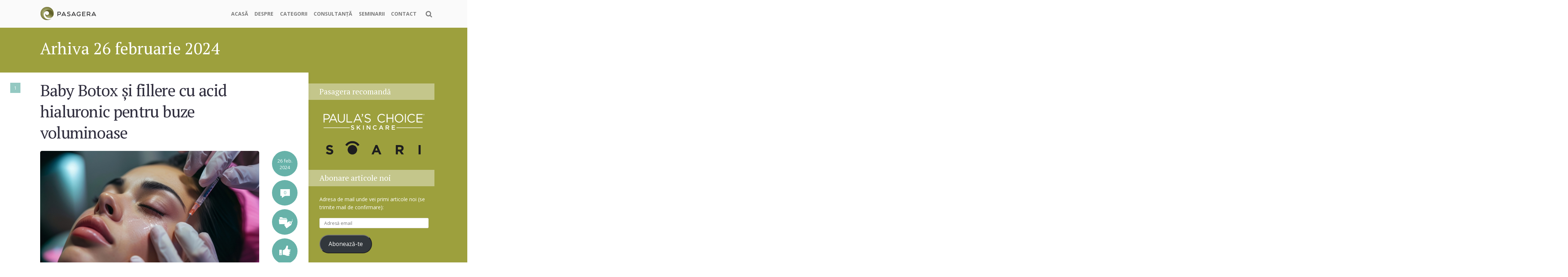

--- FILE ---
content_type: text/html; charset=UTF-8
request_url: https://www.pasagera.ro/2024/02/26
body_size: 35334
content:
<!DOCTYPE html>

<!--[if lt IE 7]> <html class="no-js lt-ie9 lt-ie8 lt-ie7" lang="en"> <![endif]-->
<!--[if IE 7]>    <html class="no-js lt-ie9 lt-ie8" lang="en"> <![endif]-->
<!--[if IE 8]>    <html class="no-js lt-ie9" lang="en"> <![endif]-->
<!--[if gt IE 8]><!--> <html class="no-js" lang="ro-RO"> <!--<![endif]-->

<!-- BEGIN head -->
<head>
  
  <!-- Meta Tags -->
  <meta http-equiv="Content-Type" content="text/html; charset=UTF-8" />
  
  <!-- Viewport -->  
	<meta name="viewport" content="width=device-width, initial-scale=1, maximum-scale=1">
  
  <!-- Title -->
  

 <!-- Favicons -->
	<link rel="shortcut icon" href="https://pasagera.ro/wp-content/uploads/2014/07/pasagera-favicon.png" type="image/x-icon" />

	<link rel="apple-touch-icon" href="https://pasagera.ro/wp-content/uploads/2014/07/pasagera-apple-touch-icon.png" />

	<meta name="msapplication-TileColor" content="#ffffff">
	<meta name="msapplication-TileImage" content="https://pasagera.ro/wp-content/uploads/2014/07/pasagera-metro-icon.png" />
  
  	<link rel="profile" href="https://gmpg.org/xfn/11">
	<link rel="pingback" href="https://www.pasagera.ro/xmlrpc.php">
  
  
    		<script type="text/javascript">
		  		// function killCopy(e){
		  		// return false
		  		// }
		  		// function reEnable(){
		  		// return true
		  		// }
		  		// document.onselectstart=new Function ("return false")
		  		// if (window.sidebar){
		  		// document.onmousedown=killCopy
		  		// document.onclick=reEnable
		  		// }
  		</script>
  
    <meta name="webgains-site-verification" content="iiqkbz2r">
  
  
<meta name='robots' content='noindex, follow' />

	<!-- This site is optimized with the Yoast SEO plugin v19.4 - https://yoast.com/wordpress/plugins/seo/ -->
	<title>26 februarie 2024 - Sfaturi cosmetice</title>
	<meta property="og:locale" content="ro_RO" />
	<meta property="og:type" content="website" />
	<meta property="og:title" content="26 februarie 2024 - Sfaturi cosmetice" />
	<meta property="og:url" content="https://www.pasagera.ro/2024/02/26" />
	<meta property="og:site_name" content="Sfaturi cosmetice" />
	<meta name="twitter:card" content="summary" />
	<script type="application/ld+json" class="yoast-schema-graph">{"@context":"https://schema.org","@graph":[{"@type":"WebSite","@id":"https://www.pasagera.ro/#website","url":"https://www.pasagera.ro/","name":"Sfaturi cosmetice","description":"Sfaturi cosmetice pentru ingrijirea pielii","potentialAction":[{"@type":"SearchAction","target":{"@type":"EntryPoint","urlTemplate":"https://www.pasagera.ro/?s={search_term_string}"},"query-input":"required name=search_term_string"}],"inLanguage":"ro-RO"},{"@type":"ImageObject","inLanguage":"ro-RO","@id":"https://www.pasagera.ro/2024/02/26#primaryimage","url":"https://www.pasagera.ro/wp-content/uploads/2024/02/baby-botox-filler-acid-hialuronic-buze-voluminoase.jpg","contentUrl":"https://www.pasagera.ro/wp-content/uploads/2024/02/baby-botox-filler-acid-hialuronic-buze-voluminoase.jpg","width":600,"height":400,"caption":"injectare botox"},{"@type":"CollectionPage","@id":"https://www.pasagera.ro/2024/02/26","url":"https://www.pasagera.ro/2024/02/26","name":"26 februarie 2024 - Sfaturi cosmetice","isPartOf":{"@id":"https://www.pasagera.ro/#website"},"primaryImageOfPage":{"@id":"https://www.pasagera.ro/2024/02/26#primaryimage"},"image":{"@id":"https://www.pasagera.ro/2024/02/26#primaryimage"},"thumbnailUrl":"https://www.pasagera.ro/wp-content/uploads/2024/02/baby-botox-filler-acid-hialuronic-buze-voluminoase.jpg","breadcrumb":{"@id":"https://www.pasagera.ro/2024/02/26#breadcrumb"},"inLanguage":"ro-RO"},{"@type":"BreadcrumbList","@id":"https://www.pasagera.ro/2024/02/26#breadcrumb","itemListElement":[{"@type":"ListItem","position":1,"name":"Acasă","item":"https://www.pasagera.ro/"},{"@type":"ListItem","position":2,"name":"Arhive pentru 26 februarie 2024"}]}]}</script>
	<!-- / Yoast SEO plugin. -->


<link rel='dns-prefetch' href='//s.w.org' />
<link rel='dns-prefetch' href='//jetpack.wordpress.com' />
<link rel='dns-prefetch' href='//s0.wp.com' />
<link rel='dns-prefetch' href='//public-api.wordpress.com' />
<link rel='dns-prefetch' href='//0.gravatar.com' />
<link rel='dns-prefetch' href='//1.gravatar.com' />
<link rel='dns-prefetch' href='//2.gravatar.com' />
<link rel="alternate" type="application/rss+xml" title="Sfaturi cosmetice &raquo; Flux" href="https://www.pasagera.ro/feed" />
<link rel="alternate" type="application/rss+xml" title="Sfaturi cosmetice &raquo; Flux comentarii" href="https://www.pasagera.ro/comments/feed" />
		<!-- This site uses the Google Analytics by MonsterInsights plugin v8.10.0 - Using Analytics tracking - https://www.monsterinsights.com/ -->
							<script
				src="//www.googletagmanager.com/gtag/js?id=UA-21668632-1"  data-cfasync="false" data-wpfc-render="false" type="text/javascript" async></script>
			<script data-cfasync="false" data-wpfc-render="false" type="text/javascript">
				var mi_version = '8.10.0';
				var mi_track_user = true;
				var mi_no_track_reason = '';
				
								var disableStrs = [
															'ga-disable-UA-21668632-1',
									];

				/* Function to detect opted out users */
				function __gtagTrackerIsOptedOut() {
					for (var index = 0; index < disableStrs.length; index++) {
						if (document.cookie.indexOf(disableStrs[index] + '=true') > -1) {
							return true;
						}
					}

					return false;
				}

				/* Disable tracking if the opt-out cookie exists. */
				if (__gtagTrackerIsOptedOut()) {
					for (var index = 0; index < disableStrs.length; index++) {
						window[disableStrs[index]] = true;
					}
				}

				/* Opt-out function */
				function __gtagTrackerOptout() {
					for (var index = 0; index < disableStrs.length; index++) {
						document.cookie = disableStrs[index] + '=true; expires=Thu, 31 Dec 2099 23:59:59 UTC; path=/';
						window[disableStrs[index]] = true;
					}
				}

				if ('undefined' === typeof gaOptout) {
					function gaOptout() {
						__gtagTrackerOptout();
					}
				}
								window.dataLayer = window.dataLayer || [];

				window.MonsterInsightsDualTracker = {
					helpers: {},
					trackers: {},
				};
				if (mi_track_user) {
					function __gtagDataLayer() {
						dataLayer.push(arguments);
					}

					function __gtagTracker(type, name, parameters) {
						if (!parameters) {
							parameters = {};
						}

						if (parameters.send_to) {
							__gtagDataLayer.apply(null, arguments);
							return;
						}

						if (type === 'event') {
							
														parameters.send_to = monsterinsights_frontend.ua;
							__gtagDataLayer(type, name, parameters);
													} else {
							__gtagDataLayer.apply(null, arguments);
						}
					}

					__gtagTracker('js', new Date());
					__gtagTracker('set', {
						'developer_id.dZGIzZG': true,
											});
															__gtagTracker('config', 'UA-21668632-1', {"forceSSL":"true"} );
										window.gtag = __gtagTracker;										(function () {
						/* https://developers.google.com/analytics/devguides/collection/analyticsjs/ */
						/* ga and __gaTracker compatibility shim. */
						var noopfn = function () {
							return null;
						};
						var newtracker = function () {
							return new Tracker();
						};
						var Tracker = function () {
							return null;
						};
						var p = Tracker.prototype;
						p.get = noopfn;
						p.set = noopfn;
						p.send = function () {
							var args = Array.prototype.slice.call(arguments);
							args.unshift('send');
							__gaTracker.apply(null, args);
						};
						var __gaTracker = function () {
							var len = arguments.length;
							if (len === 0) {
								return;
							}
							var f = arguments[len - 1];
							if (typeof f !== 'object' || f === null || typeof f.hitCallback !== 'function') {
								if ('send' === arguments[0]) {
									var hitConverted, hitObject = false, action;
									if ('event' === arguments[1]) {
										if ('undefined' !== typeof arguments[3]) {
											hitObject = {
												'eventAction': arguments[3],
												'eventCategory': arguments[2],
												'eventLabel': arguments[4],
												'value': arguments[5] ? arguments[5] : 1,
											}
										}
									}
									if ('pageview' === arguments[1]) {
										if ('undefined' !== typeof arguments[2]) {
											hitObject = {
												'eventAction': 'page_view',
												'page_path': arguments[2],
											}
										}
									}
									if (typeof arguments[2] === 'object') {
										hitObject = arguments[2];
									}
									if (typeof arguments[5] === 'object') {
										Object.assign(hitObject, arguments[5]);
									}
									if ('undefined' !== typeof arguments[1].hitType) {
										hitObject = arguments[1];
										if ('pageview' === hitObject.hitType) {
											hitObject.eventAction = 'page_view';
										}
									}
									if (hitObject) {
										action = 'timing' === arguments[1].hitType ? 'timing_complete' : hitObject.eventAction;
										hitConverted = mapArgs(hitObject);
										__gtagTracker('event', action, hitConverted);
									}
								}
								return;
							}

							function mapArgs(args) {
								var arg, hit = {};
								var gaMap = {
									'eventCategory': 'event_category',
									'eventAction': 'event_action',
									'eventLabel': 'event_label',
									'eventValue': 'event_value',
									'nonInteraction': 'non_interaction',
									'timingCategory': 'event_category',
									'timingVar': 'name',
									'timingValue': 'value',
									'timingLabel': 'event_label',
									'page': 'page_path',
									'location': 'page_location',
									'title': 'page_title',
								};
								for (arg in args) {
																		if (!(!args.hasOwnProperty(arg) || !gaMap.hasOwnProperty(arg))) {
										hit[gaMap[arg]] = args[arg];
									} else {
										hit[arg] = args[arg];
									}
								}
								return hit;
							}

							try {
								f.hitCallback();
							} catch (ex) {
							}
						};
						__gaTracker.create = newtracker;
						__gaTracker.getByName = newtracker;
						__gaTracker.getAll = function () {
							return [];
						};
						__gaTracker.remove = noopfn;
						__gaTracker.loaded = true;
						window['__gaTracker'] = __gaTracker;
					})();
									} else {
										console.log("");
					(function () {
						function __gtagTracker() {
							return null;
						}

						window['__gtagTracker'] = __gtagTracker;
						window['gtag'] = __gtagTracker;
					})();
									}
			</script>
				<!-- / Google Analytics by MonsterInsights -->
		<script type="text/javascript">
window._wpemojiSettings = {"baseUrl":"https:\/\/s.w.org\/images\/core\/emoji\/14.0.0\/72x72\/","ext":".png","svgUrl":"https:\/\/s.w.org\/images\/core\/emoji\/14.0.0\/svg\/","svgExt":".svg","source":{"concatemoji":"https:\/\/www.pasagera.ro\/wp-includes\/js\/wp-emoji-release.min.js?ver=a4808a276a76503b403f27e15f4aa908"}};
/*! This file is auto-generated */
!function(e,a,t){var n,r,o,i=a.createElement("canvas"),p=i.getContext&&i.getContext("2d");function s(e,t){var a=String.fromCharCode,e=(p.clearRect(0,0,i.width,i.height),p.fillText(a.apply(this,e),0,0),i.toDataURL());return p.clearRect(0,0,i.width,i.height),p.fillText(a.apply(this,t),0,0),e===i.toDataURL()}function c(e){var t=a.createElement("script");t.src=e,t.defer=t.type="text/javascript",a.getElementsByTagName("head")[0].appendChild(t)}for(o=Array("flag","emoji"),t.supports={everything:!0,everythingExceptFlag:!0},r=0;r<o.length;r++)t.supports[o[r]]=function(e){if(!p||!p.fillText)return!1;switch(p.textBaseline="top",p.font="600 32px Arial",e){case"flag":return s([127987,65039,8205,9895,65039],[127987,65039,8203,9895,65039])?!1:!s([55356,56826,55356,56819],[55356,56826,8203,55356,56819])&&!s([55356,57332,56128,56423,56128,56418,56128,56421,56128,56430,56128,56423,56128,56447],[55356,57332,8203,56128,56423,8203,56128,56418,8203,56128,56421,8203,56128,56430,8203,56128,56423,8203,56128,56447]);case"emoji":return!s([129777,127995,8205,129778,127999],[129777,127995,8203,129778,127999])}return!1}(o[r]),t.supports.everything=t.supports.everything&&t.supports[o[r]],"flag"!==o[r]&&(t.supports.everythingExceptFlag=t.supports.everythingExceptFlag&&t.supports[o[r]]);t.supports.everythingExceptFlag=t.supports.everythingExceptFlag&&!t.supports.flag,t.DOMReady=!1,t.readyCallback=function(){t.DOMReady=!0},t.supports.everything||(n=function(){t.readyCallback()},a.addEventListener?(a.addEventListener("DOMContentLoaded",n,!1),e.addEventListener("load",n,!1)):(e.attachEvent("onload",n),a.attachEvent("onreadystatechange",function(){"complete"===a.readyState&&t.readyCallback()})),(e=t.source||{}).concatemoji?c(e.concatemoji):e.wpemoji&&e.twemoji&&(c(e.twemoji),c(e.wpemoji)))}(window,document,window._wpemojiSettings);
</script>
<style type="text/css">
img.wp-smiley,
img.emoji {
	display: inline !important;
	border: none !important;
	box-shadow: none !important;
	height: 1em !important;
	width: 1em !important;
	margin: 0 0.07em !important;
	vertical-align: -0.1em !important;
	background: none !important;
	padding: 0 !important;
}
</style>
	<link rel='stylesheet' id='commentvalidation-css'  href='https://www.pasagera.ro/wp-content/plugins/comment-validation/comment-validation.css?ver=a4808a276a76503b403f27e15f4aa908' type='text/css' media='all' />
<link rel='stylesheet' id='wp-block-library-css'  href='https://www.pasagera.ro/wp-includes/css/dist/block-library/style.min.css?ver=a4808a276a76503b403f27e15f4aa908' type='text/css' media='all' />
<style id='wp-block-library-inline-css' type='text/css'>
.has-text-align-justify{text-align:justify;}
</style>
<link rel='stylesheet' id='mediaelement-css'  href='https://www.pasagera.ro/wp-includes/js/mediaelement/mediaelementplayer-legacy.min.css?ver=4.2.16' type='text/css' media='all' />
<link rel='stylesheet' id='wp-mediaelement-css'  href='https://www.pasagera.ro/wp-includes/js/mediaelement/wp-mediaelement.min.css?ver=a4808a276a76503b403f27e15f4aa908' type='text/css' media='all' />
<style id='global-styles-inline-css' type='text/css'>
body{--wp--preset--color--black: #000000;--wp--preset--color--cyan-bluish-gray: #abb8c3;--wp--preset--color--white: #ffffff;--wp--preset--color--pale-pink: #f78da7;--wp--preset--color--vivid-red: #cf2e2e;--wp--preset--color--luminous-vivid-orange: #ff6900;--wp--preset--color--luminous-vivid-amber: #fcb900;--wp--preset--color--light-green-cyan: #7bdcb5;--wp--preset--color--vivid-green-cyan: #00d084;--wp--preset--color--pale-cyan-blue: #8ed1fc;--wp--preset--color--vivid-cyan-blue: #0693e3;--wp--preset--color--vivid-purple: #9b51e0;--wp--preset--gradient--vivid-cyan-blue-to-vivid-purple: linear-gradient(135deg,rgba(6,147,227,1) 0%,rgb(155,81,224) 100%);--wp--preset--gradient--light-green-cyan-to-vivid-green-cyan: linear-gradient(135deg,rgb(122,220,180) 0%,rgb(0,208,130) 100%);--wp--preset--gradient--luminous-vivid-amber-to-luminous-vivid-orange: linear-gradient(135deg,rgba(252,185,0,1) 0%,rgba(255,105,0,1) 100%);--wp--preset--gradient--luminous-vivid-orange-to-vivid-red: linear-gradient(135deg,rgba(255,105,0,1) 0%,rgb(207,46,46) 100%);--wp--preset--gradient--very-light-gray-to-cyan-bluish-gray: linear-gradient(135deg,rgb(238,238,238) 0%,rgb(169,184,195) 100%);--wp--preset--gradient--cool-to-warm-spectrum: linear-gradient(135deg,rgb(74,234,220) 0%,rgb(151,120,209) 20%,rgb(207,42,186) 40%,rgb(238,44,130) 60%,rgb(251,105,98) 80%,rgb(254,248,76) 100%);--wp--preset--gradient--blush-light-purple: linear-gradient(135deg,rgb(255,206,236) 0%,rgb(152,150,240) 100%);--wp--preset--gradient--blush-bordeaux: linear-gradient(135deg,rgb(254,205,165) 0%,rgb(254,45,45) 50%,rgb(107,0,62) 100%);--wp--preset--gradient--luminous-dusk: linear-gradient(135deg,rgb(255,203,112) 0%,rgb(199,81,192) 50%,rgb(65,88,208) 100%);--wp--preset--gradient--pale-ocean: linear-gradient(135deg,rgb(255,245,203) 0%,rgb(182,227,212) 50%,rgb(51,167,181) 100%);--wp--preset--gradient--electric-grass: linear-gradient(135deg,rgb(202,248,128) 0%,rgb(113,206,126) 100%);--wp--preset--gradient--midnight: linear-gradient(135deg,rgb(2,3,129) 0%,rgb(40,116,252) 100%);--wp--preset--duotone--dark-grayscale: url('#wp-duotone-dark-grayscale');--wp--preset--duotone--grayscale: url('#wp-duotone-grayscale');--wp--preset--duotone--purple-yellow: url('#wp-duotone-purple-yellow');--wp--preset--duotone--blue-red: url('#wp-duotone-blue-red');--wp--preset--duotone--midnight: url('#wp-duotone-midnight');--wp--preset--duotone--magenta-yellow: url('#wp-duotone-magenta-yellow');--wp--preset--duotone--purple-green: url('#wp-duotone-purple-green');--wp--preset--duotone--blue-orange: url('#wp-duotone-blue-orange');--wp--preset--font-size--small: 13px;--wp--preset--font-size--medium: 20px;--wp--preset--font-size--large: 36px;--wp--preset--font-size--x-large: 42px;}.has-black-color{color: var(--wp--preset--color--black) !important;}.has-cyan-bluish-gray-color{color: var(--wp--preset--color--cyan-bluish-gray) !important;}.has-white-color{color: var(--wp--preset--color--white) !important;}.has-pale-pink-color{color: var(--wp--preset--color--pale-pink) !important;}.has-vivid-red-color{color: var(--wp--preset--color--vivid-red) !important;}.has-luminous-vivid-orange-color{color: var(--wp--preset--color--luminous-vivid-orange) !important;}.has-luminous-vivid-amber-color{color: var(--wp--preset--color--luminous-vivid-amber) !important;}.has-light-green-cyan-color{color: var(--wp--preset--color--light-green-cyan) !important;}.has-vivid-green-cyan-color{color: var(--wp--preset--color--vivid-green-cyan) !important;}.has-pale-cyan-blue-color{color: var(--wp--preset--color--pale-cyan-blue) !important;}.has-vivid-cyan-blue-color{color: var(--wp--preset--color--vivid-cyan-blue) !important;}.has-vivid-purple-color{color: var(--wp--preset--color--vivid-purple) !important;}.has-black-background-color{background-color: var(--wp--preset--color--black) !important;}.has-cyan-bluish-gray-background-color{background-color: var(--wp--preset--color--cyan-bluish-gray) !important;}.has-white-background-color{background-color: var(--wp--preset--color--white) !important;}.has-pale-pink-background-color{background-color: var(--wp--preset--color--pale-pink) !important;}.has-vivid-red-background-color{background-color: var(--wp--preset--color--vivid-red) !important;}.has-luminous-vivid-orange-background-color{background-color: var(--wp--preset--color--luminous-vivid-orange) !important;}.has-luminous-vivid-amber-background-color{background-color: var(--wp--preset--color--luminous-vivid-amber) !important;}.has-light-green-cyan-background-color{background-color: var(--wp--preset--color--light-green-cyan) !important;}.has-vivid-green-cyan-background-color{background-color: var(--wp--preset--color--vivid-green-cyan) !important;}.has-pale-cyan-blue-background-color{background-color: var(--wp--preset--color--pale-cyan-blue) !important;}.has-vivid-cyan-blue-background-color{background-color: var(--wp--preset--color--vivid-cyan-blue) !important;}.has-vivid-purple-background-color{background-color: var(--wp--preset--color--vivid-purple) !important;}.has-black-border-color{border-color: var(--wp--preset--color--black) !important;}.has-cyan-bluish-gray-border-color{border-color: var(--wp--preset--color--cyan-bluish-gray) !important;}.has-white-border-color{border-color: var(--wp--preset--color--white) !important;}.has-pale-pink-border-color{border-color: var(--wp--preset--color--pale-pink) !important;}.has-vivid-red-border-color{border-color: var(--wp--preset--color--vivid-red) !important;}.has-luminous-vivid-orange-border-color{border-color: var(--wp--preset--color--luminous-vivid-orange) !important;}.has-luminous-vivid-amber-border-color{border-color: var(--wp--preset--color--luminous-vivid-amber) !important;}.has-light-green-cyan-border-color{border-color: var(--wp--preset--color--light-green-cyan) !important;}.has-vivid-green-cyan-border-color{border-color: var(--wp--preset--color--vivid-green-cyan) !important;}.has-pale-cyan-blue-border-color{border-color: var(--wp--preset--color--pale-cyan-blue) !important;}.has-vivid-cyan-blue-border-color{border-color: var(--wp--preset--color--vivid-cyan-blue) !important;}.has-vivid-purple-border-color{border-color: var(--wp--preset--color--vivid-purple) !important;}.has-vivid-cyan-blue-to-vivid-purple-gradient-background{background: var(--wp--preset--gradient--vivid-cyan-blue-to-vivid-purple) !important;}.has-light-green-cyan-to-vivid-green-cyan-gradient-background{background: var(--wp--preset--gradient--light-green-cyan-to-vivid-green-cyan) !important;}.has-luminous-vivid-amber-to-luminous-vivid-orange-gradient-background{background: var(--wp--preset--gradient--luminous-vivid-amber-to-luminous-vivid-orange) !important;}.has-luminous-vivid-orange-to-vivid-red-gradient-background{background: var(--wp--preset--gradient--luminous-vivid-orange-to-vivid-red) !important;}.has-very-light-gray-to-cyan-bluish-gray-gradient-background{background: var(--wp--preset--gradient--very-light-gray-to-cyan-bluish-gray) !important;}.has-cool-to-warm-spectrum-gradient-background{background: var(--wp--preset--gradient--cool-to-warm-spectrum) !important;}.has-blush-light-purple-gradient-background{background: var(--wp--preset--gradient--blush-light-purple) !important;}.has-blush-bordeaux-gradient-background{background: var(--wp--preset--gradient--blush-bordeaux) !important;}.has-luminous-dusk-gradient-background{background: var(--wp--preset--gradient--luminous-dusk) !important;}.has-pale-ocean-gradient-background{background: var(--wp--preset--gradient--pale-ocean) !important;}.has-electric-grass-gradient-background{background: var(--wp--preset--gradient--electric-grass) !important;}.has-midnight-gradient-background{background: var(--wp--preset--gradient--midnight) !important;}.has-small-font-size{font-size: var(--wp--preset--font-size--small) !important;}.has-medium-font-size{font-size: var(--wp--preset--font-size--medium) !important;}.has-large-font-size{font-size: var(--wp--preset--font-size--large) !important;}.has-x-large-font-size{font-size: var(--wp--preset--font-size--x-large) !important;}
</style>
<link rel='stylesheet' id='mks_shortcodes_fntawsm_css-css'  href='https://www.pasagera.ro/wp-content/plugins/meks-flexible-shortcodes/css/font-awesome/css/font-awesome.min.css?ver=1.3.3' type='text/css' media='screen' />
<link rel='stylesheet' id='mks_shortcodes_simple_line_icons-css'  href='https://www.pasagera.ro/wp-content/plugins/meks-flexible-shortcodes/css/simple-line/simple-line-icons.css?ver=1.3.3' type='text/css' media='screen' />
<link rel='stylesheet' id='mks_shortcodes_css-css'  href='https://www.pasagera.ro/wp-content/plugins/meks-flexible-shortcodes/css/style.css?ver=1.3.3' type='text/css' media='screen' />
<link rel='stylesheet' id='js-archive-list-css'  href='https://www.pasagera.ro/wp-content/plugins/jquery-archive-list-widget/assets/css/jal.css?ver=5.0.1' type='text/css' media='all' />
<link rel='stylesheet' id='print-css'  href='https://www.pasagera.ro/wp-content/themes/seashell-child/css/print.css?ver=1' type='text/css' media='print' />
<link rel='stylesheet' id='shl_child_style-css'  href='https://www.pasagera.ro/wp-content/themes/seashell-child/style.css?ver=1.3.0' type='text/css' media='screen' />
<link rel='stylesheet' id='style-css'  href='https://www.pasagera.ro/wp-content/themes/seashell/style.css?ver=1.3.0' type='text/css' media='screen' />
<link rel='stylesheet' id='shl_font_awesome-css'  href='https://www.pasagera.ro/wp-content/themes/seashell/include/options/css/font-awesome.min.css?ver=1.3.0' type='text/css' media='screen' />
<link rel='stylesheet' id='shl_responsive-css'  href='https://www.pasagera.ro/wp-content/themes/seashell/css/responsive.css?ver=a4808a276a76503b403f27e15f4aa908' type='text/css' media='screen' />
<link rel='stylesheet' id='shl_dynamic_css-css'  href='https://www.pasagera.ro/wp-admin/admin-ajax.php?action=shl_dynamic_css&#038;type=archive&#038;ids=7267&#038;ver=1.3.0' type='text/css' media='screen' />
<link rel='stylesheet' id='meks-author-widget-css'  href='https://www.pasagera.ro/wp-content/plugins/meks-smart-author-widget/css/style.css?ver=1.1.3' type='text/css' media='all' />
<link rel='stylesheet' id='meks-social-widget-css'  href='https://www.pasagera.ro/wp-content/plugins/meks-smart-social-widget/css/style.css?ver=1.6.5' type='text/css' media='all' />
<!-- Inline jetpack_facebook_likebox -->
<style id='jetpack_facebook_likebox-inline-css' type='text/css'>
.widget_facebook_likebox {
	overflow: hidden;
}

</style>
<link rel='stylesheet' id='jetpack_css-css'  href='https://www.pasagera.ro/wp-content/plugins/jetpack/css/jetpack.css?ver=11.2.2' type='text/css' media='all' />
<script type='text/javascript' id='jquery-core-js-extra'>
/* <![CDATA[ */
var SDT_DATA = {"ajaxurl":"https:\/\/www.pasagera.ro\/wp-admin\/admin-ajax.php","siteUrl":"https:\/\/www.pasagera.ro\/","pluginsUrl":"https:\/\/www.pasagera.ro\/wp-content\/plugins","isAdmin":""};
/* ]]> */
</script>
<script type='text/javascript' src='https://www.pasagera.ro/wp-includes/js/jquery/jquery.min.js?ver=3.6.0' id='jquery-core-js'></script>
<script type='text/javascript' src='https://www.pasagera.ro/wp-includes/js/jquery/jquery-migrate.min.js?ver=3.3.2' id='jquery-migrate-js'></script>
<script type='text/javascript' src='https://www.pasagera.ro/wp-content/plugins/comment-validation/jquery.validate.pack.js?ver=a4808a276a76503b403f27e15f4aa908' id='jqueryvalidate-js'></script>
<script type='text/javascript' src='https://www.pasagera.ro/wp-content/plugins/comment-validation/comment-validation.js?ver=a4808a276a76503b403f27e15f4aa908' id='commentvalidation-js'></script>
<script type='text/javascript' src='https://www.pasagera.ro/wp-content/plugins/google-analytics-for-wordpress/assets/js/frontend-gtag.min.js?ver=8.10.0' id='monsterinsights-frontend-script-js'></script>
<script data-cfasync="false" data-wpfc-render="false" type="text/javascript" id='monsterinsights-frontend-script-js-extra'>/* <![CDATA[ */
var monsterinsights_frontend = {"js_events_tracking":"true","download_extensions":"doc,pdf,ppt,zip,xls,docx,pptx,xlsx","inbound_paths":"[]","home_url":"https:\/\/www.pasagera.ro","hash_tracking":"false","ua":"UA-21668632-1","v4_id":""};/* ]]> */
</script>
<link rel="https://api.w.org/" href="https://www.pasagera.ro/wp-json/" /><link rel="EditURI" type="application/rsd+xml" title="RSD" href="https://www.pasagera.ro/xmlrpc.php?rsd" />
<link rel="wlwmanifest" type="application/wlwmanifest+xml" href="https://www.pasagera.ro/wp-includes/wlwmanifest.xml" /> 

<style>img#wpstats{display:none}</style>
	<!--[if lt IE 9]>
<style type="text/css" media="screen">
.lt-ie9 .main-content-wrapper {
	behavior: url("https://www.pasagera.ro/wp-content/themes/seashell-child/pie/PIE.htc");
	position: relative;
}
</style>
<![endif]-->
<link href='https://fonts.googleapis.com/css?family=PT+Serif:400,700,400italic&amp;subset=latin,cyrillic-ext,latin-ext,cyrillic' rel='stylesheet' type='text/css'>
<link href='https://fonts.googleapis.com/css?family=Open+Sans:300italic,400italic,700italic,800italic,400,300,600,700,800&amp;subset=latin,cyrillic-ext,greek-ext,greek,latin-ext,cyrillic,vietnamese' rel='stylesheet' type='text/css'>
<style type="text/css">.recentcomments a{display:inline !important;padding:0 !important;margin:0 !important;}</style></head>
<!-- END head -->


<body data-rsssl=1 class="archive date shl_fixed">

<!-- BEGIN HEADER -->
<header id="header" class="header">
	
	<div class="row">
		
		<div class="logo-wrapper columns">
			
		
									
						
				<span class="site-title has-logo">
					<a href="https://www.pasagera.ro/" title="Sfaturi cosmetice" rel="home"><img src="https://www.pasagera.ro/wp-content/uploads/2014/07/pasagera-logo.png" alt="Sfaturi cosmetice" /></a>
				</span>
				
				

		</div>
		
		<nav id="navigation" class="navigation-wrapper columns">

							<div class="shl-search-wrapper">

					<div class="shl-search-button">
		                <a href="#" class="shl-search-action"><i class="icon-search icon-large"></i></a>
		      		</div>

					<div id="shl-searh-form" class="shl-search-form columns">				
						<form class="search_header" action="https://www.pasagera.ro/" method="get">
	<input name="s" class="search_input" size="20" type="text" value="Caută" onfocus="(this.value == 'Caută') && (this.value = '')" onblur="(this.value == '') && (this.value = 'Caută')" placeholder="Caută" />
</form>				
					</div>

				</div>
						
			<div class="chooser"><a href="#" title=""><i class="icon-align-justify"></i></a></div>
			<ul id="shl_header_nav" class="nav-menu"><li id="menu-item-4712" class="menu-item menu-item-type-post_type menu-item-object-page menu-item-home menu-item-4712"><a href="https://www.pasagera.ro/">Acasă</a></li>
<li id="menu-item-4836" class="menu-item menu-item-type-post_type menu-item-object-page menu-item-4836"><a href="https://www.pasagera.ro/about-2">Despre</a></li>
<li id="menu-item-4717" class="menu-item menu-item-type-custom menu-item-object-custom menu-item-has-children menu-item-4717"><a>Categorii</a>
<ul class="sub-menu">
	<li id="menu-item-4756" class="menu-item menu-item-type-taxonomy menu-item-object-category menu-item-has-children menu-item-4756"><a href="https://www.pasagera.ro/category/ingrijire-ten">Îngrijire ten</a>
	<ul class="sub-menu">
		<li id="menu-item-4763" class="menu-item menu-item-type-taxonomy menu-item-object-category menu-item-4763"><a href="https://www.pasagera.ro/category/ingrijire-ten/curatare-ingrijire-ten">Curăţare</a></li>
		<li id="menu-item-4765" class="menu-item menu-item-type-taxonomy menu-item-object-category menu-item-4765"><a href="https://www.pasagera.ro/category/ingrijire-ten/exfoliere-ingrijire-ten">Exfoliere</a></li>
		<li id="menu-item-4757" class="menu-item menu-item-type-taxonomy menu-item-object-category menu-item-4757"><a href="https://www.pasagera.ro/category/ingrijire-ten/anti-aging-ingrijire-ten">Anti Aging</a></li>
		<li id="menu-item-4766" class="menu-item menu-item-type-taxonomy menu-item-object-category menu-item-4766"><a href="https://www.pasagera.ro/category/ingrijire-ten/hidratare">Hidratare</a></li>
		<li id="menu-item-4767" class="menu-item menu-item-type-taxonomy menu-item-object-category menu-item-4767"><a href="https://www.pasagera.ro/category/ingrijire-ten/protectie-solara-ingrijire-ten">Protecţie solară</a></li>
		<li id="menu-item-4768" class="menu-item menu-item-type-taxonomy menu-item-object-category menu-item-4768"><a href="https://www.pasagera.ro/category/ingrijire-ten/rutina-zilnica">Rutina zilnică</a></li>
		<li id="menu-item-4762" class="menu-item menu-item-type-taxonomy menu-item-object-category menu-item-4762"><a href="https://www.pasagera.ro/category/ingrijire-ten/cosmetica-medicala">Cosmetică medicală</a></li>
		<li id="menu-item-4764" class="menu-item menu-item-type-taxonomy menu-item-object-category menu-item-4764"><a href="https://www.pasagera.ro/category/ingrijire-ten/diverse-ingrijire-ten">Diverse</a></li>
	</ul>
</li>
	<li id="menu-item-4769" class="menu-item menu-item-type-taxonomy menu-item-object-category menu-item-has-children menu-item-4769"><a href="https://www.pasagera.ro/category/afectiuni-piele">Afecţiuni cutanate</a>
	<ul class="sub-menu">
		<li id="menu-item-4770" class="menu-item menu-item-type-taxonomy menu-item-object-category menu-item-4770"><a href="https://www.pasagera.ro/category/afectiuni-piele/acnee">Acnee</a></li>
		<li id="menu-item-4772" class="menu-item menu-item-type-taxonomy menu-item-object-category menu-item-4772"><a href="https://www.pasagera.ro/category/afectiuni-piele/rozacee-afectiuni-piele">Rozacee</a></li>
		<li id="menu-item-4773" class="menu-item menu-item-type-taxonomy menu-item-object-category menu-item-4773"><a href="https://www.pasagera.ro/category/afectiuni-piele/zone-hiper-pigmentate-melasma">Zone hiper pigmentate &#8211; Melasmă</a></li>
		<li id="menu-item-4771" class="menu-item menu-item-type-taxonomy menu-item-object-category menu-item-4771"><a href="https://www.pasagera.ro/category/afectiuni-piele/diverse-afectiuni">Diverse afecțiuni</a></li>
	</ul>
</li>
	<li id="menu-item-4774" class="menu-item menu-item-type-taxonomy menu-item-object-category menu-item-has-children menu-item-4774"><a href="https://www.pasagera.ro/category/ingrijirea-corpului">Îngrijire corp și păr</a>
	<ul class="sub-menu">
		<li id="menu-item-4775" class="menu-item menu-item-type-taxonomy menu-item-object-category menu-item-4775"><a href="https://www.pasagera.ro/category/ingrijirea-corpului/ingrijire-corp">Îngrijire corp</a></li>
		<li id="menu-item-4776" class="menu-item menu-item-type-taxonomy menu-item-object-category menu-item-4776"><a href="https://www.pasagera.ro/category/ingrijirea-corpului/ingrijire-par">Îngrijire păr</a></li>
		<li id="menu-item-6583" class="menu-item menu-item-type-taxonomy menu-item-object-category menu-item-6583"><a href="https://www.pasagera.ro/category/ingrijirea-corpului/par-cret">Îngrijirea părului creț</a></li>
		<li id="menu-item-6724" class="menu-item menu-item-type-taxonomy menu-item-object-category menu-item-6724"><a href="https://www.pasagera.ro/category/ingrijirea-corpului/liste-produse-par">Liste cu produse pentru păr</a></li>
	</ul>
</li>
	<li id="menu-item-4777" class="menu-item menu-item-type-taxonomy menu-item-object-category menu-item-has-children menu-item-4777"><a href="https://www.pasagera.ro/category/mituri-si-ingrediente">Mituri și ingrediente</a>
	<ul class="sub-menu">
		<li id="menu-item-4778" class="menu-item menu-item-type-taxonomy menu-item-object-category menu-item-4778"><a href="https://www.pasagera.ro/category/mituri-si-ingrediente/ingredientele-produselor-cosmetice">Ingredientele produselor cosmetice</a></li>
		<li id="menu-item-4779" class="menu-item menu-item-type-taxonomy menu-item-object-category menu-item-4779"><a href="https://www.pasagera.ro/category/mituri-si-ingrediente/mituri-si-realitati-cosmetice">Mituri şi realităţi cosmetice</a></li>
	</ul>
</li>
	<li id="menu-item-4780" class="menu-item menu-item-type-taxonomy menu-item-object-category menu-item-has-children menu-item-4780"><a href="https://www.pasagera.ro/category/produse-cosmetice-2">Produse cosmetice</a>
	<ul class="sub-menu">
		<li id="menu-item-4781" class="menu-item menu-item-type-taxonomy menu-item-object-category menu-item-4781"><a href="https://www.pasagera.ro/category/produse-cosmetice-2/la-cumparaturi-de-cosmetice">La cumpărături de cosmetice</a></li>
		<li id="menu-item-4783" class="menu-item menu-item-type-taxonomy menu-item-object-category menu-item-4783"><a href="https://www.pasagera.ro/category/produse-cosmetice-2/paulas-choice">Paula&#8217;s Choice</a></li>
		<li id="menu-item-4784" class="menu-item menu-item-type-taxonomy menu-item-object-category menu-item-4784"><a href="https://www.pasagera.ro/category/produse-cosmetice-2/produse-cosmetice-review">Review &#8211; produse cosmetice</a></li>
		<li id="menu-item-4782" class="menu-item menu-item-type-taxonomy menu-item-object-category menu-item-4782"><a href="https://www.pasagera.ro/category/produse-cosmetice-2/liste-cu-produse-recomandate">Liste cu produse recomandate</a></li>
	</ul>
</li>
	<li id="menu-item-4787" class="menu-item menu-item-type-taxonomy menu-item-object-category menu-item-has-children menu-item-4787"><a href="https://www.pasagera.ro/category/cu-si-despre-pasagera">Cu și despre Pasagera</a>
	<ul class="sub-menu">
		<li id="menu-item-4789" class="menu-item menu-item-type-taxonomy menu-item-object-category menu-item-4789"><a href="https://www.pasagera.ro/category/cu-si-despre-pasagera/experienta-personala">Experienţa personală</a></li>
		<li id="menu-item-4790" class="menu-item menu-item-type-taxonomy menu-item-object-category menu-item-4790"><a href="https://www.pasagera.ro/category/cu-si-despre-pasagera/rutina-pasagerei">Rutina Pasagerei</a></li>
		<li id="menu-item-4788" class="menu-item menu-item-type-taxonomy menu-item-object-category menu-item-4788"><a href="https://www.pasagera.ro/category/cu-si-despre-pasagera/cartea-pasagerei">Cartea Pasagerei</a></li>
	</ul>
</li>
	<li id="menu-item-4785" class="menu-item menu-item-type-taxonomy menu-item-object-category menu-item-4785"><a href="https://www.pasagera.ro/category/machiaj">Machiaj</a></li>
	<li id="menu-item-4786" class="menu-item menu-item-type-taxonomy menu-item-object-category menu-item-4786"><a href="https://www.pasagera.ro/category/diverse">Diverse</a></li>
	<li id="menu-item-4792" class="menu-item menu-item-type-taxonomy menu-item-object-category menu-item-has-children menu-item-4792"><a href="https://www.pasagera.ro/category/pasagera-raspunde">Pasagera răspunde</a>
	<ul class="sub-menu">
		<li id="menu-item-4793" class="menu-item menu-item-type-taxonomy menu-item-object-category menu-item-4793"><a href="https://www.pasagera.ro/category/pasagera-raspunde/intrebari-si-raspunsuri">Întrebări și răspunsuri</a></li>
	</ul>
</li>
	<li id="menu-item-5335" class="menu-item menu-item-type-taxonomy menu-item-object-category menu-item-has-children menu-item-5335"><a href="https://www.pasagera.ro/category/recomandari-non-beauty">Recomandări non-beauty</a>
	<ul class="sub-menu">
		<li id="menu-item-5336" class="menu-item menu-item-type-taxonomy menu-item-object-category menu-item-5336"><a href="https://www.pasagera.ro/category/recomandari-non-beauty/iherb">iherb</a></li>
	</ul>
</li>
</ul>
</li>
<li id="menu-item-4715" class="menu-item menu-item-type-post_type menu-item-object-page menu-item-4715"><a href="https://www.pasagera.ro/constultanta-cosmetica">Consultanță</a></li>
<li id="menu-item-4714" class="menu-item menu-item-type-post_type menu-item-object-page menu-item-4714"><a href="https://www.pasagera.ro/seminarii">Seminarii</a></li>
<li id="menu-item-4716" class="menu-item menu-item-type-post_type menu-item-object-page menu-item-4716"><a href="https://www.pasagera.ro/contact">Contact</a></li>
</ul>	
		</nav>



	</div>
	
</header>
<!-- END HEADER -->

<section id="wrap">


<div id="subheader_box" class="subheader_box subheader_bg_img" data-0="background-position:0px 0px;" data-50p="background-position:0px -250px;">
	<div class="subheader_box_color">
		<div class="row">
			<div class="columns colored-wrapper" data-0="opacity: 1" data-40p="opacity: 0">

					<h1>Arhiva 26 februarie 2024</h1>
			</div>
		</div>
	</div>
</div>

<!-- BEGIN MAIN -->
<section id="main" class="main_bg">

			
<div id="scroll-menu" class="scroll-menu">
	
	<div id="scroll-post-7267" data-id="post-7267" class="scroll-post">
		<span>1</span>
		<div class="scroll-menu-title">Baby Botox și fillere cu acid hialuronic pentru buze voluminoase</div>
	</div>
	

</div>
	
<!-- BEGIN PRIMARY -->
<div id="primary" class="row primary-wrapper">

<!-- BEGIN CONTENT -->	
<section id="content" class="columns main-content-wrapper extended-padding">


	<article id="post-7267" class="post-wrapper post-7267 post type-post status-publish format-standard has-post-thumbnail hentry category-anti-aging-ingrijire-ten category-cosmetica-medicala category-ingrijire-ten tag-botox tag-filler">
	
	
	<div class="entry-content">

				<header class="entry-header">
			 						<h2 class="entry-title"><a href="https://www.pasagera.ro/baby-botox-si-fillere-cu-acid-hialuronic-pentru-buze-voluminoase.html" title="Baby Botox și fillere cu acid hialuronic pentru buze voluminoase">Baby Botox și fillere cu acid hialuronic pentru buze voluminoase</a></h2>
					
				</header>	

		 			 	<div class="meta-image">			
				<a href="https://www.pasagera.ro/baby-botox-si-fillere-cu-acid-hialuronic-pentru-buze-voluminoase.html" title="Baby Botox și fillere cu acid hialuronic pentru buze voluminoase">
					<img width="600" height="400" src="https://www.pasagera.ro/wp-content/uploads/2024/02/baby-botox-filler-acid-hialuronic-buze-voluminoase.jpg" class="attachment-shl-wide-crop size-shl-wide-crop wp-post-image" alt="injectare botox" srcset="https://www.pasagera.ro/wp-content/uploads/2024/02/baby-botox-filler-acid-hialuronic-buze-voluminoase.jpg 600w, https://www.pasagera.ro/wp-content/uploads/2024/02/baby-botox-filler-acid-hialuronic-buze-voluminoase-300x200.jpg 300w" sizes="(max-width: 600px) 100vw, 600px" />				</a>
			</div>
				
			
			
										
				<div class="columns entry-meta">
			<div class="meta-wrapper meta-rounded">
							<div class="meta-date">
<div class="meta-inner">
	<span class="date-meta">26 feb. 2024</span>
</div>
	<div class="meta-tooltip">
	  
  <span class="meta-title">Caută în arhivă</span>
	<a href="https://www.pasagera.ro/2024/02" title="View archive forfebruarie 2024">februarie</a> <a href="https://www.pasagera.ro/2024/02/26" title="View archive for26 februarie, 2024">26</a>, <a href="https://www.pasagera.ro/2024" title="View archive for2024">2024</a>	
	
	</div>
</div>							<div class="meta-comments">
<div class="meta-inner">
	<span class="ico-comment colored-text">0</span>
</div>
<div class="meta-tooltip">
					<p>Nu sunt comentarii încă.</p>
						 <a href="https://www.pasagera.ro/baby-botox-si-fillere-cu-acid-hialuronic-pentru-buze-voluminoase.html#notificare-comentarii">Adaugă comentariu</a>
</div>
</div>

							<div class="meta-cats">
<div class="meta-inner">
	<span class="shl-meta-ico ico-category"></span>
</div>
	<div class="meta-tooltip">
			<span class="meta-title">Publicat în</span>
			<p><a href="https://www.pasagera.ro/category/ingrijire-ten/anti-aging-ingrijire-ten">Anti Aging</a>, <a href="https://www.pasagera.ro/category/ingrijire-ten/cosmetica-medicala">Cosmetică medicală</a>, <a href="https://www.pasagera.ro/category/ingrijire-ten">Îngrijire ten</a></p>
					<span class="meta-title">Etichete</span>
			<a href="https://www.pasagera.ro/tag/botox" rel="tag">botox</a>, <a href="https://www.pasagera.ro/tag/filler" rel="tag">filler</a>			</div>
</div>							<div class="meta-share">
<div class="meta-inner">
	<span class="shl-meta-ico ico-share"></span>
</div>
<div class="meta-tooltip">
	<span class="meta-title">Distribuie</span>
	<ul class="social-share-icons">
									<li><a class="shl-share" href="javascript:void(0);" data-url="http://www.facebook.com/sharer.php?u=https://www.pasagera.ro/baby-botox-si-fillere-cu-acid-hialuronic-pentru-buze-voluminoase.html&amp;t=Baby Botox și fillere cu acid hialuronic pentru buze voluminoase"><i class="icon-facebook"></i></a></li>
												<li><a class="shl-share" href="javascript:void(0);" data-url="http://twitter.com/intent/tweet?url=https://www.pasagera.ro/baby-botox-si-fillere-cu-acid-hialuronic-pentru-buze-voluminoase.html&amp;text=Baby Botox și fillere cu acid hialuronic pentru buze voluminoase"><i class="icon-twitter"></i></a></li>
												<li><a class="shl-share" href="javascript:void(0);" data-url="https://plus.google.com/share?url=https://www.pasagera.ro/baby-botox-si-fillere-cu-acid-hialuronic-pentru-buze-voluminoase.html"><i class="icon-google-plus"></i></a></li>
												<li><a class="shl-share" href="javascript:void(0);" data-url="http://www.linkedin.com/shareArticle?mini=true&amp;url=https://www.pasagera.ro/baby-botox-si-fillere-cu-acid-hialuronic-pentru-buze-voluminoase.html&amp;title=Baby Botox și fillere cu acid hialuronic pentru buze voluminoase"><i class="icon-linkedin"></i></a></li>
												<li><a class="shl-share" href="javascript:void(0);" data-url="http://pinterest.com/pin/create/button/?url=https://www.pasagera.ro/baby-botox-si-fillere-cu-acid-hialuronic-pentru-buze-voluminoase.html&amp;media=&amp;description=Baby Botox și fillere cu acid hialuronic pentru buze voluminoase"><i class="icon-pinterest"></i></a></li>
									<li><a class="shl-share-custom" href="mailto:?subject=Baby Botox și fillere cu acid hialuronic pentru buze voluminoase&body=https://www.pasagera.ro/baby-botox-si-fillere-cu-acid-hialuronic-pentru-buze-voluminoase.html"><i class="icon-envelope"></i></a></li>
	</ul>
</div>
</div>							
				
				<!--START NEW TAB-->
										<div class="meta-custom">
								<div class="meta-inner">
									<span class="fa fa-exclamation-circle"></span>
								</div>
								<div class="meta-tooltip">
									
											<span class="meta-title">Important de reținut</span>
											
											<div class="coment-wrap">
													<p><p>Injectările sunt proceduri invazive care se fac doar la recomandarea medicului. Nu te lăsa influențată de social media când alegi aceste proceduri.</p>
</p>
											</div>
											
								</div>
						</div>
						
								<!--END NEW TAB-->
				
				<!--PRINT TAB-->
								<!--END PRINT TAB-->
				
			</div>
		</div>
			
				
			
			<div class="entry-content-wrapper">
															<p>Acest articol exprimă doar părerea mea despre Baby Botox și fillerele cu acid hialuronic pentru buze voluminoase, nu prezintă sfaturi medicale, nu încurajează / nu descurajează anumite proceduri de rejuvenare și nu are intenția de a judeca persoanele care aleg aceste proceduri.</p>
<p>Întotdeauna discutați cu medicul pentru a obține recomandări și detalii despre procedurile faciale. Întrebați medicul care sunt potențialele riscuri pe termen scurt și lung pentru orice procedură recomandată și întrebați care sunt indicațiile de urmat înainte și după procedură, este posibil să aflați că sunt necesare anumite restricții pe care nu le puteți respecta.</p>
<p>Dacă sunteți însărcinată sau dacă alăptați și vă doriți neapărat o procedură cosmetică sau estetică cereți acordul medicului care vă urmărește sarcina înainte să vă faceți programare la cabinetul cosmetic sau clinica de estetică.</p>
<p>Personal nu sunt împotriva injectării Botoxului sau fillerelor pentru că există situații în care aceste injectări chiar îmbunătățesc calitatea vieții, Botoxul nu este folosit doar pentru ridurile de pe frunte, iar fillerele nu sunt folosite doar pentru augumentarea buzelor. Puteți citi mai multe informații în articolul <a href="https://www.pasagera.ro/dermal-fillers-toxina-botulinica-injectari-cu-silicon.html" target="_blank" rel="noopener">despre Botox, fillere și alte proceduri asemănătoare.</a></p>
<h2>Baby Botox</h2>
<p>Baby și Botox sunt două cuvinte pe care eu nu le-aș asocia, Baby Botox este doar un termen de marketing folosit ca denumire pentru a descrie un rezultat mai natural al <a href="https://www.pasagera.ro/toxina-botulinica-botox.html" target="_blank" rel="noopener">injectării cu toxină botulinică</a>. Nu știu cine a născocit această asociere nefericită de cuvinte, dar este folosită pe canalele de social media, este folosită de medici și pacienți.</p>
<p>În același timp există medici care nu folosesc acest termen pentru că nu îl cunosc sau nu sunt de acord cu el și există persoane care au auzit termenul, dar nu îl înțeleg &#8211; e normal să nu îl înțeleagă pentru că e doar un termen de marketing folosit în diferite conjucturi ca să exprime uneori lucruri diferite.</p>
<p><a class="more-link" href="https://www.pasagera.ro/baby-botox-si-fillere-cu-acid-hialuronic-pentru-buze-voluminoase.html">Citește mai departe</a></p>
										
					
					
					
				
					 
						
												
							
					
							
					
					
					
			
			</div>			
		</div><!-- .entry-content -->
<div class="clearfixed"></div>	
</article><!-- #post -->	

		
	


</section>
<!-- END CONTENT -->

<aside id="sidebar" class="columns sidebar-wrapper">
<div id="text-10" class="widget widget_text"><h4 class="widget-title">Pasagera recomandă</h4>			<div class="textwidget"><a href="https://www.paulaschoice.ro/" target="_blank" rel="noopener"><img class="logo-paulaschoice" src="/wp-content/uploads/2014/12/paulas-logo.png" alt="Paula's Choice Romania" /></a>

<a href="https://www.soari.ro/" target="_blank" rel="noopener"><img class="logo-paulaschoice" src="/wp-content/uploads/2024/09/Logo-Soari-421x88-1.png" alt="Soari Sunwear" /></a></div>
		</div><div id="blog_subscription-2" class="widget widget_blog_subscription jetpack_subscription_widget"><h4 class="widget-title">Abonare articole noi</h4>
			<form action="#" method="post" accept-charset="utf-8" id="subscribe-blog-blog_subscription-2">
									<div id="subscribe-text"><p>Adresa de mail unde vei primi articole noi (se trimite mail de confirmare):</p>
</div>
																			<p id="subscribe-email">
						<label id="jetpack-subscribe-label"
							class="screen-reader-text"
							for="subscribe-field-blog_subscription-2">
							Adresă email						</label>
						<input type="email" name="email" required="required"
																					value=""
							id="subscribe-field-blog_subscription-2"
							placeholder="Adresă email"
						/>
					</p>

					<p id="subscribe-submit"
											>
						<input type="hidden" name="action" value="subscribe"/>
						<input type="hidden" name="source" value="https://www.pasagera.ro/2024/02/26"/>
						<input type="hidden" name="sub-type" value="widget"/>
						<input type="hidden" name="redirect_fragment" value="subscribe-blog-blog_subscription-2"/>
												<button type="submit"
															class="wp-block-button__link"
																					name="jetpack_subscriptions_widget"
						>
							Abonează-te						</button>
					</p>
							</form>
			
</div><div id="text-8" class="widget widget_text"><h4 class="widget-title">Cu şi despre cosmetice</h4>			<div class="textwidget"><center><a href="/ghid-de-utilizare-eficienta-a-blogului-pasagera-ro.html" target="_blank" title="Ghid de utilizare eficientă a blogului pasagera.ro " rel="noopener"><i class="cosmetice-widget fa fa-question-circle"></i></a>

<a href="/category/ingrijire-ten/rutina-zilnica" target="_blank" title="Îngrijire ten - Rutina zilnică" rel="noopener">
<i class="cosmetice-widget fa fa-magic"></i></a>

<a href="/dictionar-de-ingrediente-cosmetice.html" target="_blank" title="Dicţionar de ingrediente cosmetice" rel="noopener">
<i class="cosmetice-widget fa fa-file-text-o"></i></a>

<a href="https://pasagera.ro/review-uri-produse-cosmetice-si-make-up.html" target="_blank" title="Site-uri ce contin review-uri" rel="noopener">
<i class="cosmetice-widget fa fa-star"></i></a>

<a href="https://pasagera.ro/feed/" target="_blank" title="RSS Articole" rel="noopener">
<i class="cosmetice-widget fa fa-rss"></i></a>

<a href="https://pasagera.ro/comments/feed" target="_blank" title="RSS Comentarii" rel="noopener">
<i class="cosmetice-widget rss-comentarii-sidebar fa fa-comments-o"></i></a>
</center></div>
		</div><div id="text-13" class="widget widget_text"><h4 class="widget-title">Articole recomandate</h4>			<div class="textwidget"><p><a href="https://pasagera.ro/greseli-majore-in-ingrijirea-tenului.html">Greșeli majore în îngrijirea tenului</a><br />
<a href="https://pasagera.ro/am-acnee-cum-procedez.html">Am acnee, cum procedez?</a><br />
<a href="https://pasagera.ro/mai-bine-de-atat-nu-se-poate.html">Mai bine de atât nu se poate?</a><br />
<a href="https://pasagera.ro/sfaturi-de-aplicare-a-produselor-protectie-solara.html">Sfaturi de aplicare a produselor cu protecție solară</a></p>
</div>
		</div><div id="shl_posts_widget-2" class="widget shl_posts_widget"><h4 class="widget-title">Ultimele articole</h4>		  
		<ul>			
			
					 	
		 		<li>
		 				<a href="https://www.pasagera.ro/produse-cu-protectie-solara-preferate-in-2025.html"><img width="150" height="150" src="https://www.pasagera.ro/wp-content/uploads/2025/09/protectie-solara-2025-150x150.jpg" class="attachment-thumbnail size-thumbnail wp-post-image" alt="produse cu protectie solara" loading="lazy" />Produse cu protecție solară preferate în 2025</a>
			 			
		 		</li>
					 	
		 		<li>
		 				<a href="https://www.pasagera.ro/balsam-de-buze-summer-fridays-vs-ole-henriksen-vs-paulas-choice.html">Balsam de buze &#8211; Summer Fridays vs Ole Henriksen vs Paula’s Choice</a>
			 			
		 		</li>
					 	
		 		<li>
		 				<a href="https://www.pasagera.ro/soari-sunwear-lanseaza-5-produse-noi-cu-protectie-solara-upf-50.html">Soari Sunwear lansează 5 produse noi cu protecție solară UPF 50+</a>
			 			
		 		</li>
					 	
		 		<li>
		 				<a href="https://www.pasagera.ro/de-ce-nu-se-absorb-produsele-cosmetice-in-piele-si-se-formeaza-aglomerate-pe-piele-sub-forma-de-scame-sau-fulgi.html"><img width="150" height="150" src="https://www.pasagera.ro/wp-content/uploads/2025/02/cosmetice-pilling-grup-FB-150x150.jpg" class="attachment-thumbnail size-thumbnail wp-post-image" alt="cosmetice pilling" loading="lazy" />De ce nu se absorb produsele cosmetice în piele și se formează aglomerate pe piele sub formă de ‘scame’ sau ‘fulgi’?</a>
			 			
		 		</li>
					 	
		 		<li>
		 				<a href="https://www.pasagera.ro/cauze-si-solutii-pentru-dermatita-periorala-si-alte-afectiuni-care-produc-eruptii-roseata-si-uscaciune-in-jurul-gurii.html"><img width="150" height="150" src="https://www.pasagera.ro/wp-content/uploads/2025/01/cauze-solutii-dermatita-periorala-erupii-in-jurul-gurii-150x150.jpg" class="attachment-thumbnail size-thumbnail wp-post-image" alt="eruptii in jurul gurii" loading="lazy" />Cauze și soluții pentru dermatita periorală și alte afecțiuni care produc erupții, roșeață și uscăciune în jurul gurii</a>
			 			
		 		</li>
						 
		  </ul>
				
				
		</div><div id="recent-comments-3" class="widget widget_recent_comments"><h4 class="widget-title">Cele mai noi comentarii</h4><ul id="recentcomments"><li class="recentcomments"><span class="comment-author-link">Pasagera</span> la <a href="https://www.pasagera.ro/ce-conteaza-cand-alegi-o-masca-un-panou-sau-un-dispozitiv-led-pentru-ingrijirea-pielii.html#comment-47586">Ce contează când alegi o mască, un panou sau un dispozitiv LED pentru îngrijirea pielii</a></li><li class="recentcomments"><span class="comment-author-link">Pasagera</span> la <a href="https://www.pasagera.ro/ce-conteaza-cand-alegi-o-masca-un-panou-sau-un-dispozitiv-led-pentru-ingrijirea-pielii.html#comment-47585">Ce contează când alegi o mască, un panou sau un dispozitiv LED pentru îngrijirea pielii</a></li><li class="recentcomments"><span class="comment-author-link">Pasagera</span> la <a href="https://www.pasagera.ro/balsam-de-buze-summer-fridays-vs-ole-henriksen-vs-paulas-choice.html#comment-47584">Balsam de buze &#8211; Summer Fridays vs Ole Henriksen vs Paula’s Choice</a></li><li class="recentcomments"><span class="comment-author-link">Pasagera</span> la <a href="https://www.pasagera.ro/tipuri-de-cicatrici.html/comment-page-3#comment-47583">Tipuri de cicatrici</a></li><li class="recentcomments"><span class="comment-author-link">Mirela</span> la <a href="https://www.pasagera.ro/ce-conteaza-cand-alegi-o-masca-un-panou-sau-un-dispozitiv-led-pentru-ingrijirea-pielii.html#comment-47580">Ce contează când alegi o mască, un panou sau un dispozitiv LED pentru îngrijirea pielii</a></li></ul></div><div id="facebook-likebox-2" class="widget widget_facebook_likebox"><h4 class="widget-title"><a href="https://www.facebook.com/Pasagera">Pagina de facebook</a></h4>		<div id="fb-root"></div>
		<div class="fb-page" data-href="https://www.facebook.com/Pasagera" data-width="300"  data-height="130" data-hide-cover="false" data-show-facepile="false" data-tabs="false" data-hide-cta="false" data-small-header="false">
		<div class="fb-xfbml-parse-ignore"><blockquote cite="https://www.facebook.com/Pasagera"><a href="https://www.facebook.com/Pasagera">Pagina de facebook</a></blockquote></div>
		</div>
		</div><div id="text-14" class="widget widget_text"><h4 class="widget-title">Aromaterapie holistică</h4>			<div class="textwidget"><a href="http://www.kalisara.ro" target="_blank" rel="noopener"><img class="logo-paulaschoice" src="/wp-content/uploads/2016/10/kalisara2.png"></a></div>
		</div><div id="jal_widget-2" class="widget widget_archive widget_jaw_widget"><h4 class="widget-title">Arhiva articole</h4><ul class="jaw_widget preload"  data-fx_in="slideDown"  data-ex_sym="►"  data-con_sym="▼"  data-only_sym_link="1"  data-accordion=""  ><li ><a class="jaw_year jaw_symbol_wrapper" title="2025" href="https://www.pasagera.ro/2025"><span class="jaw_symbol">►</span>&nbsp;</a><a href="https://www.pasagera.ro/2025" title="2025"><span class="year">2025 (5)</span></a><ul class="jaw_months jal-slide-up" style="height:0;"><li ><a class="jaw_month" href="https://www.pasagera.ro/2025/09" title="sept."><span class="jaw_symbol">►</span>&nbsp;</a><a href="https://www.pasagera.ro/2025/09" title="sept."><span class="month">sept. (1)</span></a><ul class="jal-slide-up" style="height:0;"><li ><a class="jw_post" href="https://www.pasagera.ro/produse-cu-protectie-solara-preferate-in-2025.html" title="Produse cu protecție solară preferate în 2025">Produse cu protecție solară preferate în 2025</a></li></ul></li> <li ><a class="jaw_month" href="https://www.pasagera.ro/2025/07" title="iul."><span class="jaw_symbol">►</span>&nbsp;</a><a href="https://www.pasagera.ro/2025/07" title="iul."><span class="month">iul. (1)</span></a><ul class="jal-slide-up" style="height:0;"><li ><a class="jw_post" href="https://www.pasagera.ro/balsam-de-buze-summer-fridays-vs-ole-henriksen-vs-paulas-choice.html" title="Balsam de buze - Summer Fridays vs Ole Henriksen vs Paula’s Choice">Balsam de buze - Summer Fridays vs Ole Henriksen vs Paula’s Choice</a></li></ul></li> <li ><a class="jaw_month" href="https://www.pasagera.ro/2025/05" title="mai"><span class="jaw_symbol">►</span>&nbsp;</a><a href="https://www.pasagera.ro/2025/05" title="mai"><span class="month">mai (1)</span></a><ul class="jal-slide-up" style="height:0;"><li ><a class="jw_post" href="https://www.pasagera.ro/soari-sunwear-lanseaza-5-produse-noi-cu-protectie-solara-upf-50.html" title="Soari Sunwear lansează 5 produse noi cu protecție solară UPF 50+">Soari Sunwear lansează 5 produse noi cu protecție solară UPF 50+</a></li></ul></li> <li ><a class="jaw_month" href="https://www.pasagera.ro/2025/02" title="feb."><span class="jaw_symbol">►</span>&nbsp;</a><a href="https://www.pasagera.ro/2025/02" title="feb."><span class="month">feb. (1)</span></a><ul class="jal-slide-up" style="height:0;"><li ><a class="jw_post" href="https://www.pasagera.ro/de-ce-nu-se-absorb-produsele-cosmetice-in-piele-si-se-formeaza-aglomerate-pe-piele-sub-forma-de-scame-sau-fulgi.html" title="De ce nu se absorb produsele cosmetice în piele și se formează aglomerate pe piele sub formă de ‘scame’ sau ‘fulgi’?">De ce nu se absorb produsele cosmetice în piele și se formează aglomerate pe piele sub formă de ‘scame’ sau ‘fulgi’?</a></li></ul></li> <li ><a class="jaw_month" href="https://www.pasagera.ro/2025/01" title="ian."><span class="jaw_symbol">►</span>&nbsp;</a><a href="https://www.pasagera.ro/2025/01" title="ian."><span class="month">ian. (1)</span></a><ul class="jal-slide-up" style="height:0;"><li ><a class="jw_post" href="https://www.pasagera.ro/cauze-si-solutii-pentru-dermatita-periorala-si-alte-afectiuni-care-produc-eruptii-roseata-si-uscaciune-in-jurul-gurii.html" title="Cauze și soluții pentru dermatita periorală și alte afecțiuni care produc erupții, roșeață și uscăciune în jurul gurii">Cauze și soluții pentru dermatita periorală și alte afecțiuni care produc erupții, roșeață și uscăciune în jurul gurii</a></li></ul></li> </ul></li><li ><a class="jaw_year jaw_symbol_wrapper" title="2024" href="https://www.pasagera.ro/2024"><span class="jaw_symbol">►</span>&nbsp;</a><a href="https://www.pasagera.ro/2024" title="2024"><span class="year">2024 (6)</span></a><ul class="jaw_months jal-slide-up" style="height:0;"><li ><a class="jaw_month" href="https://www.pasagera.ro/2024/10" title="oct."><span class="jaw_symbol">►</span>&nbsp;</a><a href="https://www.pasagera.ro/2024/10" title="oct."><span class="month">oct. (2)</span></a><ul class="jal-slide-up" style="height:0;"><li ><a class="jw_post" href="https://www.pasagera.ro/ce-conteaza-cand-alegi-o-masca-un-panou-sau-un-dispozitiv-led-pentru-ingrijirea-pielii.html" title="Ce contează când alegi o mască, un panou sau un dispozitiv LED pentru îngrijirea pielii">Ce contează când alegi o mască, un panou sau un dispozitiv LED pentru îngrijirea pielii</a></li><li ><a class="jw_post" href="https://www.pasagera.ro/blefaroplastie-superioara-corectarea-pleoapelor-cazute-experienta-personala.html" title="Blefaroplastie superioară (corectarea pleoapelor căzute) - experiență personală">Blefaroplastie superioară (corectarea pleoapelor căzute) - experiență personală</a></li></ul></li> <li ><a class="jaw_month" href="https://www.pasagera.ro/2024/07" title="iul."><span class="jaw_symbol">►</span>&nbsp;</a><a href="https://www.pasagera.ro/2024/07" title="iul."><span class="month">iul. (2)</span></a><ul class="jal-slide-up" style="height:0;"><li ><a class="jw_post" href="https://www.pasagera.ro/grupul-paulas-choice-romania-discutii.html" title="Grupul Paula's Choice România - Discuții">Grupul Paula's Choice România - Discuții</a></li><li ><a class="jw_post" href="https://www.pasagera.ro/protectie-solara-si-machiaj-in-zilele-lungi-de-vara.html" title="Protecție solară și machiaj în zilele lungi de vară">Protecție solară și machiaj în zilele lungi de vară</a></li></ul></li> <li ><a class="jaw_month" href="https://www.pasagera.ro/2024/03" title="mart."><span class="jaw_symbol">►</span>&nbsp;</a><a href="https://www.pasagera.ro/2024/03" title="mart."><span class="month">mart. (1)</span></a><ul class="jal-slide-up" style="height:0;"><li ><a class="jw_post" href="https://www.pasagera.ro/cand-expira-produsele-cosmetice.html" title="Când expiră produsele cosmetice?">Când expiră produsele cosmetice?</a></li></ul></li> <li ><a class="jaw_month" href="https://www.pasagera.ro/2024/02" title="feb."><span class="jaw_symbol">►</span>&nbsp;</a><a href="https://www.pasagera.ro/2024/02" title="feb."><span class="month">feb. (1)</span></a><ul class="jal-slide-up" style="height:0;"><li ><a class="jw_post" href="https://www.pasagera.ro/baby-botox-si-fillere-cu-acid-hialuronic-pentru-buze-voluminoase.html" title="Baby Botox și fillere cu acid hialuronic pentru buze voluminoase">Baby Botox și fillere cu acid hialuronic pentru buze voluminoase</a></li></ul></li> </ul></li><li ><a class="jaw_year jaw_symbol_wrapper" title="2023" href="https://www.pasagera.ro/2023"><span class="jaw_symbol">►</span>&nbsp;</a><a href="https://www.pasagera.ro/2023" title="2023"><span class="year">2023 (4)</span></a><ul class="jaw_months jal-slide-up" style="height:0;"><li ><a class="jaw_month" href="https://www.pasagera.ro/2023/10" title="oct."><span class="jaw_symbol">►</span>&nbsp;</a><a href="https://www.pasagera.ro/2023/10" title="oct."><span class="month">oct. (1)</span></a><ul class="jal-slide-up" style="height:0;"><li ><a class="jw_post" href="https://www.pasagera.ro/rutina-de-ingrijire-a-tenului-meu-in-2023.html" title="Rutina de îngrijire a tenului meu în 2023">Rutina de îngrijire a tenului meu în 2023</a></li></ul></li> <li ><a class="jaw_month" href="https://www.pasagera.ro/2023/09" title="sept."><span class="jaw_symbol">►</span>&nbsp;</a><a href="https://www.pasagera.ro/2023/09" title="sept."><span class="month">sept. (2)</span></a><ul class="jal-slide-up" style="height:0;"><li ><a class="jw_post" href="https://www.pasagera.ro/produse-preferate-cu-protectie-solara-pentru-ten-normal-mixt-si-gras-2023.html" title="Produse preferate cu protecție solară pentru ten normal,  mixt și gras - 2023">Produse preferate cu protecție solară pentru ten normal,  mixt și gras - 2023</a></li><li ><a class="jw_post" href="https://www.pasagera.ro/haine-cu-protectie-solara-soari-primul-brand-romanesc-cu-upf-50.html" title="Haine cu protecție solară - Soari, primul brand românesc cu UPF 50+">Haine cu protecție solară - Soari, primul brand românesc cu UPF 50+</a></li></ul></li> <li ><a class="jaw_month" href="https://www.pasagera.ro/2023/03" title="mart."><span class="jaw_symbol">►</span>&nbsp;</a><a href="https://www.pasagera.ro/2023/03" title="mart."><span class="month">mart. (1)</span></a><ul class="jal-slide-up" style="height:0;"><li ><a class="jw_post" href="https://www.pasagera.ro/cum-sa-imbatranim-frumos.html" title="Cum să îmbătrânim frumos?">Cum să îmbătrânim frumos?</a></li></ul></li> </ul></li><li ><a class="jaw_year jaw_symbol_wrapper" title="2021" href="https://www.pasagera.ro/2021"><span class="jaw_symbol">►</span>&nbsp;</a><a href="https://www.pasagera.ro/2021" title="2021"><span class="year">2021 (1)</span></a><ul class="jaw_months jal-slide-up" style="height:0;"><li ><a class="jaw_month" href="https://www.pasagera.ro/2021/01" title="ian."><span class="jaw_symbol">►</span>&nbsp;</a><a href="https://www.pasagera.ro/2021/01" title="ian."><span class="month">ian. (1)</span></a><ul class="jal-slide-up" style="height:0;"><li ><a class="jw_post" href="https://www.pasagera.ro/ingrijirea-tenului-si-pielii-corpului-la-menopauza.html" title="Îngrijirea tenului și pielii corpului la menopauză">Îngrijirea tenului și pielii corpului la menopauză</a></li></ul></li> </ul></li><li ><a class="jaw_year jaw_symbol_wrapper" title="2020" href="https://www.pasagera.ro/2020"><span class="jaw_symbol">►</span>&nbsp;</a><a href="https://www.pasagera.ro/2020" title="2020"><span class="year">2020 (6)</span></a><ul class="jaw_months jal-slide-up" style="height:0;"><li ><a class="jaw_month" href="https://www.pasagera.ro/2020/03" title="mart."><span class="jaw_symbol">►</span>&nbsp;</a><a href="https://www.pasagera.ro/2020/03" title="mart."><span class="month">mart. (2)</span></a><ul class="jal-slide-up" style="height:0;"><li ><a class="jw_post" href="https://www.pasagera.ro/cum-ne-obisnuim-sa-nu-punem-mana-pe-fata-si-cum-ne-spalam-pe-maini.html" title="Cum ne obișnuim să nu punem mâna pe față și cum ne spălăm pe mâini">Cum ne obișnuim să nu punem mâna pe față și cum ne spălăm pe mâini</a></li><li ><a class="jw_post" href="https://www.pasagera.ro/greseli-frecvente-cand-protejam-pielea-de-radiatiile-solare.html" title="Greșeli frecvente când protejăm pielea de radiațiile solare">Greșeli frecvente când protejăm pielea de radiațiile solare</a></li></ul></li> <li ><a class="jaw_month" href="https://www.pasagera.ro/2020/02" title="feb."><span class="jaw_symbol">►</span>&nbsp;</a><a href="https://www.pasagera.ro/2020/02" title="feb."><span class="month">feb. (1)</span></a><ul class="jal-slide-up" style="height:0;"><li ><a class="jw_post" href="https://www.pasagera.ro/consultanta-cosmetica-cu-scanner-observ-520-si-seminar-ingrediente-active-bucuresti-februarie-2020.html" title="Consultanță cosmetică cu scanner Observ 520 și seminar ingrediente active - București Februarie 2020">Consultanță cosmetică cu scanner Observ 520 și seminar ingrediente active - București Februarie 2020</a></li></ul></li> <li ><a class="jaw_month" href="https://www.pasagera.ro/2020/01" title="ian."><span class="jaw_symbol">►</span>&nbsp;</a><a href="https://www.pasagera.ro/2020/01" title="ian."><span class="month">ian. (3)</span></a><ul class="jal-slide-up" style="height:0;"><li ><a class="jw_post" href="https://www.pasagera.ro/solutii-pentru-pielea-uscata-si-iritata-a-copiilor-si-adultilor.html" title="Soluții pentru pielea uscată și iritată a copiilor și adulților">Soluții pentru pielea uscată și iritată a copiilor și adulților</a></li><li ><a class="jw_post" href="https://www.pasagera.ro/rutina-de-ingrijire-a-tenului-meu-toamna-iarna-2019.html" title="Rutina de îngrijire a tenului meu toamna / iarna 2019">Rutina de îngrijire a tenului meu toamna / iarna 2019</a></li><li ><a class="jw_post" href="https://www.pasagera.ro/metode-de-aplicare-si-timp-de-asteptare-intre-aplicarile-produselor-cosmetice.html" title="Metode de aplicare și timp de așteptare între aplicările produselor cosmetice">Metode de aplicare și timp de așteptare între aplicările produselor cosmetice</a></li></ul></li> </ul></li><li ><a class="jaw_year jaw_symbol_wrapper" title="2019" href="https://www.pasagera.ro/2019"><span class="jaw_symbol">►</span>&nbsp;</a><a href="https://www.pasagera.ro/2019" title="2019"><span class="year">2019 (18)</span></a><ul class="jaw_months jal-slide-up" style="height:0;"><li ><a class="jaw_month" href="https://www.pasagera.ro/2019/12" title="dec."><span class="jaw_symbol">►</span>&nbsp;</a><a href="https://www.pasagera.ro/2019/12" title="dec."><span class="month">dec. (3)</span></a><ul class="jal-slide-up" style="height:0;"><li ><a class="jw_post" href="https://www.pasagera.ro/solutii-pentru-double-cleansing-alegerea-cleanserului-in-functie-de-agentii-de-curatare-si-tipul-de-ten.html" title="Soluții pentru double cleansing. Alegerea cleanserului în funcție de agenții de curățare și tipul de ten.">Soluții pentru double cleansing. Alegerea cleanserului în funcție de agenții de curățare și tipul de ten.</a></li><li ><a class="jw_post" href="https://www.pasagera.ro/toleranta-pielii-la-ingredientele-active-din-produsele-cosmetice.html" title="Toleranta pielii la ingredientele active din produsele cosmetice">Toleranta pielii la ingredientele active din produsele cosmetice</a></li><li ><a class="jw_post" href="https://www.pasagera.ro/produse-paulas-choice-lansate-in-2019.html" title="Produse Paula's Choice lansate în 2019">Produse Paula's Choice lansate în 2019</a></li></ul></li> <li ><a class="jaw_month" href="https://www.pasagera.ro/2019/11" title="nov."><span class="jaw_symbol">►</span>&nbsp;</a><a href="https://www.pasagera.ro/2019/11" title="nov."><span class="month">nov. (1)</span></a><ul class="jal-slide-up" style="height:0;"><li ><a class="jw_post" href="https://www.pasagera.ro/ce-inseamna-clean-beauty.html" title="Ce înseamnă clean beauty?">Ce înseamnă clean beauty?</a></li></ul></li> <li ><a class="jaw_month" href="https://www.pasagera.ro/2019/10" title="oct."><span class="jaw_symbol">►</span>&nbsp;</a><a href="https://www.pasagera.ro/2019/10" title="oct."><span class="month">oct. (2)</span></a><ul class="jal-slide-up" style="height:0;"><li ><a class="jw_post" href="https://www.pasagera.ro/cum-sa-alegi-produsele-cosmetice-in-functie-de-formula-si-pret.html" title="Cum să alegi produsele cosmetice în funcție de formulă și preț">Cum să alegi produsele cosmetice în funcție de formulă și preț</a></li><li ><a class="jw_post" href="https://www.pasagera.ro/produse-preferate-pentru-protectie-solara-ten-corp-buze.html" title="Produse preferate pentru protecție solară - ten, corp, buze">Produse preferate pentru protecție solară - ten, corp, buze</a></li></ul></li> <li ><a class="jaw_month" href="https://www.pasagera.ro/2019/09" title="sept."><span class="jaw_symbol">►</span>&nbsp;</a><a href="https://www.pasagera.ro/2019/09" title="sept."><span class="month">sept. (1)</span></a><ul class="jal-slide-up" style="height:0;"><li ><a class="jw_post" href="https://www.pasagera.ro/workshop-si-consultanta-cosmetica-cu-scanner-observ-520-bucuresti-septembrie-2019.html" title="Workshop și consultanță cosmetică cu scanner Observ 520 - București Septembrie 2019">Workshop și consultanță cosmetică cu scanner Observ 520 - București Septembrie 2019</a></li></ul></li> <li ><a class="jaw_month" href="https://www.pasagera.ro/2019/07" title="iul."><span class="jaw_symbol">►</span>&nbsp;</a><a href="https://www.pasagera.ro/2019/07" title="iul."><span class="month">iul. (1)</span></a><ul class="jal-slide-up" style="height:0;"><li ><a class="jw_post" href="https://www.pasagera.ro/ingredientele-produselor-cu-factor-de-protectie.html" title="Filtre solare - Ingredientele produselor cu factor de protecţie solară">Filtre solare - Ingredientele produselor cu factor de protecţie solară</a></li></ul></li> <li ><a class="jaw_month" href="https://www.pasagera.ro/2019/06" title="iun."><span class="jaw_symbol">►</span>&nbsp;</a><a href="https://www.pasagera.ro/2019/06" title="iun."><span class="month">iun. (1)</span></a><ul class="jal-slide-up" style="height:0;"><li ><a class="jw_post" href="https://www.pasagera.ro/retinoizi-granactive-retinoid-differin-si-noi-reguli-europene-pentru-retinol-in-produsele-cosmetice.html" title="Retinoizi, Granactive Retinoid, Differin și noi reguli europene pentru retinol în produsele cosmetice">Retinoizi, Granactive Retinoid, Differin și noi reguli europene pentru retinol în produsele cosmetice</a></li></ul></li> <li ><a class="jaw_month" href="https://www.pasagera.ro/2019/05" title="mai"><span class="jaw_symbol">►</span>&nbsp;</a><a href="https://www.pasagera.ro/2019/05" title="mai"><span class="month">mai (3)</span></a><ul class="jal-slide-up" style="height:0;"><li ><a class="jw_post" href="https://www.pasagera.ro/filtre-solare-absorbtie-in-corpul-uman-si-impact-asupra-mediului-extern.html" title="Filtre solare - absorbție în corpul uman și impact asupra mediului înconjurător">Filtre solare - absorbție în corpul uman și impact asupra mediului înconjurător</a></li><li ><a class="jw_post" href="https://www.pasagera.ro/tipul-de-par-in-functie-de-densitate-grosimea-firelor-sebum-textura-si-porozitate.html" title="Tipul de păr în funcție de densitate, grosimea firelor, sebum, textură și porozitate">Tipul de păr în funcție de densitate, grosimea firelor, sebum, textură și porozitate</a></li><li ><a class="jw_post" href="https://www.pasagera.ro/rutina-de-ingrijire-a-tenului-meu-primavara-vara-2019.html" title="Rutina de îngrijire a tenului meu - Primăvara/Vara 2019">Rutina de îngrijire a tenului meu - Primăvara/Vara 2019</a></li></ul></li> <li ><a class="jaw_month" href="https://www.pasagera.ro/2019/04" title="apr."><span class="jaw_symbol">►</span>&nbsp;</a><a href="https://www.pasagera.ro/2019/04" title="apr."><span class="month">apr. (1)</span></a><ul class="jal-slide-up" style="height:0;"><li ><a class="jw_post" href="https://www.pasagera.ro/alegerea-produselor-pentru-par-cret-in-functie-de-temperatura-umiditate-si-punct-de-roua.html" title="Alegerea produselor pentru păr creț în funcție de temperatură, umiditate și punct de rouă">Alegerea produselor pentru păr creț în funcție de temperatură, umiditate și punct de rouă</a></li></ul></li> <li ><a class="jaw_month" href="https://www.pasagera.ro/2019/02" title="feb."><span class="jaw_symbol">►</span>&nbsp;</a><a href="https://www.pasagera.ro/2019/02" title="feb."><span class="month">feb. (1)</span></a><ul class="jal-slide-up" style="height:0;"><li ><a class="jw_post" href="https://www.pasagera.ro/ingrijirea-pielii-mainilor-iarna-si-vara-curatare-hidratare-si-protejare.html" title="Îngrijirea pielii mâinilor iarna și vara - Curățare, hidratare și protejare">Îngrijirea pielii mâinilor iarna și vara - Curățare, hidratare și protejare</a></li></ul></li> <li ><a class="jaw_month" href="https://www.pasagera.ro/2019/01" title="ian."><span class="jaw_symbol">►</span>&nbsp;</a><a href="https://www.pasagera.ro/2019/01" title="ian."><span class="month">ian. (4)</span></a><ul class="jal-slide-up" style="height:0;"><li ><a class="jw_post" href="https://www.pasagera.ro/lista-produse-curatarea-parului-fara-sulfati-sampon-cowash.html" title="Listă cu produse pentru curățarea părului fără sulfați - șampon, cowash, low poo">Listă cu produse pentru curățarea părului fără sulfați - șampon, cowash, low poo</a></li><li ><a class="jw_post" href="https://www.pasagera.ro/ingrediente-care-trebuie-evitate-daca-urmezi-metoda-curly-girl-pentru-ingrijirea-parului-cret.html" title="Ingrediente care trebuie evitate dacă urmezi metoda Curly Girl pentru îngrijirea părului creț">Ingrediente care trebuie evitate dacă urmezi metoda Curly Girl pentru îngrijirea părului creț</a></li><li ><a class="jw_post" href="https://www.pasagera.ro/sampon-cowash-low-poo-si-alte-produse-pentru-curatarea-parului.html" title="Șampon, cowash, low poo și alte produse pentru curățarea părului">Șampon, cowash, low poo și alte produse pentru curățarea părului</a></li><li ><a class="jw_post" href="https://www.pasagera.ro/detergentii-din-sampoane-si-efectele-lor-asupra-parului-si-scalpului-sampon-cu-sau-fara-sulfati.html" title="Detergenții din șampoane și efectele lor asupra părului și scalpului. Șampon cu sau fără sulfați.">Detergenții din șampoane și efectele lor asupra părului și scalpului. Șampon cu sau fără sulfați.</a></li></ul></li> </ul></li><li ><a class="jaw_year jaw_symbol_wrapper" title="2018" href="https://www.pasagera.ro/2018"><span class="jaw_symbol">►</span>&nbsp;</a><a href="https://www.pasagera.ro/2018" title="2018"><span class="year">2018 (13)</span></a><ul class="jaw_months jal-slide-up" style="height:0;"><li ><a class="jaw_month" href="https://www.pasagera.ro/2018/11" title="nov."><span class="jaw_symbol">►</span>&nbsp;</a><a href="https://www.pasagera.ro/2018/11" title="nov."><span class="month">nov. (3)</span></a><ul class="jal-slide-up" style="height:0;"><li ><a class="jw_post" href="https://www.pasagera.ro/review-produse-paulas-choice-lansate-in-2018.html" title="Review produse Paula's Choice lansate în 2018">Review produse Paula's Choice lansate în 2018</a></li><li ><a class="jw_post" href="https://www.pasagera.ro/gama-defense-de-la-paulas-choice-review.html" title="Gama Defense de la Paula's Choice - Review">Gama Defense de la Paula's Choice - Review</a></li><li ><a class="jw_post" href="https://www.pasagera.ro/poluanti-factori-de-mediu-si-ingrediente-cosmetice-anti-poluare.html" title="Poluanți, factori de mediu și ingrediente cosmetice anti-poluare">Poluanți, factori de mediu și ingrediente cosmetice anti-poluare</a></li></ul></li> <li ><a class="jaw_month" href="https://www.pasagera.ro/2018/09" title="sept."><span class="jaw_symbol">►</span>&nbsp;</a><a href="https://www.pasagera.ro/2018/09" title="sept."><span class="month">sept. (2)</span></a><ul class="jal-slide-up" style="height:0;"><li ><a class="jw_post" href="https://www.pasagera.ro/peptide-aminoacizi-si-paulas-choice-peptide-booster.html" title="Peptide, aminoacizi și Paula's Choice Peptide Booster">Peptide, aminoacizi și Paula's Choice Peptide Booster</a></li><li ><a class="jw_post" href="https://www.pasagera.ro/ingrijirea-buclelor-si-parului-cret-cu-metoda-curly-girl-conceputa-de-lorraine-massey.html" title="Îngrijirea buclelor și părului creț cu Metoda Curly Girl concepută de Lorraine Massey">Îngrijirea buclelor și părului creț cu Metoda Curly Girl concepută de Lorraine Massey</a></li></ul></li> <li ><a class="jaw_month" href="https://www.pasagera.ro/2018/08" title="aug."><span class="jaw_symbol">►</span>&nbsp;</a><a href="https://www.pasagera.ro/2018/08" title="aug."><span class="month">aug. (1)</span></a><ul class="jal-slide-up" style="height:0;"><li ><a class="jw_post" href="https://www.pasagera.ro/mancarimi-scuame-matreata-si-dermatita-pe-scalp-cauze-si-solutii.html" title="Mâncărimi, scuame, mătreață și dermatită pe scalp - Cauze și soluții">Mâncărimi, scuame, mătreață și dermatită pe scalp - Cauze și soluții</a></li></ul></li> <li ><a class="jaw_month" href="https://www.pasagera.ro/2018/05" title="mai"><span class="jaw_symbol">►</span>&nbsp;</a><a href="https://www.pasagera.ro/2018/05" title="mai"><span class="month">mai (1)</span></a><ul class="jal-slide-up" style="height:0;"><li ><a class="jw_post" href="https://www.pasagera.ro/construieste-ti-rutina-de-ingrijire-a-pielii-workshop-la-bucuresti.html" title="Construiește-ți rutina de îngrijire a pielii - Workshop la București">Construiește-ți rutina de îngrijire a pielii - Workshop la București</a></li></ul></li> <li ><a class="jaw_month" href="https://www.pasagera.ro/2018/03" title="mart."><span class="jaw_symbol">►</span>&nbsp;</a><a href="https://www.pasagera.ro/2018/03" title="mart."><span class="month">mart. (3)</span></a><ul class="jal-slide-up" style="height:0;"><li ><a class="jw_post" href="https://www.pasagera.ro/ulei-hidrofil-pentru-curatarea-si-demachierea-pielii.html" title="Ulei hidrofil pentru curățarea și demachierea pielii">Ulei hidrofil pentru curățarea și demachierea pielii</a></li><li ><a class="jw_post" href="https://www.pasagera.ro/pasagera-la-cosmobeauty-2018.html" title="Pasagera la Cosmobeauty 2018 - Impresii și prezentări">Pasagera la Cosmobeauty 2018 - Impresii și prezentări</a></li><li ><a class="jw_post" href="https://www.pasagera.ro/reminder-prezentari-despre-ingrijirea-pielii-8-si-9-martie-bucuresti.html" title="Reminder - Prezentări despre îngrijirea pielii 8 și 9 martie, București">Reminder - Prezentări despre îngrijirea pielii 8 și 9 martie, București</a></li></ul></li> <li ><a class="jaw_month" href="https://www.pasagera.ro/2018/02" title="feb."><span class="jaw_symbol">►</span>&nbsp;</a><a href="https://www.pasagera.ro/2018/02" title="feb."><span class="month">feb. (1)</span></a><ul class="jal-slide-up" style="height:0;"><li ><a class="jw_post" href="https://www.pasagera.ro/mini-seminar-despre-ingrijirea-pielii-la-cosmobeauty-2018-bucuresti.html" title="Mini seminar despre îngrijirea pielii, la Cosmobeauty 2018 - București">Mini seminar despre îngrijirea pielii, la Cosmobeauty 2018 - București</a></li></ul></li> <li ><a class="jaw_month" href="https://www.pasagera.ro/2018/01" title="ian."><span class="jaw_symbol">►</span>&nbsp;</a><a href="https://www.pasagera.ro/2018/01" title="ian."><span class="month">ian. (2)</span></a><ul class="jal-slide-up" style="height:0;"><li ><a class="jw_post" href="https://www.pasagera.ro/clinical-ceramide-moisturizer-impresii-recomandari-aplicare.html" title="Clinical Ceramide-Enriched Moisturizer - Primele impresii și recomandări">Clinical Ceramide-Enriched Moisturizer - Primele impresii și recomandări</a></li><li ><a class="jw_post" href="https://www.pasagera.ro/impresii-despre-produsele-paulas-choice-lansate-in-2017.html" title="Impresii despre produsele Paula's Choice lansate în 2017">Impresii despre produsele Paula's Choice lansate în 2017</a></li></ul></li> </ul></li><li ><a class="jaw_year jaw_symbol_wrapper" title="2017" href="https://www.pasagera.ro/2017"><span class="jaw_symbol">►</span>&nbsp;</a><a href="https://www.pasagera.ro/2017" title="2017"><span class="year">2017 (12)</span></a><ul class="jaw_months jal-slide-up" style="height:0;"><li ><a class="jaw_month" href="https://www.pasagera.ro/2017/11" title="nov."><span class="jaw_symbol">►</span>&nbsp;</a><a href="https://www.pasagera.ro/2017/11" title="nov."><span class="month">nov. (1)</span></a><ul class="jal-slide-up" style="height:0;"><li ><a class="jw_post" href="https://www.pasagera.ro/rutina-de-ingrijire-a-tenului-meu-toamna-iarna-2017.html" title="Rutina de îngrijire a tenului meu - Toamna/Iarna 2017">Rutina de îngrijire a tenului meu - Toamna/Iarna 2017</a></li></ul></li> <li ><a class="jaw_month" href="https://www.pasagera.ro/2017/08" title="aug."><span class="jaw_symbol">►</span>&nbsp;</a><a href="https://www.pasagera.ro/2017/08" title="aug."><span class="month">aug. (1)</span></a><ul class="jal-slide-up" style="height:0;"><li ><a class="jw_post" href="https://www.pasagera.ro/solutii-produse-transpiratie-excesiva-hiperhidroza.html" title="Soluții și produse pentru transpirație excesivă - Hiperhidroză">Soluții și produse pentru transpirație excesivă - Hiperhidroză</a></li></ul></li> <li ><a class="jaw_month" href="https://www.pasagera.ro/2017/06" title="iun."><span class="jaw_symbol">►</span>&nbsp;</a><a href="https://www.pasagera.ro/2017/06" title="iun."><span class="month">iun. (1)</span></a><ul class="jal-slide-up" style="height:0;"><li ><a class="jw_post" href="https://www.pasagera.ro/estomparea-petelor-produse-arbutin-paulas-choice.html" title="Estomparea petelor - review produse cu arbutin de la Paula's Choice">Estomparea petelor - review produse cu arbutin de la Paula's Choice</a></li></ul></li> <li ><a class="jaw_month" href="https://www.pasagera.ro/2017/05" title="mai"><span class="jaw_symbol">►</span>&nbsp;</a><a href="https://www.pasagera.ro/2017/05" title="mai"><span class="month">mai (4)</span></a><ul class="jal-slide-up" style="height:0;"><li ><a class="jw_post" href="https://www.pasagera.ro/dermatita-alergica-de-contact-parfum-iritanti-si-alergeni-produse-cosmetice.html" title="Dermatita alergică de contact - parfum, iritanți și alergeni în produse cosmetice">Dermatita alergică de contact - parfum, iritanți și alergeni în produse cosmetice</a></li><li ><a class="jw_post" href="https://www.pasagera.ro/protectie-solara-vara-produse-recomandate.html" title="Protecție solară vara - Produse recomandate pentru ten și corp">Protecție solară vara - Produse recomandate pentru ten și corp</a></li><li ><a class="jw_post" href="https://www.pasagera.ro/protectie-solara-minerala-sintetica.html" title="Protecție solară minerală vs protecție solară sintetică">Protecție solară minerală vs protecție solară sintetică</a></li><li ><a class="jw_post" href="https://www.pasagera.ro/epilare-definitiva-ipl-tria-laser-alexandrite.html" title="Epilare definitivă cu IPL, Tria Laser și Laser Alexandrite">Epilare definitivă cu IPL, Tria Laser și Laser Alexandrite</a></li></ul></li> <li ><a class="jaw_month" href="https://www.pasagera.ro/2017/04" title="apr."><span class="jaw_symbol">►</span>&nbsp;</a><a href="https://www.pasagera.ro/2017/04" title="apr."><span class="month">apr. (1)</span></a><ul class="jal-slide-up" style="height:0;"><li ><a class="jw_post" href="https://www.pasagera.ro/cum-aleg-produse-cosmetice-pentru-petele-solare.html" title="Cum aleg produse cosmetice pentru petele solare">Cum aleg produse cosmetice pentru petele solare</a></li></ul></li> <li ><a class="jaw_month" href="https://www.pasagera.ro/2017/03" title="mart."><span class="jaw_symbol">►</span>&nbsp;</a><a href="https://www.pasagera.ro/2017/03" title="mart."><span class="month">mart. (3)</span></a><ul class="jal-slide-up" style="height:0;"><li ><a class="jw_post" href="https://www.pasagera.ro/mezoterapie-dermapen-dermoporatie.html" title="Mezoterapie, Dermapen sau dermoporație?">Mezoterapie, Dermapen sau dermoporație?</a></li><li ><a class="jw_post" href="https://www.pasagera.ro/machiajul-si-protectia-solara.html" title="Machiajul şi protecţia solară">Machiajul şi protecţia solară</a></li><li ><a class="jw_post" href="https://www.pasagera.ro/conferinta-interactiva-despre-sanatatea-pielii.html" title="Conferință interactivă despre piele - București 11 martie">Conferință interactivă despre piele - București 11 martie</a></li></ul></li> <li ><a class="jaw_month" href="https://www.pasagera.ro/2017/01" title="ian."><span class="jaw_symbol">►</span>&nbsp;</a><a href="https://www.pasagera.ro/2017/01" title="ian."><span class="month">ian. (1)</span></a><ul class="jal-slide-up" style="height:0;"><li ><a class="jw_post" href="https://www.pasagera.ro/acneea-copiilor-pubertate-si-adolescenta.html" title="Soluții pentru acneea copiilor - pubertate și adolescență">Soluții pentru acneea copiilor - pubertate și adolescență</a></li></ul></li> </ul></li><li ><a class="jaw_year jaw_symbol_wrapper" title="2016" href="https://www.pasagera.ro/2016"><span class="jaw_symbol">►</span>&nbsp;</a><a href="https://www.pasagera.ro/2016" title="2016"><span class="year">2016 (16)</span></a><ul class="jaw_months jal-slide-up" style="height:0;"><li ><a class="jaw_month" href="https://www.pasagera.ro/2016/12" title="dec."><span class="jaw_symbol">►</span>&nbsp;</a><a href="https://www.pasagera.ro/2016/12" title="dec."><span class="month">dec. (1)</span></a><ul class="jal-slide-up" style="height:0;"><li ><a class="jw_post" href="https://www.pasagera.ro/ingrijirea-tenului-cu-probleme-seminar-bucuresti.html" title="Îngrijirea tenului cu probleme - Seminar în București">Îngrijirea tenului cu probleme - Seminar în București</a></li></ul></li> <li ><a class="jaw_month" href="https://www.pasagera.ro/2016/11" title="nov."><span class="jaw_symbol">►</span>&nbsp;</a><a href="https://www.pasagera.ro/2016/11" title="nov."><span class="month">nov. (1)</span></a><ul class="jal-slide-up" style="height:0;"><li ><a class="jw_post" href="https://www.pasagera.ro/consultanta-cosmetica-si-seminar-bucuresti-decembrie-2016.html" title="Consultanță cosmetică și seminar - București. Decembrie 2016">Consultanță cosmetică și seminar - București. Decembrie 2016</a></li></ul></li> <li ><a class="jaw_month" href="https://www.pasagera.ro/2016/10" title="oct."><span class="jaw_symbol">►</span>&nbsp;</a><a href="https://www.pasagera.ro/2016/10" title="oct."><span class="month">oct. (1)</span></a><ul class="jal-slide-up" style="height:0;"><li ><a class="jw_post" href="https://www.pasagera.ro/terapii-complementare-vindecare-lansare-kalisara-ro.html" title="Terapii complementare de vindecare. Lansare kalisara.ro">Terapii complementare de vindecare. Lansare kalisara.ro</a></li></ul></li> <li ><a class="jaw_month" href="https://www.pasagera.ro/2016/09" title="sept."><span class="jaw_symbol">►</span>&nbsp;</a><a href="https://www.pasagera.ro/2016/09" title="sept."><span class="month">sept. (2)</span></a><ul class="jal-slide-up" style="height:0;"><li ><a class="jw_post" href="https://www.pasagera.ro/rutina-de-ingrijire-tenului-meu-toamnaiarna-2016.html" title="Rutina de îngrijire a tenului meu - Toamna/Iarna 2016">Rutina de îngrijire a tenului meu - Toamna/Iarna 2016</a></li><li ><a class="jw_post" href="https://www.pasagera.ro/review-paulas-choice-resist-10-niacinamide-booster.html" title="Review Paula's Choice Resist 10% Niacinamide Booster">Review Paula's Choice Resist 10% Niacinamide Booster</a></li></ul></li> <li ><a class="jaw_month" href="https://www.pasagera.ro/2016/08" title="aug."><span class="jaw_symbol">►</span>&nbsp;</a><a href="https://www.pasagera.ro/2016/08" title="aug."><span class="month">aug. (2)</span></a><ul class="jal-slide-up" style="height:0;"><li ><a class="jw_post" href="https://www.pasagera.ro/este-linalool-citotoxic-doar-daca-ramane-pe-piele.html" title="Este linalool citotoxic doar dacă rămâne pe piele sau și dacă se clătește?">Este linalool citotoxic doar dacă rămâne pe piele sau și dacă se clătește?</a></li><li ><a class="jw_post" href="https://www.pasagera.ro/curs-consultanta-cosmetica-cu-pasagera-timisoara.html" title="Curs consultanță cosmetică cu Pasagera - 1 Septembrie Timișoara">Curs consultanță cosmetică cu Pasagera - 1 Septembrie Timișoara</a></li></ul></li> <li ><a class="jaw_month" href="https://www.pasagera.ro/2016/06" title="iun."><span class="jaw_symbol">►</span>&nbsp;</a><a href="https://www.pasagera.ro/2016/06" title="iun."><span class="month">iun. (3)</span></a><ul class="jal-slide-up" style="height:0;"><li ><a class="jw_post" href="https://www.pasagera.ro/protectie-solara-si-produse-cu-spf.html" title="Totul despre protecție solară și produsele cu SPF">Totul despre protecție solară și produsele cu SPF</a></li><li ><a class="jw_post" href="https://www.pasagera.ro/totul-despre-exfolierea-pielii-indepartarea-celulelor-moarte.html" title="Totul despre exfolierea pielii - îndepărtarea celulelor moarte">Totul despre exfolierea pielii - îndepărtarea celulelor moarte</a></li><li ><a class="jw_post" href="https://www.pasagera.ro/consultanta-cosmetica-si-intalnire-cu-pasagera-bucuresti-iunie-2016.html" title="Consultanță cosmetică și întâlnire cu Pasagera - București. Iunie 2016">Consultanță cosmetică și întâlnire cu Pasagera - București. Iunie 2016</a></li></ul></li> <li ><a class="jaw_month" href="https://www.pasagera.ro/2016/04" title="apr."><span class="jaw_symbol">►</span>&nbsp;</a><a href="https://www.pasagera.ro/2016/04" title="apr."><span class="month">apr. (1)</span></a><ul class="jal-slide-up" style="height:0;"><li ><a class="jw_post" href="https://www.pasagera.ro/pete-solare-langa-ochi-experienta-personala.html" title="Pete solare lângă ochi - experiență personală">Pete solare lângă ochi - experiență personală</a></li></ul></li> <li ><a class="jaw_month" href="https://www.pasagera.ro/2016/03" title="mart."><span class="jaw_symbol">►</span>&nbsp;</a><a href="https://www.pasagera.ro/2016/03" title="mart."><span class="month">mart. (3)</span></a><ul class="jal-slide-up" style="height:0;"><li ><a class="jw_post" href="https://www.pasagera.ro/paulas-choice-noua-gama-calm-redness-relief-review.html" title="Paula's Choice - Noua gamă Calm Redness Relief - Review">Paula's Choice - Noua gamă Calm Redness Relief - Review</a></li><li ><a class="jw_post" href="https://www.pasagera.ro/rutina-de-ingrijire-a-tenului-meu-primavara-vara-2016.html" title="Rutina de îngrijire a tenului meu - Primăvara/Vara 2016">Rutina de îngrijire a tenului meu - Primăvara/Vara 2016</a></li><li ><a class="jw_post" href="https://www.pasagera.ro/ingrijirea-pielii-decolteului.html" title="Îngrijirea decolteului">Îngrijirea decolteului</a></li></ul></li> <li ><a class="jaw_month" href="https://www.pasagera.ro/2016/02" title="feb."><span class="jaw_symbol">►</span>&nbsp;</a><a href="https://www.pasagera.ro/2016/02" title="feb."><span class="month">feb. (1)</span></a><ul class="jal-slide-up" style="height:0;"><li ><a class="jw_post" href="https://www.pasagera.ro/detergenti-bio.html" title="Despre detergenți bio și recomandări de produse">Despre detergenți bio și recomandări de produse</a></li></ul></li> <li ><a class="jaw_month" href="https://www.pasagera.ro/2016/01" title="ian."><span class="jaw_symbol">►</span>&nbsp;</a><a href="https://www.pasagera.ro/2016/01" title="ian."><span class="month">ian. (1)</span></a><ul class="jal-slide-up" style="height:0;"><li ><a class="jw_post" href="https://www.pasagera.ro/consultanta-cosmetica-si-intalnire-cu-pasagera-bucuresti-februarie-2016.html" title="Consultanță cosmetică și întâlnire cu Pasagera - București. Februarie 2016">Consultanță cosmetică și întâlnire cu Pasagera - București. Februarie 2016</a></li></ul></li> </ul></li><li ><a class="jaw_year jaw_symbol_wrapper" title="2015" href="https://www.pasagera.ro/2015"><span class="jaw_symbol">►</span>&nbsp;</a><a href="https://www.pasagera.ro/2015" title="2015"><span class="year">2015 (31)</span></a><ul class="jaw_months jal-slide-up" style="height:0;"><li ><a class="jaw_month" href="https://www.pasagera.ro/2015/10" title="oct."><span class="jaw_symbol">►</span>&nbsp;</a><a href="https://www.pasagera.ro/2015/10" title="oct."><span class="month">oct. (3)</span></a><ul class="jal-slide-up" style="height:0;"><li ><a class="jw_post" href="https://www.pasagera.ro/rutina-de-ingrijire-a-tenului-meu-toamnaiarna-2015.html" title="Rutina de îngrijire a tenului meu - Toamna/Iarna 2015">Rutina de îngrijire a tenului meu - Toamna/Iarna 2015</a></li><li ><a class="jw_post" href="https://www.pasagera.ro/consultanta-cosmetica-si-intalnire-cu-pasagera-bucuresti-noiembrie-2015.html" title="Consultanță cosmetică și întâlnire cu Pasagera - București. Noiembrie 2015">Consultanță cosmetică și întâlnire cu Pasagera - București. Noiembrie 2015</a></li><li ><a class="jw_post" href="https://www.pasagera.ro/paulas-choice-resist-eye-cream.html" title="Paula's Choice Resist Eye Cream">Paula's Choice Resist Eye Cream</a></li></ul></li> <li ><a class="jaw_month" href="https://www.pasagera.ro/2015/08" title="aug."><span class="jaw_symbol">►</span>&nbsp;</a><a href="https://www.pasagera.ro/2015/08" title="aug."><span class="month">aug. (3)</span></a><ul class="jal-slide-up" style="height:0;"><li ><a class="jw_post" href="https://www.pasagera.ro/amazing-grass-supliment-alimentar.html" title="Amazing Grass - Supliment alimentar">Amazing Grass - Supliment alimentar</a></li><li ><a class="jw_post" href="https://www.pasagera.ro/arsuri-solare-prevenire-si-tratament.html" title="Arsuri solare - Prevenire și tratament">Arsuri solare - Prevenire și tratament</a></li><li ><a class="jw_post" href="https://www.pasagera.ro/diferenta-dintre-exfolierea-pielii-si-descuamarea-pielii.html" title="Diferența dintre exfolierea pielii și descuamarea pielii">Diferența dintre exfolierea pielii și descuamarea pielii</a></li></ul></li> <li ><a class="jaw_month" href="https://www.pasagera.ro/2015/07" title="iul."><span class="jaw_symbol">►</span>&nbsp;</a><a href="https://www.pasagera.ro/2015/07" title="iul."><span class="month">iul. (2)</span></a><ul class="jal-slide-up" style="height:0;"><li ><a class="jw_post" href="https://www.pasagera.ro/pete-solare-prevenire-si-tratamente.html" title="Pete solare - Prevenire și tratamente">Pete solare - Prevenire și tratamente</a></li><li ><a class="jw_post" href="https://www.pasagera.ro/comenzi-iherb-ceaiuri-pukka.html" title="Comenzi iherb - Ceaiuri Pukka">Comenzi iherb - Ceaiuri Pukka</a></li></ul></li> <li ><a class="jaw_month" href="https://www.pasagera.ro/2015/06" title="iun."><span class="jaw_symbol">►</span>&nbsp;</a><a href="https://www.pasagera.ro/2015/06" title="iun."><span class="month">iun. (7)</span></a><ul class="jal-slide-up" style="height:0;"><li ><a class="jw_post" href="https://www.pasagera.ro/produse-cosmetice-ieftine-si-bune-nivea.html" title="Produse cosmetice ieftine și bune - Nivea">Produse cosmetice ieftine și bune - Nivea</a></li><li ><a class="jw_post" href="https://www.pasagera.ro/ce-trebuie-sa-contina-o-crema-anti-aging.html" title="Ce trebuie să conțină o cremă anti aging?">Ce trebuie să conțină o cremă anti aging?</a></li><li ><a class="jw_post" href="https://www.pasagera.ro/sa-aleg-produse-cosmetice-naturale-organice-sau-sintetice.html" title="Să aleg produse cosmetice naturale, organice sau sintetice?">Să aleg produse cosmetice naturale, organice sau sintetice?</a></li><li ><a class="jw_post" href="https://www.pasagera.ro/solutii-pentru-tenul-gras-cu-exces-de-sebum.html" title="Soluții pentru tenul gras, cu exces de sebum">Soluții pentru tenul gras, cu exces de sebum</a></li><li ><a class="jw_post" href="https://www.pasagera.ro/protectie-solara-pentru-par.html" title="Protecție solară pentru păr">Protecție solară pentru păr</a></li><li ><a class="jw_post" href="https://www.pasagera.ro/reminder-intalnire-cu-pasagera-la-bucuresti-18-20-iunie.html" title="Reminder - Întâlnire cu Pasagera la București 18 - 20 iunie">Reminder - Întâlnire cu Pasagera la București 18 - 20 iunie</a></li><li ><a class="jw_post" href="https://www.pasagera.ro/protectie-solara-naturala-hand-made-home-made.html" title="Protecție solară naturală hand made/ home made">Protecție solară naturală hand made/ home made</a></li></ul></li> <li ><a class="jaw_month" href="https://www.pasagera.ro/2015/05" title="mai"><span class="jaw_symbol">►</span>&nbsp;</a><a href="https://www.pasagera.ro/2015/05" title="mai"><span class="month">mai (5)</span></a><ul class="jal-slide-up" style="height:0;"><li ><a class="jw_post" href="https://www.pasagera.ro/intalnire-cu-pasagera-in-bucuresti-iunie-2015.html" title="Întâlnire cu Pasagera în București - Iunie 2015">Întâlnire cu Pasagera în București - Iunie 2015</a></li><li ><a class="jw_post" href="https://www.pasagera.ro/rutina-de-ingrijire-a-tenului-meu-primavaravara-2015.html" title="Rutina de îngrijire a tenului meu - Primăvara/Vara 2015">Rutina de îngrijire a tenului meu - Primăvara/Vara 2015</a></li><li ><a class="jw_post" href="https://www.pasagera.ro/paulas-choice-review-resist-hyaluronic-acid-booster-resist-oil-booster.html" title="Paula's Choice Review - Resist Hyaluronic Acid Booster. Resist Oil Booster.">Paula's Choice Review - Resist Hyaluronic Acid Booster. Resist Oil Booster.</a></li><li ><a class="jw_post" href="https://www.pasagera.ro/mask-gel-mask-plus-gel-review.html" title="MASK Gel. MASK Plus Gel - Review">MASK Gel. MASK Plus Gel - Review</a></li><li ><a class="jw_post" href="https://www.pasagera.ro/scholl-velvet-smooth-cu-cristale-de-diamant-review.html" title="Scholl Velvet Smooth cu cristale de diamant - Review">Scholl Velvet Smooth cu cristale de diamant - Review</a></li></ul></li> <li ><a class="jaw_month" href="https://www.pasagera.ro/2015/04" title="apr."><span class="jaw_symbol">►</span>&nbsp;</a><a href="https://www.pasagera.ro/2015/04" title="apr."><span class="month">apr. (2)</span></a><ul class="jal-slide-up" style="height:0;"><li ><a class="jw_post" href="https://www.pasagera.ro/dermatita-eczema-pe-corp-experienta-personala.html" title="Dermatită / eczemă pe corp - Experiență personală">Dermatită / eczemă pe corp - Experiență personală</a></li><li ><a class="jw_post" href="https://www.pasagera.ro/comenzi-iherb-eucerin.html" title="Comenzi iherb - Eucerin">Comenzi iherb - Eucerin</a></li></ul></li> <li ><a class="jaw_month" href="https://www.pasagera.ro/2015/03" title="mart."><span class="jaw_symbol">►</span>&nbsp;</a><a href="https://www.pasagera.ro/2015/03" title="mart."><span class="month">mart. (5)</span></a><ul class="jal-slide-up" style="height:0;"><li ><a class="jw_post" href="https://www.pasagera.ro/comenzi-iherb-ceaiuri-harney-sons.html" title="Comenzi iherb - Ceaiuri Harney &amp; Sons">Comenzi iherb - Ceaiuri Harney & Sons</a></li><li ><a class="jw_post" href="https://www.pasagera.ro/fondul-de-ten-protejeaza-de-poluare.html" title="Fondul de ten protejează de poluare?">Fondul de ten protejează de poluare?</a></li><li ><a class="jw_post" href="https://www.pasagera.ro/ingrijirea-tenului-cu-dermatita-seboreica.html" title="Îngrijirea tenului cu dermatită seboreică">Îngrijirea tenului cu dermatită seboreică</a></li><li ><a class="jw_post" href="https://www.pasagera.ro/in-sfarsit-nefumator-de-corina-allan.html" title="În sfârșit nefumător - de Corina Allan">În sfârșit nefumător - de Corina Allan</a></li><li ><a class="jw_post" href="https://www.pasagera.ro/comenzi-iherb-produse-alimentare-ii.html" title="Comenzi iherb - Produse alimentare II">Comenzi iherb - Produse alimentare II</a></li></ul></li> <li ><a class="jaw_month" href="https://www.pasagera.ro/2015/02" title="feb."><span class="jaw_symbol">►</span>&nbsp;</a><a href="https://www.pasagera.ro/2015/02" title="feb."><span class="month">feb. (3)</span></a><ul class="jal-slide-up" style="height:0;"><li ><a class="jw_post" href="https://www.pasagera.ro/intalnire-cu-pasagera-in-bucuresti-martie-2015.html" title="Întâlnire cu Pasagera în București - Martie 2015">Întâlnire cu Pasagera în București - Martie 2015</a></li><li ><a class="jw_post" href="https://www.pasagera.ro/conferinte-martie-2015-timisoara.html" title="Conferințe - Martie 2015, Timișoara">Conferințe - Martie 2015, Timișoara</a></li><li ><a class="jw_post" href="https://www.pasagera.ro/cand-cum-si-de-ce-aplicam-crema-de-ochi.html" title="Când, cum și de ce aplicăm crema de ochi">Când, cum și de ce aplicăm crema de ochi</a></li></ul></li> <li ><a class="jaw_month" href="https://www.pasagera.ro/2015/01" title="ian."><span class="jaw_symbol">►</span>&nbsp;</a><a href="https://www.pasagera.ro/2015/01" title="ian."><span class="month">ian. (1)</span></a><ul class="jal-slide-up" style="height:0;"><li ><a class="jw_post" href="https://www.pasagera.ro/produse-cosmetice-ieftine-si-bune-balea.html" title="Produse cosmetice ieftine și bune - Balea">Produse cosmetice ieftine și bune - Balea</a></li></ul></li> </ul></li><li ><a class="jaw_year jaw_symbol_wrapper" title="2014" href="https://www.pasagera.ro/2014"><span class="jaw_symbol">►</span>&nbsp;</a><a href="https://www.pasagera.ro/2014" title="2014"><span class="year">2014 (29)</span></a><ul class="jaw_months jal-slide-up" style="height:0;"><li ><a class="jaw_month" href="https://www.pasagera.ro/2014/12" title="dec."><span class="jaw_symbol">►</span>&nbsp;</a><a href="https://www.pasagera.ro/2014/12" title="dec."><span class="month">dec. (2)</span></a><ul class="jal-slide-up" style="height:0;"><li ><a class="jw_post" href="https://www.pasagera.ro/rutina-de-ingrijire-tenului-meu-toamnaiarna-2014.html" title="Rutina de îngrijire a tenului meu - Toamna/Iarna 2014">Rutina de îngrijire a tenului meu - Toamna/Iarna 2014</a></li><li ><a class="jw_post" href="https://www.pasagera.ro/paulas-choice-resist-daily-pore-refining-treatment-2-bha-si-resist-weekly-retexturizing-foaming-treatment-4-bha.html" title="Paula's Choice - Resist Daily Treatment 2% BHA și Resist Weekly Foaming Treatment 4% BHA">Paula's Choice - Resist Daily Treatment 2% BHA și Resist Weekly Foaming Treatment 4% BHA</a></li></ul></li> <li ><a class="jaw_month" href="https://www.pasagera.ro/2014/11" title="nov."><span class="jaw_symbol">►</span>&nbsp;</a><a href="https://www.pasagera.ro/2014/11" title="nov."><span class="month">nov. (3)</span></a><ul class="jal-slide-up" style="height:0;"><li ><a class="jw_post" href="https://www.pasagera.ro/paulas-choice-review-clinical-1-retinol.html" title="Paula's Choice Clinical 1% Retinol - Review">Paula's Choice Clinical 1% Retinol - Review</a></li><li ><a class="jw_post" href="https://www.pasagera.ro/dermatita-cortizonica-simptome-si-tratament.html" title="Dermatita cortizonică - Simptome și tratament">Dermatita cortizonică - Simptome și tratament</a></li><li ><a class="jw_post" href="https://www.pasagera.ro/seminar-si-consultanta-cosmetica-bucuresti-noiembrie-2014.html" title="Seminar și consultanță cosmetică - București, Noiembrie 2014">Seminar și consultanță cosmetică - București, Noiembrie 2014</a></li></ul></li> <li ><a class="jaw_month" href="https://www.pasagera.ro/2014/10" title="oct."><span class="jaw_symbol">►</span>&nbsp;</a><a href="https://www.pasagera.ro/2014/10" title="oct."><span class="month">oct. (2)</span></a><ul class="jal-slide-up" style="height:0;"><li ><a class="jw_post" href="https://www.pasagera.ro/de-ce-probleme-cu-tenul.html" title="De ce am probleme cu tenul?">De ce am probleme cu tenul?</a></li><li ><a class="jw_post" href="https://www.pasagera.ro/pete-post-acnee-prevenire-si-tratament.html" title="Pete post acnee - Prevenire și tratament">Pete post acnee - Prevenire și tratament</a></li></ul></li> <li ><a class="jaw_month" href="https://www.pasagera.ro/2014/09" title="sept."><span class="jaw_symbol">►</span>&nbsp;</a><a href="https://www.pasagera.ro/2014/09" title="sept."><span class="month">sept. (2)</span></a><ul class="jal-slide-up" style="height:0;"><li ><a class="jw_post" href="https://www.pasagera.ro/ingrijirea-tenului-barbatilor.html" title="Îngrijirea tenului bărbaților">Îngrijirea tenului bărbaților</a></li><li ><a class="jw_post" href="https://www.pasagera.ro/ingrijirea-pielii-bebelusilor.html" title="Îngrijirea pielii -  bebeluși și copii">Îngrijirea pielii -  bebeluși și copii</a></li></ul></li> <li ><a class="jaw_month" href="https://www.pasagera.ro/2014/08" title="aug."><span class="jaw_symbol">►</span>&nbsp;</a><a href="https://www.pasagera.ro/2014/08" title="aug."><span class="month">aug. (2)</span></a><ul class="jal-slide-up" style="height:0;"><li ><a class="jw_post" href="https://www.pasagera.ro/importanta-protectiei-solare.html" title="Importanța protecției solare">Importanța protecției solare</a></li><li ><a class="jw_post" href="https://www.pasagera.ro/bicarbonat-de-sodiu-fara-aluminiu.html" title="Bicarbonat de sodiu fără aluminiu">Bicarbonat de sodiu fără aluminiu</a></li></ul></li> <li ><a class="jaw_month" href="https://www.pasagera.ro/2014/07" title="iul."><span class="jaw_symbol">►</span>&nbsp;</a><a href="https://www.pasagera.ro/2014/07" title="iul."><span class="month">iul. (5)</span></a><ul class="jal-slide-up" style="height:0;"><li ><a class="jw_post" href="https://www.pasagera.ro/seminar-si-consultanta-cosmetica-bucurestiaugust-2014.html" title="Seminar și consultanță cosmetică - București, August 2014">Seminar și consultanță cosmetică - București, August 2014</a></li><li ><a class="jw_post" href="https://www.pasagera.ro/hidratarea-buzelor.html" title="Hidratarea buzelor">Hidratarea buzelor</a></li><li ><a class="jw_post" href="https://www.pasagera.ro/ce-te-defineste-pe-tine.html" title="Ce te definește pe tine?">Ce te definește pe tine?</a></li><li ><a class="jw_post" href="https://www.pasagera.ro/abonare-la-articole-noi.html" title="Abonare la articole noi">Abonare la articole noi</a></li><li ><a class="jw_post" href="https://www.pasagera.ro/prezentare-blog-nou.html" title="Prezentare blog nou">Prezentare blog nou</a></li></ul></li> <li ><a class="jaw_month" href="https://www.pasagera.ro/2014/06" title="iun."><span class="jaw_symbol">►</span>&nbsp;</a><a href="https://www.pasagera.ro/2014/06" title="iun."><span class="month">iun. (4)</span></a><ul class="jal-slide-up" style="height:0;"><li ><a class="jw_post" href="https://www.pasagera.ro/blogul-pasagerei-review.html" title="Blogul Pasagerei - Review">Blogul Pasagerei - Review</a></li><li ><a class="jw_post" href="https://www.pasagera.ro/paulas-choice-sun365-self-tanning-foam-sun365-self-tanning-concentrate-review.html" title="Paula's Choice SUN365 Self Tanning Foam. SUN365 Self Tanning Concentrate - Review">Paula's Choice SUN365 Self Tanning Foam. SUN365 Self Tanning Concentrate - Review</a></li><li ><a class="jw_post" href="https://www.pasagera.ro/mai-bine-de-atat-nu-se-poate.html" title="Mai bine de atât nu se poate?">Mai bine de atât nu se poate?</a></li><li ><a class="jw_post" href="https://www.pasagera.ro/healthy-finish-powder-spf-15-vs-resist-instant-smoothing-satin-finish-powder.html" title="Healthy Finish Powder SPF 15 vs RESIST Instant Smoothing Satin Finish Powder">Healthy Finish Powder SPF 15 vs RESIST Instant Smoothing Satin Finish Powder</a></li></ul></li> <li ><a class="jaw_month" href="https://www.pasagera.ro/2014/05" title="mai"><span class="jaw_symbol">►</span>&nbsp;</a><a href="https://www.pasagera.ro/2014/05" title="mai"><span class="month">mai (3)</span></a><ul class="jal-slide-up" style="height:0;"><li ><a class="jw_post" href="https://www.pasagera.ro/rutina-de-ingrijire-a-tenului-meu-vara-2014.html" title="Rutina de îngrijire a tenului meu - Vara 2014">Rutina de îngrijire a tenului meu - Vara 2014</a></li><li ><a class="jw_post" href="https://www.pasagera.ro/produse-noi-lansate-in-2014-paulas-choice.html" title="Produse noi lansate în 2014 - Paula's Choice">Produse noi lansate în 2014 - Paula's Choice</a></li><li ><a class="jw_post" href="https://www.pasagera.ro/mituri-si-intrebari-din-industria-cosmetica-prezentate-de-paula-begoun.html" title="Mituri și întrebări din industria cosmetică - prezentate de Paula Begoun">Mituri și întrebări din industria cosmetică - prezentate de Paula Begoun</a></li></ul></li> <li ><a class="jaw_month" href="https://www.pasagera.ro/2014/04" title="apr."><span class="jaw_symbol">►</span>&nbsp;</a><a href="https://www.pasagera.ro/2014/04" title="apr."><span class="month">apr. (1)</span></a><ul class="jal-slide-up" style="height:0;"><li ><a class="jw_post" href="https://www.pasagera.ro/seminar-si-consultanta-intalnire-cu-pasagera-in-bucuresti.html" title="Seminar și consultanță - Întâlnire cu Pasagera în București">Seminar și consultanță - Întâlnire cu Pasagera în București</a></li></ul></li> <li ><a class="jaw_month" href="https://www.pasagera.ro/2014/03" title="mart."><span class="jaw_symbol">►</span>&nbsp;</a><a href="https://www.pasagera.ro/2014/03" title="mart."><span class="month">mart. (1)</span></a><ul class="jal-slide-up" style="height:0;"><li ><a class="jw_post" href="https://www.pasagera.ro/comenzi-iherb-produse-alimentare.html" title="Comenzi iherb - Produse alimentare">Comenzi iherb - Produse alimentare</a></li></ul></li> <li ><a class="jaw_month" href="https://www.pasagera.ro/2014/02" title="feb."><span class="jaw_symbol">►</span>&nbsp;</a><a href="https://www.pasagera.ro/2014/02" title="feb."><span class="month">feb. (3)</span></a><ul class="jal-slide-up" style="height:0;"><li ><a class="jw_post" href="https://www.pasagera.ro/totul-despre-curatarea-tenului-si-produsele-destinate-curatarii-tenului.html" title="Totul despre curățarea tenului și produsele destinate curățării tenului">Totul despre curățarea tenului și produsele destinate curățării tenului</a></li><li ><a class="jw_post" href="https://www.pasagera.ro/seminar-despre-ingrijirea-pielii-intalnire-cu-pasagera-in-bucuresti-2.html" title="Seminar despre îngrijirea pielii - Întâlnire cu Pasagera în București">Seminar despre îngrijirea pielii - Întâlnire cu Pasagera în București</a></li><li ><a class="jw_post" href="https://www.pasagera.ro/indepartarea-parului-facial-inestetic.html" title="Îndepărtarea părului facial inestetic">Îndepărtarea părului facial inestetic</a></li></ul></li> <li ><a class="jaw_month" href="https://www.pasagera.ro/2014/01" title="ian."><span class="jaw_symbol">►</span>&nbsp;</a><a href="https://www.pasagera.ro/2014/01" title="ian."><span class="month">ian. (1)</span></a><ul class="jal-slide-up" style="height:0;"><li ><a class="jw_post" href="https://www.pasagera.ro/greseli-majore-in-ingrijirea-tenului.html" title="Greșeli majore în îngrijirea tenului">Greșeli majore în îngrijirea tenului</a></li></ul></li> </ul></li><li ><a class="jaw_year jaw_symbol_wrapper" title="2013" href="https://www.pasagera.ro/2013"><span class="jaw_symbol">►</span>&nbsp;</a><a href="https://www.pasagera.ro/2013" title="2013"><span class="year">2013 (63)</span></a><ul class="jaw_months jal-slide-up" style="height:0;"><li ><a class="jaw_month" href="https://www.pasagera.ro/2013/12" title="dec."><span class="jaw_symbol">►</span>&nbsp;</a><a href="https://www.pasagera.ro/2013/12" title="dec."><span class="month">dec. (2)</span></a><ul class="jal-slide-up" style="height:0;"><li ><a class="jw_post" href="https://www.pasagera.ro/dermal-fillers-toxina-botulinica-injectari-cu-silicon.html" title="Dermal fillers. Toxina botulinică. Injectări cu silicon">Dermal fillers. Toxina botulinică. Injectări cu silicon</a></li><li ><a class="jw_post" href="https://www.pasagera.ro/ingrijirea-pielii-corpului-in-timpul-sarcinii-si-alaptarii.html" title="Îngrijirea pielii corpului în timpul sarcinii și alăptării">Îngrijirea pielii corpului în timpul sarcinii și alăptării</a></li></ul></li> <li ><a class="jaw_month" href="https://www.pasagera.ro/2013/11" title="nov."><span class="jaw_symbol">►</span>&nbsp;</a><a href="https://www.pasagera.ro/2013/11" title="nov."><span class="month">nov. (3)</span></a><ul class="jal-slide-up" style="height:0;"><li ><a class="jw_post" href="https://www.pasagera.ro/produse-cosmetice-efecte-pe-termen-lung.html" title="Produse cosmetice - efecte pe termen lung">Produse cosmetice - efecte pe termen lung</a></li><li ><a class="jw_post" href="https://www.pasagera.ro/rutina-de-ingrijire-a-tenului-meu-toamnaiarna-2013.html" title="Rutina de îngrijire a tenului meu - toamna/iarna 2013">Rutina de îngrijire a tenului meu - toamna/iarna 2013</a></li><li ><a class="jw_post" href="https://www.pasagera.ro/lansare-site-paulaschoice-ro.html" title="Lansare site paulaschoice.ro">Lansare site paulaschoice.ro</a></li></ul></li> <li ><a class="jaw_month" href="https://www.pasagera.ro/2013/10" title="oct."><span class="jaw_symbol">►</span>&nbsp;</a><a href="https://www.pasagera.ro/2013/10" title="oct."><span class="month">oct. (3)</span></a><ul class="jal-slide-up" style="height:0;"><li ><a class="jw_post" href="https://www.pasagera.ro/curatarea-pensulelor-pentru-make-up.html" title="Curățarea pensulelor pentru make-up">Curățarea pensulelor pentru make-up</a></li><li ><a class="jw_post" href="https://www.pasagera.ro/paulas-choice-resist-super-light-daily-wrinkle-defense-spf-30-si-resist-c15-super-booster.html" title="Paula's Choice RESIST Super-Light Daily Wrinkle Defense SPF 30 și RESIST C15 Super Booster">Paula's Choice RESIST Super-Light Daily Wrinkle Defense SPF 30 și RESIST C15 Super Booster</a></li><li ><a class="jw_post" href="https://www.pasagera.ro/philip-kingsley-flaky-itchy-scalp-shampoo-queen-helene-gentle-natural-facial-scrub-oatmeal-n-honey-review.html" title="Philip Kingsley Flaky Itchy Scalp Shampoo, Queen Helene Gentle Natural Facial Scrub Oatmeal 'n Honey - Review">Philip Kingsley Flaky Itchy Scalp Shampoo, Queen Helene Gentle Natural Facial Scrub Oatmeal 'n Honey - Review</a></li></ul></li> <li ><a class="jaw_month" href="https://www.pasagera.ro/2013/09" title="sept."><span class="jaw_symbol">►</span>&nbsp;</a><a href="https://www.pasagera.ro/2013/09" title="sept."><span class="month">sept. (3)</span></a><ul class="jal-slide-up" style="height:0;"><li ><a class="jw_post" href="https://www.pasagera.ro/paulas-choice-resist-retinol-skin-smoothing-body-treatment-with-antioxidants-si-resist-skin-transforming-multi-correction-treatment-with-azelaic-acid-review.html" title="Paula's Choice Resist Retinol Body Treatment și Resist Skin Transforming Treatment Azelaic Acid - Review">Paula's Choice Resist Retinol Body Treatment și Resist Skin Transforming Treatment Azelaic Acid - Review</a></li><li ><a class="jw_post" href="https://www.pasagera.ro/seminar-despre-ingrijirea-pielii-intalnire-cu-pasagera-in-bucuresti.html" title="Seminar despre îngrijirea pielii - Întâlnire cu Pasagera în București">Seminar despre îngrijirea pielii - Întâlnire cu Pasagera în București</a></li><li ><a class="jw_post" href="https://www.pasagera.ro/comenzi-iherb-make-up.html" title="Comenzi iherb - Make-up">Comenzi iherb - Make-up</a></li></ul></li> <li ><a class="jaw_month" href="https://www.pasagera.ro/2013/08" title="aug."><span class="jaw_symbol">►</span>&nbsp;</a><a href="https://www.pasagera.ro/2013/08" title="aug."><span class="month">aug. (5)</span></a><ul class="jal-slide-up" style="height:0;"><li ><a class="jw_post" href="https://www.pasagera.ro/tipuri-de-zinc-oxide-in-produsele-protectie-solara.html" title="Tipuri de zinc oxide în produsele protecție solară">Tipuri de zinc oxide în produsele protecție solară</a></li><li ><a class="jw_post" href="https://www.pasagera.ro/comentarii-prin-telefon.html" title="'Comentarii' prin telefon">'Comentarii' prin telefon</a></li><li ><a class="jw_post" href="https://www.pasagera.ro/bioderma-photoderm-bronz-brume-spf-50-la-roche-posay-dry-touch-gel-spf-50-review.html" title="Bioderma Photoderm Bronz Brume SPF 50. La Roche Posay Dry Touch Gel SPF 50 - Review">Bioderma Photoderm Bronz Brume SPF 50. La Roche Posay Dry Touch Gel SPF 50 - Review</a></li><li ><a class="jw_post" href="https://www.pasagera.ro/comenzi-iherb-ceaiuri.html" title="Comenzi iherb - Ceaiuri Yogi">Comenzi iherb - Ceaiuri Yogi</a></li><li ><a class="jw_post" href="https://www.pasagera.ro/nivea-in-shower-body-lotion-review.html" title="Nivea In Shower Body Lotion - Review">Nivea In Shower Body Lotion - Review</a></li></ul></li> <li ><a class="jaw_month" href="https://www.pasagera.ro/2013/07" title="iul."><span class="jaw_symbol">►</span>&nbsp;</a><a href="https://www.pasagera.ro/2013/07" title="iul."><span class="month">iul. (5)</span></a><ul class="jal-slide-up" style="height:0;"><li ><a class="jw_post" href="https://www.pasagera.ro/comezi-iherb-balsamuri-de-buze.html" title="Comezi iherb - Balsamuri de buze">Comezi iherb - Balsamuri de buze</a></li><li ><a class="jw_post" href="https://www.pasagera.ro/conditiile-de-pastrare-pentru-produsele-cosmetice.html" title="Condițiile de păstrare pentru produsele cosmetice">Condițiile de păstrare pentru produsele cosmetice</a></li><li ><a class="jw_post" href="https://www.pasagera.ro/ce-inseamna-brevet-cosmetic.html" title="Ce înseamnă 'brevet cosmetic'?">Ce înseamnă 'brevet cosmetic'?</a></li><li ><a class="jw_post" href="https://www.pasagera.ro/bioderma-abcderm-solaire-spf-50-review.html" title="Bioderma ABCDerm Solaire SPF 50+ Review">Bioderma ABCDerm Solaire SPF 50+ Review</a></li><li ><a class="jw_post" href="https://www.pasagera.ro/pasagera-va-raspunde-2.html" title="Pasagera vă răspunde">Pasagera vă răspunde</a></li></ul></li> <li ><a class="jaw_month" href="https://www.pasagera.ro/2013/06" title="iun."><span class="jaw_symbol">►</span>&nbsp;</a><a href="https://www.pasagera.ro/2013/06" title="iun."><span class="month">iun. (7)</span></a><ul class="jal-slide-up" style="height:0;"><li ><a class="jw_post" href="https://www.pasagera.ro/tratamente-faciale-pro-si-contra.html" title="Tratamente faciale - pro și contra">Tratamente faciale - pro și contra</a></li><li ><a class="jw_post" href="https://www.pasagera.ro/la-roche-posay-effaclar-duo-analiza-chimica.html" title="La Roche Posay Effaclar Duo (+) - Analiza chimică">La Roche Posay Effaclar Duo (+) - Analiza chimică</a></li><li ><a class="jw_post" href="https://www.pasagera.ro/guest-post-resist-weekly-resurfacing-treatment-aha-10.html" title="Guest post - Resist Weekly Resurfacing Treatment AHA 10%">Guest post - Resist Weekly Resurfacing Treatment AHA 10%</a></li><li ><a class="jw_post" href="https://www.pasagera.ro/elta-md-uv-physical-spf-41-review.html" title="Elta MD UV Physical SPF 41 - Review">Elta MD UV Physical SPF 41 - Review</a></li><li ><a class="jw_post" href="https://www.pasagera.ro/paulas-choice-skin-balancing-ultra-sheer-daily-defense-spf-30-review.html" title="Paula's Choice Skin Balancing Ultra-Sheer Daily Defense SPF 30 - Review">Paula's Choice Skin Balancing Ultra-Sheer Daily Defense SPF 30 - Review</a></li><li ><a class="jw_post" href="https://www.pasagera.ro/cum-se-fac-produsele-cosmetice-hand-made.html" title="Cum se fac produsele cosmetice home made?">Cum se fac produsele cosmetice home made?</a></li><li ><a class="jw_post" href="https://www.pasagera.ro/skinceuticals-physical-fusion-uv-defense-spf-50-review.html" title="SkinCeuticals Physical Fusion UV Defense SPF 50 - Review">SkinCeuticals Physical Fusion UV Defense SPF 50 - Review</a></li></ul></li> <li ><a class="jaw_month" href="https://www.pasagera.ro/2013/05" title="mai"><span class="jaw_symbol">►</span>&nbsp;</a><a href="https://www.pasagera.ro/2013/05" title="mai"><span class="month">mai (8)</span></a><ul class="jal-slide-up" style="height:0;"><li ><a class="jw_post" href="https://www.pasagera.ro/workshop-bucuresti-anunt-locatii.html" title="Workshop București - Anunț locații">Workshop București - Anunț locații</a></li><li ><a class="jw_post" href="https://www.pasagera.ro/informatii-pe-eticheta-produelor-cosmetice.html" title="Ce informații găsim pe eticheta produselor cosmetice">Ce informații găsim pe eticheta produselor cosmetice</a></li><li ><a class="jw_post" href="https://www.pasagera.ro/workshop-uri-in-bucuresti-anunturi-importante.html" title="Workshop-uri în Bucuresti - Anunțuri importante!">Workshop-uri în Bucuresti - Anunțuri importante!</a></li><li ><a class="jw_post" href="https://www.pasagera.ro/sfaturi-de-aplicare-a-produselor-protectie-solara.html" title="Sfaturi de aplicare a produselor protecție solară">Sfaturi de aplicare a produselor protecție solară</a></li><li ><a class="jw_post" href="https://www.pasagera.ro/workshop-uri-in-bucuresti-intalnire-cu-pasagera.html" title="Workshop-uri în București - Întâlnire cu Pasagera">Workshop-uri în București - Întâlnire cu Pasagera</a></li><li ><a class="jw_post" href="https://www.pasagera.ro/tipuri-de-cicatrici.html" title="Tipuri de cicatrici">Tipuri de cicatrici</a></li><li ><a class="jw_post" href="https://www.pasagera.ro/paulas-choice-clinical-scar-reducing-serum.html" title="Paula's Choice Clinical Scar Reducing Serum">Paula's Choice Clinical Scar Reducing Serum</a></li><li ><a class="jw_post" href="https://www.pasagera.ro/rutina-de-ingrijire-a-tenului-meu-primavaravara-2013.html" title="Rutina de îngrijire a tenului meu - primăvara/vara 2013">Rutina de îngrijire a tenului meu - primăvara/vara 2013</a></li></ul></li> <li ><a class="jaw_month" href="https://www.pasagera.ro/2013/04" title="apr."><span class="jaw_symbol">►</span>&nbsp;</a><a href="https://www.pasagera.ro/2013/04" title="apr."><span class="month">apr. (9)</span></a><ul class="jal-slide-up" style="height:0;"><li ><a class="jw_post" href="https://www.pasagera.ro/castigatoare-resist-weekly-resurfacing-treatment-10-aha.html" title="Câștigătoare RESIST Weekly Resurfacing Treatment 10% AHA">Câștigătoare RESIST Weekly Resurfacing Treatment 10% AHA</a></li><li ><a class="jw_post" href="https://www.pasagera.ro/paulas-choice-romania-pagina-de-facebook.html" title="Paula's Choice Romania - Pagina de Facebook">Paula's Choice Romania - Pagina de Facebook</a></li><li ><a class="jw_post" href="https://www.pasagera.ro/intalnire-cu-pasagera-anunt-locatie.html" title="Întâlnire cu Pasagera - Anunț locație">Întâlnire cu Pasagera - Anunț locație</a></li><li ><a class="jw_post" href="https://www.pasagera.ro/barberit-fara-iritatii-cu-uleiuri-vegetale.html" title="Barbierit fără iritații cu uleiuri vegetale">Barbierit fără iritații cu uleiuri vegetale</a></li><li ><a class="jw_post" href="https://www.pasagera.ro/giveaway-paulas-choice-resist-weekly-resurfacing-treatment-10-aha.html" title="Giveaway - Paula's Choice RESIST Weekly Resurfacing Treatment 10% AHA">Giveaway - Paula's Choice RESIST Weekly Resurfacing Treatment 10% AHA</a></li><li ><a class="jw_post" href="https://www.pasagera.ro/sophyto-tocotrienol-organic-antirid-super-concentrat-review.html" title="Sophyto Tocotrienol Organic Antirid Super Concentrat - Review">Sophyto Tocotrienol Organic Antirid Super Concentrat - Review</a></li><li ><a class="jw_post" href="https://www.pasagera.ro/construirea-rutinei-de-ingrijire-a-tenului.html" title="Construirea rutinei de îngrijire a tenului">Construirea rutinei de îngrijire a tenului</a></li><li ><a class="jw_post" href="https://www.pasagera.ro/bb-cream-cc-cream-dd-cream.html" title="BB Cream, CC Cream, DD Cream">BB Cream, CC Cream, DD Cream</a></li><li ><a class="jw_post" href="https://www.pasagera.ro/intalnire-cu-cititoarele-in-timisoara.html" title="Întâlnire cu cititoarele în Timișoara">Întâlnire cu cititoarele în Timișoara</a></li></ul></li> <li ><a class="jaw_month" href="https://www.pasagera.ro/2013/03" title="mart."><span class="jaw_symbol">►</span>&nbsp;</a><a href="https://www.pasagera.ro/2013/03" title="mart."><span class="month">mart. (5)</span></a><ul class="jal-slide-up" style="height:0;"><li ><a class="jw_post" href="https://www.pasagera.ro/parafina-lichida-in-produsele-cosmetice.html" title="Parafină lichidă în produsele cosmetice">Parafină lichidă în produsele cosmetice</a></li><li ><a class="jw_post" href="https://www.pasagera.ro/balea-sanfte-waschcreme-balea-young-soft-care-mildes-washgel-balea-mildes-washgel.html" title="Balea Sanfte Waschcreme, Balea Young Soft &amp; Care Mildes Washgel, Balea Mildes Washgel">Balea Sanfte Waschcreme, Balea Young Soft & Care Mildes Washgel, Balea Mildes Washgel</a></li><li ><a class="jw_post" href="https://www.pasagera.ro/dermapen-experienta-personala.html" title="Dermapen - Experiența personală">Dermapen - Experiența personală</a></li><li ><a class="jw_post" href="https://www.pasagera.ro/physicians-formula-hydrating-balancing-cleanser-paulas-choice-resist-ultra-light-super-antioxidant-concentrate-serum.html" title="Physician's Formula Hydrating &amp; Balancing Cleanser. Paula's Choice RESIST Ultra-Light Super Antioxidant Concentrate Serum">Physician's Formula Hydrating & Balancing Cleanser. Paula's Choice RESIST Ultra-Light Super Antioxidant Concentrate Serum</a></li><li ><a class="jw_post" href="https://www.pasagera.ro/paulas-choice-review-resist-instant-smoothing-anti-aging-foundation-browlistic-long-wearing-precision-brow-color-perfect-shine-hydrating-lip-gloss.html" title="Paula's Choice Review - Resist Instant Smoothing Anti-Aging Foundation, Browlistic Long-Wearing Precision Brow Color, Perfect Shine Hydrating Lip Gloss">Paula's Choice Review - Resist Instant Smoothing Anti-Aging Foundation, Browlistic Long-Wearing Precision Brow Color, Perfect Shine Hydrating Lip Gloss</a></li></ul></li> <li ><a class="jaw_month" href="https://www.pasagera.ro/2013/02" title="feb."><span class="jaw_symbol">►</span>&nbsp;</a><a href="https://www.pasagera.ro/2013/02" title="feb."><span class="month">feb. (8)</span></a><ul class="jal-slide-up" style="height:0;"><li ><a class="jw_post" href="https://www.pasagera.ro/sabon-crema-hidratanta-cu-alge-vivanatura-crema-de-fata-cu-aur-si-argint-coloidal.html" title="Sabon Cremă Hidratantă cu Alge. Vivanatura Cremă de Față cu Aur și Argint Coloidal">Sabon Cremă Hidratantă cu Alge. Vivanatura Cremă de Față cu Aur și Argint Coloidal</a></li><li ><a class="jw_post" href="https://www.pasagera.ro/pasagera-in-cluj-si-bucuresti-anunt-locatii-pentru-workshop.html" title="Pasagera în Cluj și București - Anunt locații pentru workshop">Pasagera în Cluj și București - Anunt locații pentru workshop</a></li><li ><a class="jw_post" href="https://www.pasagera.ro/pasagera-in-cluj-si-bucuresti-intalniri-cu-cititoarele.html" title="Pasagera în Cluj și București - Întâlniri cu cititoarele">Pasagera în Cluj și București - Întâlniri cu cititoarele</a></li><li ><a class="jw_post" href="https://www.pasagera.ro/demodex-folliculorum-demodex-brevis-descriere-simptome-tratament-rutina-de-ingrijire-a-pielii.html" title="Demodex Folliculorum. Demodex Brevis - descriere, simptome, tratament, rutină de îngrijire a pielii">Demodex Folliculorum. Demodex Brevis - descriere, simptome, tratament, rutină de îngrijire a pielii</a></li><li ><a class="jw_post" href="https://www.pasagera.ro/eucerin-gentle-hydrating-cleanser-fragrance-free-eucerin-skin-calming-dry-skin-body-wash-fragrance-free.html" title="Eucerin Gentle Hydrating Cleanser Fragrance Free. Eucerin Skin Calming Dry Skin Body Wash Fragrance Free">Eucerin Gentle Hydrating Cleanser Fragrance Free. Eucerin Skin Calming Dry Skin Body Wash Fragrance Free</a></li><li ><a class="jw_post" href="https://www.pasagera.ro/apivita-first-line-eye-cream-fine-line-reducer-spf-15-si-day-cream-fine-line-reducer-spf15.html" title="Apivita First Line - Eye Cream Fine Line Reducer SPF 15 și Day Cream Fine Line Reducer SPF15">Apivita First Line - Eye Cream Fine Line Reducer SPF 15 și Day Cream Fine Line Reducer SPF15</a></li><li ><a class="jw_post" href="https://www.pasagera.ro/despre-produsele-paulas-choice-seruri.html" title="Despre produsele Paula's Choice - Seruri">Despre produsele Paula's Choice - Seruri</a></li><li ><a class="jw_post" href="https://www.pasagera.ro/bioderma-sensibio-solutie-micelara-contur-de-ochi-crema-light-crema-compacta-claire-spf-30.html" title="Bioderma Sensibio - Soluție Micelară, Contur de ochi, Cremă Light, Cremă Compactă Claire SPF 30">Bioderma Sensibio - Soluție Micelară, Contur de ochi, Cremă Light, Cremă Compactă Claire SPF 30</a></li></ul></li> <li ><a class="jaw_month" href="https://www.pasagera.ro/2013/01" title="ian."><span class="jaw_symbol">►</span>&nbsp;</a><a href="https://www.pasagera.ro/2013/01" title="ian."><span class="month">ian. (5)</span></a><ul class="jal-slide-up" style="height:0;"><li ><a class="jw_post" href="https://www.pasagera.ro/gerovital-h3-crema-semigrasa-lift-intensiv-hidratanta-gerovital-h3-evolution-crema-lift-hidratanta-de-zi-cu-fp-15.html" title="Gerovital H3 Crema Semigrasa Lift Intensiv Hidratanta. Gerovital H3 Evolution Crema Lift Hidratanta de Zi cu FP 15">Gerovital H3 Crema Semigrasa Lift Intensiv Hidratanta. Gerovital H3 Evolution Crema Lift Hidratanta de Zi cu FP 15</a></li><li ><a class="jw_post" href="https://www.pasagera.ro/la-roche-posay-cicaplast-balsam-b5-cosmetic-plant-crema-antirid-de-zi-spf15-bioliv-antiaging.html" title="La Roche Posay Cicaplast Balsam B5. Cosmetic Plant Crema antirid de zi SPF15 Bioliv Antiaging">La Roche Posay Cicaplast Balsam B5. Cosmetic Plant Crema antirid de zi SPF15 Bioliv Antiaging</a></li><li ><a class="jw_post" href="https://www.pasagera.ro/am-acnee-cum-procedez.html" title="Am acnee, cum procedez?">Am acnee, cum procedez?</a></li><li ><a class="jw_post" href="https://www.pasagera.ro/ten-mixtgras-vara-uscat-iarna.html" title="Ten mixt/gras vara - uscat iarna">Ten mixt/gras vara - uscat iarna</a></li><li ><a class="jw_post" href="https://www.pasagera.ro/produse-noi-paulas-choice-2013.html" title="Produse noi Paula's Choice - 2013">Produse noi Paula's Choice - 2013</a></li></ul></li> </ul></li><li ><a class="jaw_year jaw_symbol_wrapper" title="2012" href="https://www.pasagera.ro/2012"><span class="jaw_symbol">►</span>&nbsp;</a><a href="https://www.pasagera.ro/2012" title="2012"><span class="year">2012 (82)</span></a><ul class="jaw_months jal-slide-up" style="height:0;"><li ><a class="jaw_month" href="https://www.pasagera.ro/2012/12" title="dec."><span class="jaw_symbol">►</span>&nbsp;</a><a href="https://www.pasagera.ro/2012/12" title="dec."><span class="month">dec. (6)</span></a><ul class="jal-slide-up" style="height:0;"><li ><a class="jw_post" href="https://www.pasagera.ro/balea-cellulite-meersalz-ol-peeling-gerovital-plant-lotiune-micelara-demachianta.html" title="Balea Cellulite Meersalz Ol Peeling. Gerovital Plant Loțiune micelară demachiantă">Balea Cellulite Meersalz Ol Peeling. Gerovital Plant Loțiune micelară demachiantă</a></li><li ><a class="jw_post" href="https://www.pasagera.ro/castigatoare-giveaway-de-craciun.html" title="Câștigătoare Giveaway de Crăciun">Câștigătoare Giveaway de Crăciun</a></li><li ><a class="jw_post" href="https://www.pasagera.ro/studiu-de-piata-cum-ne-achizitionam-produsele-cosmetice.html" title="Studiu de piață - Cum ne achiziționăm produsele cosmetice">Studiu de piață - Cum ne achiziționăm produsele cosmetice</a></li><li ><a class="jw_post" href="https://www.pasagera.ro/cum-ne-ingrijim-calcaiele.html" title="Cum ne îngrijim călcâiele">Cum ne îngrijim călcâiele</a></li><li ><a class="jw_post" href="https://www.pasagera.ro/despre-produsele-paulas-choice-hidratare.html" title="Despre produsele Paula's Choice - Hidratare">Despre produsele Paula's Choice - Hidratare</a></li><li ><a class="jw_post" href="https://www.pasagera.ro/galenic-nectalys-fluide-lissant-spf-15-avon-solutions-beautiful-hydration-perfecting-tint-release-moisturiser-spf-20.html" title="Galenic Nectalys Fluide Lissant SPF 15. Avon Solutions Beautiful Hydration Perfecting Tint Release Moisturiser spf 20">Galenic Nectalys Fluide Lissant SPF 15. Avon Solutions Beautiful Hydration Perfecting Tint Release Moisturiser spf 20</a></li></ul></li> <li ><a class="jaw_month" href="https://www.pasagera.ro/2012/11" title="nov."><span class="jaw_symbol">►</span>&nbsp;</a><a href="https://www.pasagera.ro/2012/11" title="nov."><span class="month">nov. (8)</span></a><ul class="jal-slide-up" style="height:0;"><li ><a class="jw_post" href="https://www.pasagera.ro/comenzi-paulas-choice-prin-parteneri-romani-2.html" title="Paula's Choice - Informații și lista prețuri">Paula's Choice - Informații și lista prețuri</a></li><li ><a class="jw_post" href="https://www.pasagera.ro/produsele-paulas-choice-in-romania.html" title="Produsele Paula's Choice în România">Produsele Paula's Choice în România</a></li><li ><a class="jw_post" href="https://www.pasagera.ro/blanchette-b-solutie-micelara-gerovital-plant-gel-spumant-antimicrobian.html" title="Blanchette B Soluție Micelară. Gerovital Plant Gel Spumant antimicrobian">Blanchette B Soluție Micelară. Gerovital Plant Gel Spumant antimicrobian</a></li><li ><a class="jw_post" href="https://www.pasagera.ro/suplimente-alimentare.html" title="Suplimente alimentare">Suplimente alimentare</a></li><li ><a class="jw_post" href="https://www.pasagera.ro/produse-de-ingrijire-folosite-de-familia-pasagerei.html" title="Produse de îngrijire folosite de familia Pasagerei">Produse de îngrijire folosite de familia Pasagerei</a></li><li ><a class="jw_post" href="https://www.pasagera.ro/produsele-paulas-choice-folosite-si-10-produse-preferate.html" title="Produsele Paula's Choice folosite și 10 produse preferate">Produsele Paula's Choice folosite și 10 produse preferate</a></li><li ><a class="jw_post" href="https://www.pasagera.ro/rutina-mea-de-ingrijire-zilnica-a-tenului-toamnaiarna-2012.html" title="Rutina mea de îngrijire zilnică a tenului - toamna/iarna 2012">Rutina mea de îngrijire zilnică a tenului - toamna/iarna 2012</a></li><li ><a class="jw_post" href="https://www.pasagera.ro/bioderma-matricium-olaz-regenerist-flawless-skin-cream.html" title="Bioderma Matricium. Olaz Regenerist Flawless Skin Cream">Bioderma Matricium. Olaz Regenerist Flawless Skin Cream</a></li></ul></li> <li ><a class="jaw_month" href="https://www.pasagera.ro/2012/10" title="oct."><span class="jaw_symbol">►</span>&nbsp;</a><a href="https://www.pasagera.ro/2012/10" title="oct."><span class="month">oct. (8)</span></a><ul class="jal-slide-up" style="height:0;"><li ><a class="jw_post" href="https://www.pasagera.ro/paulas-choice-resist-bha-9-si-resist-pure-radiance-skin-brightening-treatment.html" title="Paula's Choice - Resist BHA 9 și Resist Pure Radiance Skin Brightening Treatment">Paula's Choice - Resist BHA 9 și Resist Pure Radiance Skin Brightening Treatment</a></li><li ><a class="jw_post" href="https://www.pasagera.ro/olay-total-effects-night-cream-apivita-natural-serum.html" title="Olay Total Effects Night Cream. Apivita Natural Serum">Olay Total Effects Night Cream. Apivita Natural Serum</a></li><li ><a class="jw_post" href="https://www.pasagera.ro/ooh-la-spa-ultimate-detox-salt-scrub-review.html" title="Ooh La Spa Ultimate Detox Salt Scrub - Review">Ooh La Spa Ultimate Detox Salt Scrub - Review</a></li><li ><a class="jw_post" href="https://www.pasagera.ro/aparate-pentru-curatarea-tenului.html" title="Aparate pentru curățarea tenului">Aparate pentru curățarea tenului</a></li><li ><a class="jw_post" href="https://www.pasagera.ro/nivea-daily-essentials-soothing-cleansing-mousse-neutrogena-multi-defence-daily-moisturiser-spf-25-fragrance-free.html" title="Nivea Daily Essentials Soothing Cleansing Mousse. Neutrogena Multi Defence Daily Moisturiser SPF 25 Fragrance Free">Nivea Daily Essentials Soothing Cleansing Mousse. Neutrogena Multi Defence Daily Moisturiser SPF 25 Fragrance Free</a></li><li ><a class="jw_post" href="https://www.pasagera.ro/cabinet-consultanta-cosmetica-salon-infrumusetare.html" title="Cabinet consultanță cosmetică">Cabinet consultanță cosmetică</a></li><li ><a class="jw_post" href="https://www.pasagera.ro/consultanta-cosmetica-online.html" title="Consultanță cosmetica online">Consultanță cosmetica online</a></li><li ><a class="jw_post" href="https://www.pasagera.ro/hofigal-crema-antirid-si-boots-baby-sensitive-moisturising-head-to-toe-wash.html" title="Hofigal Cremă Antirid și Boots Baby Sensitive Moisturising Head to Toe Wash">Hofigal Cremă Antirid și Boots Baby Sensitive Moisturising Head to Toe Wash</a></li></ul></li> <li ><a class="jaw_month" href="https://www.pasagera.ro/2012/09" title="sept."><span class="jaw_symbol">►</span>&nbsp;</a><a href="https://www.pasagera.ro/2012/09" title="sept."><span class="month">sept. (9)</span></a><ul class="jal-slide-up" style="height:0;"><li ><a class="jw_post" href="https://www.pasagera.ro/iwostin-purritin-emulsie-matifianta-si-herbagen-sapun-facial-cu-extract-de-albastrele.html" title="Iwostin Purritin Emulsie Matifiantă și Herbagen Săpun facial cu Extract de Albăstrele">Iwostin Purritin Emulsie Matifiantă și Herbagen Săpun facial cu Extract de Albăstrele</a></li><li ><a class="jw_post" href="https://www.pasagera.ro/now-foods-purifying-toner-si-farmec-gel-purificator-cu-aloe-vera-si-ceai-verde.html" title="Now Foods Purifying Toner și Farmec Gel Purificator cu Aloe vera și Ceai Verde">Now Foods Purifying Toner și Farmec Gel Purificator cu Aloe vera și Ceai Verde</a></li><li ><a class="jw_post" href="https://www.pasagera.ro/intalnire-bucuresti-joi-20-09.html" title="Întâlnire București - Joi 20.09">Întâlnire București - Joi 20.09</a></li><li ><a class="jw_post" href="https://www.pasagera.ro/intalnire-cu-cititoarele-anunt-locatie.html" title="Întâlnire cu cititoarele - Anunț locație">Întâlnire cu cititoarele - Anunț locație</a></li><li ><a class="jw_post" href="https://www.pasagera.ro/la-roche-posay-hydraphase-intense-riche-si-toleriane-soothing-protective-skincare.html" title="La Roche Posay Hydraphase Intense Riche și Toleriane Soothing Protective Skincare">La Roche Posay Hydraphase Intense Riche și Toleriane Soothing Protective Skincare</a></li><li ><a class="jw_post" href="https://www.pasagera.ro/produsele-cosmetice-sunt-bani-aruncati-in-vant.html" title="Produsele cosmetice sunt bani aruncați în vânt?">Produsele cosmetice sunt bani aruncați în vânt?</a></li><li ><a class="jw_post" href="https://www.pasagera.ro/adevarat-sau-fals-de-pe-vremea-bunicii-pana-in-zilele-noastre.html" title="Adevărat sau fals? De pe vremea bunicii până în zilele noastre">Adevărat sau fals? De pe vremea bunicii până în zilele noastre</a></li><li ><a class="jw_post" href="https://www.pasagera.ro/analiza-produselor-cosmetice-propuse-de-cititori.html" title="Analiza produselor cosmetice propuse de cititori">Analiza produselor cosmetice propuse de cititori</a></li><li ><a class="jw_post" href="https://www.pasagera.ro/proiecte-noi-articole-in-colaborare-cu-cititorii.html" title="Proiecte noi - Articole în colaborare cu cititorii">Proiecte noi - Articole în colaborare cu cititorii</a></li></ul></li> <li ><a class="jaw_month" href="https://www.pasagera.ro/2012/08" title="aug."><span class="jaw_symbol">►</span>&nbsp;</a><a href="https://www.pasagera.ro/2012/08" title="aug."><span class="month">aug. (3)</span></a><ul class="jal-slide-up" style="height:0;"><li ><a class="jw_post" href="https://www.pasagera.ro/sfaturi-si-instructiuni-de-aplicare-peelinguri-chimice.html" title="Sfaturi și instrucțiuni de aplicare - peelinguri chimice">Sfaturi și instrucțiuni de aplicare - peelinguri chimice</a></li><li ><a class="jw_post" href="https://www.pasagera.ro/intalnire-cu-cititoarele-blogului-in-bucuresti.html" title="Întâlnire cu cititoarele blogului, în București">Întâlnire cu cititoarele blogului, în București</a></li><li ><a class="jw_post" href="https://www.pasagera.ro/ghid-de-utilizare-eficienta-a-blogului-pasagera-ro.html" title="Ghid de utilizare eficientă a blogului pasagera.ro">Ghid de utilizare eficientă a blogului pasagera.ro</a></li></ul></li> <li ><a class="jaw_month" href="https://www.pasagera.ro/2012/07" title="iul."><span class="jaw_symbol">►</span>&nbsp;</a><a href="https://www.pasagera.ro/2012/07" title="iul."><span class="month">iul. (13)</span></a><ul class="jal-slide-up" style="height:0;"><li ><a class="jw_post" href="https://www.pasagera.ro/categorii-de-ingrediente-cosmetice-si-proprietatile-lor.html" title="Categorii de ingrediente cosmetice și proprietățile lor">Categorii de ingrediente cosmetice și proprietățile lor</a></li><li ><a class="jw_post" href="https://www.pasagera.ro/ingrijirea-tenului-in-timpul-sarcinii-si-alaptarii.html" title="Îngrijirea tenului în sarcină și alăptare">Îngrijirea tenului în sarcină și alăptare</a></li><li ><a class="jw_post" href="https://www.pasagera.ro/interactiunea-dintre-acizii-exfolianti-si-retinoizi.html" title="Interacțiunea dintre acizii exfolianți și retinoizi">Interacțiunea dintre acizii exfolianți și retinoizi</a></li><li ><a class="jw_post" href="https://www.pasagera.ro/produse-pentru-curatat-tenul-demachiante-scrub-laboratoires-svr.html" title="Produse pentru curățat tenul, demachiante, scrub – Laboratoires SVR">Produse pentru curățat tenul, demachiante, scrub – Laboratoires SVR</a></li><li ><a class="jw_post" href="https://www.pasagera.ro/produse-pentru-curatat-tenul-demachiante-ducray-a-derma-isis-pharma.html" title="Produse pentru curățat tenul, demachiante – Ducray, A-Derma, Isis Pharma">Produse pentru curățat tenul, demachiante – Ducray, A-Derma, Isis Pharma</a></li><li ><a class="jw_post" href="https://www.pasagera.ro/produse-pentru-curatat-tenul-demachiante-scrub-vichy.html" title="Produse pentru curățat tenul, demachiante, scrub - Vichy">Produse pentru curățat tenul, demachiante, scrub - Vichy</a></li><li ><a class="jw_post" href="https://www.pasagera.ro/produse-pentru-curatat-tenul-demachiante-scrub-la-roche-posay.html" title="Produse pentru curățat tenul, demachiante, scrub - La Roche Posay">Produse pentru curățat tenul, demachiante, scrub - La Roche Posay</a></li><li ><a class="jw_post" href="https://www.pasagera.ro/produse-pentru-curatat-tenul-demachiante-scrub-uriage.html" title="Produse pentru curățat tenul, demachiante, scrub - Uriage">Produse pentru curățat tenul, demachiante, scrub - Uriage</a></li><li ><a class="jw_post" href="https://www.pasagera.ro/produse-pentru-curatat-tenul-demachiante-iwostin.html" title="Produse pentru curățat tenul, demachiante - Iwostin">Produse pentru curățat tenul, demachiante - Iwostin</a></li><li ><a class="jw_post" href="https://www.pasagera.ro/produse-pentru-curatat-tenul-demachiante-ivatherm.html" title="Produse pentru curățat tenul, demachiante, scrub - Ivatherm">Produse pentru curățat tenul, demachiante, scrub - Ivatherm</a></li><li ><a class="jw_post" href="https://www.pasagera.ro/produse-pentru-curatat-tenul-demachiante-scrub-avene.html" title="Produse pentru curățat tenul, demachiante, scrub - Avene">Produse pentru curățat tenul, demachiante, scrub - Avene</a></li><li ><a class="jw_post" href="https://www.pasagera.ro/produse-pentru-curatat-tenul-demachiante-scrub-bioderma.html" title="Produse pentru curățat tenul, demachiante, scrub - Bioderma">Produse pentru curățat tenul, demachiante, scrub - Bioderma</a></li><li ><a class="jw_post" href="https://www.pasagera.ro/produse-pentru-curatat-tenul-demachiante-scrub-eucerin.html" title="Produse pentru curățat tenul, demachiante, scrub - Eucerin">Produse pentru curățat tenul, demachiante, scrub - Eucerin</a></li></ul></li> <li ><a class="jaw_month" href="https://www.pasagera.ro/2012/06" title="iun."><span class="jaw_symbol">►</span>&nbsp;</a><a href="https://www.pasagera.ro/2012/06" title="iun."><span class="month">iun. (9)</span></a><ul class="jal-slide-up" style="height:0;"><li ><a class="jw_post" href="https://www.pasagera.ro/la-cumparaturi-de-produse-cosmetice-produse-curatat-tenul.html" title="Cum alegem  produsele pentru curățat tenul solubile în apă, demachiantele, scrub-urile și soluțiile micelare">Cum alegem  produsele pentru curățat tenul solubile în apă, demachiantele, scrub-urile și soluțiile micelare</a></li><li ><a class="jw_post" href="https://www.pasagera.ro/despre-produsele-paulas-choice-tonere.html" title="Despre produsele Paula's Choice - Tonere">Despre produsele Paula's Choice - Tonere</a></li><li ><a class="jw_post" href="https://www.pasagera.ro/analiza-chimica-a-produselor-pentru-protectie-solara-ivatherm.html" title="Analiza chimică a produselor pentru protecție solară – Ivatherm">Analiza chimică a produselor pentru protecție solară – Ivatherm</a></li><li ><a class="jw_post" href="https://www.pasagera.ro/analiza-chimica-a-produselor-pentru-protectie-solara-avene.html" title="Analiza chimică a produselor pentru protecție solară - Avene">Analiza chimică a produselor pentru protecție solară - Avene</a></li><li ><a class="jw_post" href="https://www.pasagera.ro/analiza-chimica-a-produselor-pentru-protectie-solara-vichy.html" title="Analiza chimică a produselor pentru protecție solară – Vichy">Analiza chimică a produselor pentru protecție solară – Vichy</a></li><li ><a class="jw_post" href="https://www.pasagera.ro/despre-produsele-paulas-choice-exfolianti-chimici.html" title="Despre produsele Paula's Choice - Exfolianți chimici">Despre produsele Paula's Choice - Exfolianți chimici</a></li><li ><a class="jw_post" href="https://www.pasagera.ro/alegerea-exfoliantului-chimic-potrivit-si-aplicarea-lui.html" title="Alegerea exfoliantului chimic potrivit și aplicarea lui">Alegerea exfoliantului chimic potrivit și aplicarea lui</a></li><li ><a class="jw_post" href="https://www.pasagera.ro/despre-produsele-paulas-choice-protectie-solara.html" title="Despre produsele Paula's Choice - Protecție solară">Despre produsele Paula's Choice - Protecție solară</a></li><li ><a class="jw_post" href="https://www.pasagera.ro/rutina-mea-de-ingrijire-zilnica-a-tenului.html" title="Rutina mea de îngrijire zilnică a tenului - vara 2012">Rutina mea de îngrijire zilnică a tenului - vara 2012</a></li></ul></li> <li ><a class="jaw_month" href="https://www.pasagera.ro/2012/05" title="mai"><span class="jaw_symbol">►</span>&nbsp;</a><a href="https://www.pasagera.ro/2012/05" title="mai"><span class="month">mai (7)</span></a><ul class="jal-slide-up" style="height:0;"><li ><a class="jw_post" href="https://www.pasagera.ro/produsele-paulas-choice-produse-pentru-curatat-tenul.html" title="Despre produsele Paula's Choice - Produse pentru curățat tenul">Despre produsele Paula's Choice - Produse pentru curățat tenul</a></li><li ><a class="jw_post" href="https://www.pasagera.ro/rutina-de-ingrijire-a-tenului-in-diminetile-in-care-faceti-sport.html" title="Rutina de îngrijire a tenului în diminețile în care faceți sport">Rutina de îngrijire a tenului în diminețile în care faceți sport</a></li><li ><a class="jw_post" href="https://www.pasagera.ro/analiza-chimica-a-produselor-pentru-protectie-solara-bioderma.html" title="Analiza chimică a produselor pentru protecție solară - Bioderma">Analiza chimică a produselor pentru protecție solară - Bioderma</a></li><li ><a class="jw_post" href="https://www.pasagera.ro/analiza-chimica-produse-protectie-solara-gerovital-sun.html" title="Analiza chimică a produselor pentru protecție solară – Gerovital Sun">Analiza chimică a produselor pentru protecție solară – Gerovital Sun</a></li><li ><a class="jw_post" href="https://www.pasagera.ro/analiza-chimica-a-produselor-pentru-protectie-solara-la-roche-posay.html" title="Analiza chimică a produselor pentru protecție solară - La Roche Posay">Analiza chimică a produselor pentru protecție solară - La Roche Posay</a></li><li ><a class="jw_post" href="https://www.pasagera.ro/analiza-chimica-a-produselor-pentru-protectie-solara-eucerin.html" title="Analiza chimică a produselor pentru protecție solară - Eucerin">Analiza chimică a produselor pentru protecție solară - Eucerin</a></li><li ><a class="jw_post" href="https://www.pasagera.ro/la-cumparaturi-de-cosmetice-produsele-cu-factor-de-protectie-solara.html" title="La cumpărături de cosmetice - produsele cu factor de protecție solară">La cumpărături de cosmetice - produsele cu factor de protecție solară</a></li></ul></li> <li ><a class="jaw_month" href="https://www.pasagera.ro/2012/04" title="apr."><span class="jaw_symbol">►</span>&nbsp;</a><a href="https://www.pasagera.ro/2012/04" title="apr."><span class="month">apr. (2)</span></a><ul class="jal-slide-up" style="height:0;"><li ><a class="jw_post" href="https://www.pasagera.ro/proceduri-faciale-rezultate.html" title="Proceduri cosmetice faciale și rezultatele lor">Proceduri cosmetice faciale și rezultatele lor</a></li><li ><a class="jw_post" href="https://www.pasagera.ro/ten-iritat-rutina-zilnica-de-ingrijire-si-masuri-de-urgenta-pentru-ameliorarea-iritatiei.html" title="Ten iritat - Rutina zilnică de îngrijire și măsuri de urgență pentru ameliorarea iritației">Ten iritat - Rutina zilnică de îngrijire și măsuri de urgență pentru ameliorarea iritației</a></li></ul></li> <li ><a class="jaw_month" href="https://www.pasagera.ro/2012/03" title="mart."><span class="jaw_symbol">►</span>&nbsp;</a><a href="https://www.pasagera.ro/2012/03" title="mart."><span class="month">mart. (5)</span></a><ul class="jal-slide-up" style="height:0;"><li ><a class="jw_post" href="https://www.pasagera.ro/cat-timp-se-asteapta-intre-aplicarile-produselor-cosmetice.html" title="Cât timp se așteaptă între aplicările produselor cosmetice?">Cât timp se așteaptă între aplicările produselor cosmetice?</a></li><li ><a class="jw_post" href="https://www.pasagera.ro/100-pure-super-fruits-concentrated-serum-review.html" title="100% Pure - Super Fruits Concentrated Serum - Review">100% Pure - Super Fruits Concentrated Serum - Review</a></li><li ><a class="jw_post" href="https://www.pasagera.ro/ten-uscat-sau-ten-deshidratat.html" title="Ten uscat sau ten deshidratat?">Ten uscat sau ten deshidratat?</a></li><li ><a class="jw_post" href="https://www.pasagera.ro/hidratarea-tenului-cu-uleiuri-vegetale.html" title="Hidratarea tenului cu uleiuri vegetale">Hidratarea tenului cu uleiuri vegetale</a></li><li ><a class="jw_post" href="https://www.pasagera.ro/despre-mibazon.html" title="Despre Mibazon">Despre Mibazon</a></li></ul></li> <li ><a class="jaw_month" href="https://www.pasagera.ro/2012/02" title="feb."><span class="jaw_symbol">►</span>&nbsp;</a><a href="https://www.pasagera.ro/2012/02" title="feb."><span class="month">feb. (7)</span></a><ul class="jal-slide-up" style="height:0;"><li ><a class="jw_post" href="https://www.pasagera.ro/varfuri-de-par-deteriorate-cauze-si-solutii.html" title="Vârfuri de păr deteriorate - cauze și soluții">Vârfuri de păr deteriorate - cauze și soluții</a></li><li ><a class="jw_post" href="https://www.pasagera.ro/cat-de-des-trebuie-sa-ne-spalam-parul.html" title="Cât de des trebuie să ne spălam parul?">Cât de des trebuie să ne spălam parul?</a></li><li ><a class="jw_post" href="https://www.pasagera.ro/review-uri-produse-cosmetice-si-make-up.html" title="Review-uri produse cosmetice și make-up">Review-uri produse cosmetice și make-up</a></li><li ><a class="jw_post" href="https://www.pasagera.ro/retinol-ingredient-cell-communicating.html" title="Retinoizi. Retinol. Alte derivate de vitamina A - Anti aging, anti acnee și antioxidanți">Retinoizi. Retinol. Alte derivate de vitamina A - Anti aging, anti acnee și antioxidanți</a></li><li ><a class="jw_post" href="https://www.pasagera.ro/solutii-pentru-ameliorarea-rozaceei.html" title="Soluții pentru ameliorarea rozaceei">Soluții pentru ameliorarea rozaceei</a></li><li ><a class="jw_post" href="https://www.pasagera.ro/despre-rozacee.html" title="Despre rozacee">Despre rozacee</a></li><li ><a class="jw_post" href="https://www.pasagera.ro/produse-destinate-ingrijirii-pielii-si-integrarea-lor-in-rutina-zilnica.html" title="Produse destinate îngrijirii pielii și integrarea lor în rutina zilnică">Produse destinate îngrijirii pielii și integrarea lor în rutina zilnică</a></li></ul></li> <li ><a class="jaw_month" href="https://www.pasagera.ro/2012/01" title="ian."><span class="jaw_symbol">►</span>&nbsp;</a><a href="https://www.pasagera.ro/2012/01" title="ian."><span class="month">ian. (5)</span></a><ul class="jal-slide-up" style="height:0;"><li ><a class="jw_post" href="https://www.pasagera.ro/folosirea-produselor-destinate-pielii-copiilor-pentru-curatarea-tenului.html" title="Folosirea produselor destinate pielii copiilor pentru curățarea tenului">Folosirea produselor destinate pielii copiilor pentru curățarea tenului</a></li><li ><a class="jw_post" href="https://www.pasagera.ro/noutatipasagera.html" title="Noutăți pe pasagera.ro">Noutăți pe pasagera.ro</a></li><li ><a class="jw_post" href="https://www.pasagera.ro/si-totusi-cum-ne-vindecam-afectiunile-cutanate-partea-ii.html" title="Și totuși cum ne vindecăm afecțiunile cutanate? ( partea II)">Și totuși cum ne vindecăm afecțiunile cutanate? ( partea II)</a></li><li ><a class="jw_post" href="https://www.pasagera.ro/2004.html" title="Și totuși, cum ne vindecăm afecțiunile cutanate?">Și totuși, cum ne vindecăm afecțiunile cutanate?</a></li><li ><a class="jw_post" href="https://www.pasagera.ro/esti-ceea-ce-gandesti.html" title="Ești ceea ce gândești">Ești ceea ce gândești</a></li></ul></li> </ul></li><li ><a class="jaw_year jaw_symbol_wrapper" title="2011" href="https://www.pasagera.ro/2011"><span class="jaw_symbol">►</span>&nbsp;</a><a href="https://www.pasagera.ro/2011" title="2011"><span class="year">2011 (168)</span></a><ul class="jaw_months jal-slide-up" style="height:0;"><li ><a class="jaw_month" href="https://www.pasagera.ro/2011/12" title="dec."><span class="jaw_symbol">►</span>&nbsp;</a><a href="https://www.pasagera.ro/2011/12" title="dec."><span class="month">dec. (2)</span></a><ul class="jal-slide-up" style="height:0;"><li ><a class="jw_post" href="https://www.pasagera.ro/crestereagenelor.html" title="Despre produsele  destinate creșterii genelor">Despre produsele  destinate creșterii genelor</a></li><li ><a class="jw_post" href="https://www.pasagera.ro/odata-ce-incepi-sa-pui-intrebari-nu-te-mai-poti-opri.html" title="Odată ce începi să pui întrebări nu te mai poți opri">Odată ce începi să pui întrebări nu te mai poți opri</a></li></ul></li> <li ><a class="jaw_month" href="https://www.pasagera.ro/2011/11" title="nov."><span class="jaw_symbol">►</span>&nbsp;</a><a href="https://www.pasagera.ro/2011/11" title="nov."><span class="month">nov. (1)</span></a><ul class="jal-slide-up" style="height:0;"><li ><a class="jw_post" href="https://www.pasagera.ro/experienta-personala-roaccutane.html" title="Experiența personală - Roaccutane">Experiența personală - Roaccutane</a></li></ul></li> <li ><a class="jaw_month" href="https://www.pasagera.ro/2011/10" title="oct."><span class="jaw_symbol">►</span>&nbsp;</a><a href="https://www.pasagera.ro/2011/10" title="oct."><span class="month">oct. (3)</span></a><ul class="jal-slide-up" style="height:0;"><li ><a class="jw_post" href="https://www.pasagera.ro/despre-roaccutane-si-depresie.html" title="Despre Roaccutane și depresie">Despre Roaccutane și depresie</a></li><li ><a class="jw_post" href="https://www.pasagera.ro/roaccutane.html" title="Soluții pentru acnee - Roaccutane">Soluții pentru acnee - Roaccutane</a></li><li ><a class="jw_post" href="https://www.pasagera.ro/termen-de-valabilitate-al-produselor-cosmetice-codul-produsului.html" title="Termen de valabilitate al produselor cosmetice - codul produsului">Termen de valabilitate al produselor cosmetice - codul produsului</a></li></ul></li> <li ><a class="jaw_month" href="https://www.pasagera.ro/2011/07" title="iul."><span class="jaw_symbol">►</span>&nbsp;</a><a href="https://www.pasagera.ro/2011/07" title="iul."><span class="month">iul. (2)</span></a><ul class="jal-slide-up" style="height:0;"><li ><a class="jw_post" href="https://www.pasagera.ro/sa-ne-parfumam.html" title="Să ne parfumăm">Să ne parfumăm</a></li><li ><a class="jw_post" href="https://www.pasagera.ro/produsele-minerale-pentru-make-up.html" title="Produsele minerale pentru make-up">Produsele minerale pentru make-up</a></li></ul></li> <li ><a class="jaw_month" href="https://www.pasagera.ro/2011/06" title="iun."><span class="jaw_symbol">►</span>&nbsp;</a><a href="https://www.pasagera.ro/2011/06" title="iun."><span class="month">iun. (24)</span></a><ul class="jal-slide-up" style="height:0;"><li ><a class="jw_post" href="https://www.pasagera.ro/experienta-personala-alegerea-fondului-de-ten.html" title="Experienţa personală - Alegerea fondului de ten">Experienţa personală - Alegerea fondului de ten</a></li><li ><a class="jw_post" href="https://www.pasagera.ro/keratosis-pilaris-afectiune-cutanata.html" title="Keratosis pilaris - afecţiune cutanată">Keratosis pilaris - afecţiune cutanată</a></li><li ><a class="jw_post" href="https://www.pasagera.ro/cand-aplica-produsul-protectie-solara.html" title="Când se aplică produsul pentru protecţie solară?">Când se aplică produsul pentru protecţie solară?</a></li><li ><a class="jw_post" href="https://www.pasagera.ro/hidratare.html" title="Listă cu produse hidratante pentru corp">Listă cu produse hidratante pentru corp</a></li><li ><a class="jw_post" href="https://www.pasagera.ro/contour-si-highlight-pentru-buze.html" title="Contour şi highlight pentru buze">Contour şi highlight pentru buze</a></li><li ><a class="jw_post" href="https://www.pasagera.ro/paulas-choice-skin-balancing-moisture-gel-review.html" title="Paula's Choice Skin Balancing Moisture Gel - Review">Paula's Choice Skin Balancing Moisture Gel - Review</a></li><li ><a class="jw_post" href="https://www.pasagera.ro/dus.html" title="Listă cu produse pentru duş">Listă cu produse pentru duş</a></li><li ><a class="jw_post" href="https://www.pasagera.ro/foliculita.html" title="Foliculita">Foliculita</a></li><li ><a class="jw_post" href="https://www.pasagera.ro/ma-bronzez-sau-ma-protejez-de-soare.html" title="Mă bronzez sau mă protejez de soare?">Mă bronzez sau mă protejez de soare?</a></li><li ><a class="jw_post" href="https://www.pasagera.ro/cum-sa-ne-pudram-corect.html" title="Cum să ne pudrăm corect">Cum să ne pudrăm corect</a></li><li ><a class="jw_post" href="https://www.pasagera.ro/apa-florala-hidrolat-review.html" title="Apa florală (hidrolat) - Review">Apa florală (hidrolat) - Review</a></li><li ><a class="jw_post" href="https://www.pasagera.ro/experienta-personala-indepartarea-tatuajului.html" title="Experienţa personală - îndepărtarea tatuajului">Experienţa personală - îndepărtarea tatuajului</a></li><li ><a class="jw_post" href="https://www.pasagera.ro/acrocordon-polip-fibroepitelial.html" title="Acrocordon - polip fibroepitelial">Acrocordon - polip fibroepitelial</a></li><li ><a class="jw_post" href="https://www.pasagera.ro/varsta-si-produsele-cosmetice.html" title="Vârsta şi produsele cosmetice">Vârsta şi produsele cosmetice</a></li><li ><a class="jw_post" href="https://www.pasagera.ro/ochelari-de-soare-cu-protectie-uv.html" title="Ochelari de soare cu protecţie UV">Ochelari de soare cu protecţie UV</a></li><li ><a class="jw_post" href="https://www.pasagera.ro/tehnica-de-machiaj-foiling.html" title="Tehnică de machiaj - Foiling">Tehnică de machiaj - Foiling</a></li><li ><a class="jw_post" href="https://www.pasagera.ro/ducray-keracnyl-triple-action-mask-review.html" title="Ducray Keracnyl Triple Action Mask - Review">Ducray Keracnyl Triple Action Mask - Review</a></li><li ><a class="jw_post" href="https://www.pasagera.ro/experienta-personala-epilare-cu-ipl.html" title="Experienţa personală - epilare cu IPL">Experienţa personală - epilare cu IPL</a></li><li ><a class="jw_post" href="https://www.pasagera.ro/ingrijirea-pielii-dupa-indepartarea-parului.html" title="Îngrijirea pielii după îndepărtarea părului">Îngrijirea pielii după îndepărtarea părului</a></li><li ><a class="jw_post" href="https://www.pasagera.ro/dermatita-seboreica-pe-fata-si-pe-scalp.html" title="Dermatita seboreică pe faţă şi scalp">Dermatita seboreică pe faţă şi scalp</a></li><li ><a class="jw_post" href="https://www.pasagera.ro/solutii-pentru-pistrui.html" title="Soluţii pentru pistrui">Soluţii pentru pistrui</a></li><li ><a class="jw_post" href="https://www.pasagera.ro/pensule-pentru-blending.html" title="Pensule pentru blending">Pensule pentru blending</a></li><li ><a class="jw_post" href="https://www.pasagera.ro/demachiant-cu-echinaceea-si-migdale-de-la-farmec-review.html" title="Demachiant cu echinaceea si migdale de la Farmec - Review">Demachiant cu echinaceea si migdale de la Farmec - Review</a></li><li ><a class="jw_post" href="https://www.pasagera.ro/experienta-personala-sprancene-tatuate.html" title="Experienţa personală - Sprâncene tatuate">Experienţa personală - Sprâncene tatuate</a></li></ul></li> <li ><a class="jaw_month" href="https://www.pasagera.ro/2011/05" title="mai"><span class="jaw_symbol">►</span>&nbsp;</a><a href="https://www.pasagera.ro/2011/05" title="mai"><span class="month">mai (24)</span></a><ul class="jal-slide-up" style="height:0;"><li ><a class="jw_post" href="https://www.pasagera.ro/despre-albirea-dintilor.html" title="Despre albirea dinţilor">Despre albirea dinţilor</a></li><li ><a class="jw_post" href="https://www.pasagera.ro/pete-acid-azelaic.html" title="Soluţii pentru pete - acidul azelaic">Soluţii pentru pete - acidul azelaic</a></li><li ><a class="jw_post" href="https://www.pasagera.ro/protectie-solara.html" title="Listă de produse cu protecţie solară">Listă de produse cu protecţie solară</a></li><li ><a class="jw_post" href="https://www.pasagera.ro/contour-highlighter-blush-bronzer.html" title="Contour, Highlighter, Blush, Bronzer">Contour, Highlighter, Blush, Bronzer</a></li><li ><a class="jw_post" href="https://www.pasagera.ro/neutrogena-visibly-clear-moisturizer-si-exfoliating-wash-review.html" title="Neutrogena Visibly Clear Moisturizer şi Exfoliating Wash - Review">Neutrogena Visibly Clear Moisturizer şi Exfoliating Wash - Review</a></li><li ><a class="jw_post" href="https://www.pasagera.ro/experienta-personala-povestea-fetei-mele-iii.html" title="Experiența personală – Povestea tenului meu (III)">Experiența personală – Povestea tenului meu (III)</a></li><li ><a class="jw_post" href="https://www.pasagera.ro/autobronzantele-produse-si-aplicare.html" title="Autobronzantele - produse şi aplicare">Autobronzantele - produse şi aplicare</a></li><li ><a class="jw_post" href="https://www.pasagera.ro/despre-riduri.html" title="Despre riduri">Despre riduri</a></li><li ><a class="jw_post" href="https://www.pasagera.ro/giveaway-protectie-solara.html" title="Giveaway - Protecţie solară">Giveaway - Protecţie solară</a></li><li ><a class="jw_post" href="https://www.pasagera.ro/cresterea-si-caderea-parului.html" title="Creşterea şi căderea părului">Creşterea şi căderea părului</a></li><li ><a class="jw_post" href="https://www.pasagera.ro/sa-ma-machiez-sa-nu-ma-machiez.html" title="Să mă machiez? Să nu mă machiez?">Să mă machiez? Să nu mă machiez?</a></li><li ><a class="jw_post" href="https://www.pasagera.ro/cosmetic-plant-review-din-punct-de-vedere-chimic.html" title="Cosmetic Plant -   review din punct de vedere chimic">Cosmetic Plant -   review din punct de vedere chimic</a></li><li ><a class="jw_post" href="https://www.pasagera.ro/experienta-personala-povestea-fetei-mele-ii.html" title="Experiența personală – Povestea tenului meu (II)">Experiența personală – Povestea tenului meu (II)</a></li><li ><a class="jw_post" href="https://www.pasagera.ro/metode-de-epilare-sugaring.html" title="Metode de epilare - Sugaring">Metode de epilare - Sugaring</a></li><li ><a class="jw_post" href="https://www.pasagera.ro/ingrijirea-tenului-matur-rutina-zilnica.html" title="Îngrijirea tenului matur - rutina zilnică">Îngrijirea tenului matur - rutina zilnică</a></li><li ><a class="jw_post" href="https://www.pasagera.ro/ingrijrea-pielii-corpului-rutina-zilnica.html" title="Îngrijrea pielii corpului - rutina zilnică">Îngrijrea pielii corpului - rutina zilnică</a></li><li ><a class="jw_post" href="https://www.pasagera.ro/machiaj-natural.html" title="Machiaj natural">Machiaj natural</a></li><li ><a class="jw_post" href="https://www.pasagera.ro/demachiant-pentru-ochi-si-buze-de-la-farmec-review.html" title="Demachiant pentru ochi şi buze de la Farmec - Review">Demachiant pentru ochi şi buze de la Farmec - Review</a></li><li ><a class="jw_post" href="https://www.pasagera.ro/experienta-personala-povestea-fetei-mele.html" title="Experiența personală - Povestea tenului meu">Experiența personală - Povestea tenului meu</a></li><li ><a class="jw_post" href="https://www.pasagera.ro/fa-nutriskin-review.html" title="FA Nutriskin - Review">FA Nutriskin - Review</a></li><li ><a class="jw_post" href="https://www.pasagera.ro/produse-cu-spf-pentru-corp-si-fata.html" title="Produse cu SPF pentru corp şi faţă">Produse cu SPF pentru corp şi faţă</a></li><li ><a class="jw_post" href="https://www.pasagera.ro/ingrijirea-tenului-sensibil-rutina-zilnica.html" title="Îngrijirea tenului sensibil - rutina zilnică">Îngrijirea tenului sensibil - rutina zilnică</a></li><li ><a class="jw_post" href="https://www.pasagera.ro/ce-mancam-pentru-a-avea-o-piele-sanatoasa.html" title="Ce mâncăm pentru a avea o piele sănătoasă">Ce mâncăm pentru a avea o piele sănătoasă</a></li><li ><a class="jw_post" href="https://www.pasagera.ro/tu-ce-tip-de-ten-ai.html" title="Tu ce tip de ten ai?">Tu ce tip de ten ai?</a></li></ul></li> <li ><a class="jaw_month" href="https://www.pasagera.ro/2011/04" title="apr."><span class="jaw_symbol">►</span>&nbsp;</a><a href="https://www.pasagera.ro/2011/04" title="apr."><span class="month">apr. (31)</span></a><ul class="jal-slide-up" style="height:0;"><li ><a class="jw_post" href="https://www.pasagera.ro/solutii-pentru-acnee-pilule-contraceptive.html" title="Soluţii pentru acnee - pilule contraceptive">Soluţii pentru acnee - pilule contraceptive</a></li><li ><a class="jw_post" href="https://www.pasagera.ro/solutii-pentru-vergeturi.html" title="Soluţii pentru vergeturi">Soluţii pentru vergeturi</a></li><li ><a class="jw_post" href="https://www.pasagera.ro/valabilitatea-produselor-pentru-machiaj-si-cosmetice.html" title="Valabilitatea produselor pentru machiaj sau cosmetice">Valabilitatea produselor pentru machiaj sau cosmetice</a></li><li ><a class="jw_post" href="https://www.pasagera.ro/la-cumparaturi-de-cosmetice-sfaturi-partea-4.html" title="La cumpărături de cosmetice - sfaturi (partea 4)">La cumpărături de cosmetice - sfaturi (partea 4)</a></li><li ><a class="jw_post" href="https://www.pasagera.ro/la-cumparaturi-de-cosmetice-sfaturi-partea-3.html" title="La cumpărături de cosmetice - sfaturi (partea 3)">La cumpărături de cosmetice - sfaturi (partea 3)</a></li><li ><a class="jw_post" href="https://www.pasagera.ro/la-cumparaturi-de-cosmetice-sfaturi-partea-2.html" title="La cumpărături de cosmetice - sfaturi (partea 2)">La cumpărături de cosmetice - sfaturi (partea 2)</a></li><li ><a class="jw_post" href="https://www.pasagera.ro/la-cumparaturi-de-cosmetice-sfaturi-partea-1.html" title="La cumpărături de cosmetice – sfaturi  ( partea 1 )">La cumpărături de cosmetice – sfaturi  ( partea 1 )</a></li><li ><a class="jw_post" href="https://www.pasagera.ro/ingrijirea-pielii-dupa-expunerea-la-soare.html" title="Îngrijirea pielii după expunerea la soare">Îngrijirea pielii după expunerea la soare</a></li><li ><a class="jw_post" href="https://www.pasagera.ro/ingrijirea-tenului-cu-acnee-papulo-pustoloasa-si-nodulo-chistica-rutina-zilnica.html" title="Îngrijirea tenului cu acnee papulo pustoloasă şi nodulo chistică - Rutina zilnică">Îngrijirea tenului cu acnee papulo pustoloasă şi nodulo chistică - Rutina zilnică</a></li><li ><a class="jw_post" href="https://www.pasagera.ro/pensule-de-tip-kabuki.html" title="Pensule de tip Kabuki">Pensule de tip Kabuki</a></li><li ><a class="jw_post" href="https://www.pasagera.ro/solutiile-micelare.html" title="Soluţiile micelare">Soluţiile micelare</a></li><li ><a class="jw_post" href="https://www.pasagera.ro/ingrijirea-tenului-cu-tendinte-acneice-rutina-zilnica.html" title="Îngrijire tenului cu tendinţe acneice - rutina zilnică">Îngrijire tenului cu tendinţe acneice - rutina zilnică</a></li><li ><a class="jw_post" href="https://www.pasagera.ro/ingrijirea-tenului-mixt-rutina-zilnica.html" title="Îngrijirea tenului mixt - rutina zilnică">Îngrijirea tenului mixt - rutina zilnică</a></li><li ><a class="jw_post" href="https://www.pasagera.ro/solutii-pentru-punctele-negre-puncte-albe-si-pori-dilatati.html" title="Soluţii pentru puncte negre, puncte albe şi pori dilataţi">Soluţii pentru puncte negre, puncte albe şi pori dilataţi</a></li><li ><a class="jw_post" href="https://www.pasagera.ro/ingrijirea-tenului-gras-rutina-zilnica.html" title="Îngrijirea tenului gras – rutină zilnică">Îngrijirea tenului gras – rutină zilnică</a></li><li ><a class="jw_post" href="https://www.pasagera.ro/ingrijirea-tenului-uscat-rutina-zilnica.html" title="Îngrijirea tenului uscat – rutină zilnică">Îngrijirea tenului uscat – rutină zilnică</a></li><li ><a class="jw_post" href="https://www.pasagera.ro/ingrijirea-tenului-normal-rutina-zilnica.html" title="Îngrijirea tenului normal – rutină zilnică">Îngrijirea tenului normal – rutină zilnică</a></li><li ><a class="jw_post" href="https://www.pasagera.ro/produse-cosmetice-bio-organice-eco.html" title="Produse cosmetice bio/ organice/ eco">Produse cosmetice bio/ organice/ eco</a></li><li ><a class="jw_post" href="https://www.pasagera.ro/solutii-pentru-buze-uscate.html" title="Soluţii pentru buze uscate">Soluţii pentru buze uscate</a></li><li ><a class="jw_post" href="https://www.pasagera.ro/primere-baze-de-machiaj-siliconul-in-produse-cosmetice.html" title="Primere, baze de machiaj – siliconul în produse cosmetice">Primere, baze de machiaj – siliconul în produse cosmetice</a></li><li ><a class="jw_post" href="https://www.pasagera.ro/cum-reducem-excesul-de-sebum.html" title="Soluții pentru matifierea tenului - îndepărtează excesul de sebum">Soluții pentru matifierea tenului - îndepărtează excesul de sebum</a></li><li ><a class="jw_post" href="https://www.pasagera.ro/bb-cream-blemish-balm.html" title="BB cream – Blemish Balm">BB cream – Blemish Balm</a></li><li ><a class="jw_post" href="https://www.pasagera.ro/lista-produse-cu-spf-colorate-tinted-moisturizer.html" title="Listă de produse cu SPF colorate - Tinted Moisturizer">Listă de produse cu SPF colorate - Tinted Moisturizer</a></li><li ><a class="jw_post" href="https://www.pasagera.ro/solutii-pentru-acnee-antibiotice-locale-si-orale.html" title="Soluţii pentru acnee - antibiotice locale şi orale">Soluţii pentru acnee - antibiotice locale şi orale</a></li><li ><a class="jw_post" href="https://www.pasagera.ro/solutii-pentru-cicatricile-post-acneice.html" title="Soluţii pentru cicatricile post acnee">Soluţii pentru cicatricile post acnee</a></li><li ><a class="jw_post" href="https://www.pasagera.ro/produse-demachiante-curatare.html" title="Listă cu produse demachiante/ produse de curăţare">Listă cu produse demachiante/ produse de curăţare</a></li><li ><a class="jw_post" href="https://www.pasagera.ro/pasagera-va-raspunde.html" title="Pasagera vă răspunde">Pasagera vă răspunde</a></li><li ><a class="jw_post" href="https://www.pasagera.ro/ce-sa-nu-faci-atunci-cand-ai-acnee.html" title="Ce să nu faci atunci când ai acnee">Ce să nu faci atunci când ai acnee</a></li><li ><a class="jw_post" href="https://www.pasagera.ro/cum-tratam-acneea.html" title="Tratament pentru acnee - Îngrijirea tenului acneic">Tratament pentru acnee - Îngrijirea tenului acneic</a></li><li ><a class="jw_post" href="https://www.pasagera.ro/mituri-despre-acnee.html" title="Mituri despre acnee">Mituri despre acnee</a></li><li ><a class="jw_post" href="https://www.pasagera.ro/ce-cauzeaza-acneea-papulo-pustuloasa.html" title="Ce cauzează acneea papulo pustuloasă?">Ce cauzează acneea papulo pustuloasă?</a></li></ul></li> <li ><a class="jaw_month" href="https://www.pasagera.ro/2011/03" title="mart."><span class="jaw_symbol">►</span>&nbsp;</a><a href="https://www.pasagera.ro/2011/03" title="mart."><span class="month">mart. (47)</span></a><ul class="jal-slide-up" style="height:0;"><li ><a class="jw_post" href="https://www.pasagera.ro/tipuri-de-acnee.html" title="Tipuri de acnee">Tipuri de acnee</a></li><li ><a class="jw_post" href="https://www.pasagera.ro/dictionar-de-ingrediente-cosmetice.html" title="Dicționar de ingrediente cosmetice">Dicționar de ingrediente cosmetice</a></li><li ><a class="jw_post" href="https://www.pasagera.ro/solutii-acnee-acid-azelaic-skinoren.html" title="Soluţii pentru acnee - acid azelaic (Skinoren)">Soluţii pentru acnee - acid azelaic (Skinoren)</a></li><li ><a class="jw_post" href="https://www.pasagera.ro/solutii-pentru-acnee-zineryt.html" title="Zineryt - Tratament pentru acnee?">Zineryt - Tratament pentru acnee?</a></li><li ><a class="jw_post" href="https://www.pasagera.ro/pensule-pentru-blush-bronzer-highlighter-contour.html" title="Pensule pentru blush, bronzer, highlighter şi contour">Pensule pentru blush, bronzer, highlighter şi contour</a></li><li ><a class="jw_post" href="https://www.pasagera.ro/enzimele-si-peelingul-enzimatic.html" title="Enzimele şi peelingul enzimatic">Enzimele şi peelingul enzimatic</a></li><li ><a class="jw_post" href="https://www.pasagera.ro/ingredientele-produselor-antiperspirante.html" title="Ingredientele produselor antiperspirante">Ingredientele produselor antiperspirante</a></li><li ><a class="jw_post" href="https://www.pasagera.ro/propylene-glycol.html" title="Propylene Glycol și Polyethylene Glycol">Propylene Glycol și Polyethylene Glycol</a></li><li ><a class="jw_post" href="https://www.pasagera.ro/sodium-lauryl-sulfate-sls-si-sodium-laureth-sulfate-sles.html" title="Sodium Lauryl Sulfate (SLS) şi Sodium Laureth Sulfate (SLES)">Sodium Lauryl Sulfate (SLS) şi Sodium Laureth Sulfate (SLES)</a></li><li ><a class="jw_post" href="https://www.pasagera.ro/pensule-pentru-fond-de-ten-lichid.html" title="Pensule pentru fond de ten lichid">Pensule pentru fond de ten lichid</a></li><li ><a class="jw_post" href="https://www.pasagera.ro/solutii-pentru-pete-laserul-si-tratamentele-cu-lumina-ipl.html" title="Soluţii pentru pete – Laserul şi tratamentele cu lumină (IPL)">Soluţii pentru pete – Laserul şi tratamentele cu lumină (IPL)</a></li><li ><a class="jw_post" href="https://www.pasagera.ro/pastrati-ambalajele-produselor-cosmetice.html" title="Păstraţi ambalajele produselor cosmetice?">Păstraţi ambalajele produselor cosmetice?</a></li><li ><a class="jw_post" href="https://www.pasagera.ro/apa-termala-uz-cosmetic.html" title="Apa Termală - uz cosmetic">Apa Termală - uz cosmetic</a></li><li ><a class="jw_post" href="https://www.pasagera.ro/produse-anticelulitice-aplicate-local.html" title="Produse anticelulitice aplicate local">Produse anticelulitice aplicate local</a></li><li ><a class="jw_post" href="https://www.pasagera.ro/cauzele-celulitei.html" title="Cauzele celulitei estetice">Cauzele celulitei estetice</a></li><li ><a class="jw_post" href="https://www.pasagera.ro/peria-clarisonic.html" title="Peria Clarisonic">Peria Clarisonic</a></li><li ><a class="jw_post" href="https://www.pasagera.ro/solutii-pentru-pete-vitamina-c.html" title="Soluţii pentru pete – Vitamina C">Soluţii pentru pete – Vitamina C</a></li><li ><a class="jw_post" href="https://www.pasagera.ro/celulita.html" title="Celulita estetică">Celulita estetică</a></li><li ><a class="jw_post" href="https://www.pasagera.ro/solutii-pentru-pete-hidroquinona.html" title="Soluții pentru pete - Hidrochinona">Soluții pentru pete - Hidrochinona</a></li><li ><a class="jw_post" href="https://www.pasagera.ro/zone-hiper-pigmentate.html" title="Zone hiper pigmentate - Pete pe ten">Zone hiper pigmentate - Pete pe ten</a></li><li ><a class="jw_post" href="https://www.pasagera.ro/ingredientele-produselor-cosmetice.html" title="Ingredientele produselor cosmetice">Ingredientele produselor cosmetice</a></li><li ><a class="jw_post" href="https://www.pasagera.ro/masca-cu-aspirina.html" title="Masca cu aspirină pentru acnee, rozacee și iritații">Masca cu aspirină pentru acnee, rozacee și iritații</a></li><li ><a class="jw_post" href="https://www.pasagera.ro/cearcanele.html" title="Cearcănele">Cearcănele</a></li><li ><a class="jw_post" href="https://www.pasagera.ro/acidul-kojic.html" title="Soluţii pentru pete - Acidul kojic">Soluţii pentru pete - Acidul kojic</a></li><li ><a class="jw_post" href="https://www.pasagera.ro/microdermoabraziune.html" title="Microdermoabraziune">Microdermoabraziune</a></li><li ><a class="jw_post" href="https://www.pasagera.ro/detoxifierea-pielii.html" title="Detoxifierea pielii">Detoxifierea pielii</a></li><li ><a class="jw_post" href="https://www.pasagera.ro/masti-faciale.html" title="Măşti faciale">Măşti faciale</a></li><li ><a class="jw_post" href="https://www.pasagera.ro/lista-cu-produse-hidratante-fara-spf.html" title="Listă cu produse hidratante fără SPF">Listă cu produse hidratante fără SPF</a></li><li ><a class="jw_post" href="https://www.pasagera.ro/peeling-chimic-cu-aha-sau-bha.html" title="Peeling chimic cu AHA sau BHA">Peeling chimic cu AHA sau BHA</a></li><li ><a class="jw_post" href="https://www.pasagera.ro/colagenul-elastina-si-acidul-hialuronic-in-produsele-cosmetice.html" title="Colagenul, elastina şi acidul hialuronic în produsele cosmetice">Colagenul, elastina şi acidul hialuronic în produsele cosmetice</a></li><li ><a class="jw_post" href="https://www.pasagera.ro/talcul.html" title="Talcul">Talcul</a></li><li ><a class="jw_post" href="https://www.pasagera.ro/produse-pentru-curatat-tenul.html" title="Tipuri de produse pentru curăţat tenul">Tipuri de produse pentru curăţat tenul</a></li><li ><a class="jw_post" href="https://www.pasagera.ro/curatarea-tenului.html" title="Curăţarea tenului">Curăţarea tenului</a></li><li ><a class="jw_post" href="https://www.pasagera.ro/conservanti-parabeni.html" title="Conservanţi - Parabeni">Conservanţi - Parabeni</a></li><li ><a class="jw_post" href="https://www.pasagera.ro/uleiuri-esentiale-uz-cosmetic.html" title="Uleiuri esenţiale - uz cosmetic">Uleiuri esenţiale - uz cosmetic</a></li><li ><a class="jw_post" href="https://www.pasagera.ro/crema-pentru-ochi.html" title="Crema pentru ochi">Crema pentru ochi</a></li><li ><a class="jw_post" href="https://www.pasagera.ro/crema-de-zi-crema-de-noapte.html" title="Crema de zi – crema de noapte">Crema de zi – crema de noapte</a></li><li ><a class="jw_post" href="https://www.pasagera.ro/ten-gras-mixt-sau-foarte-putin-uscat.html" title="Ten gras, mixt sau foarte puţin uscat">Ten gras, mixt sau foarte puţin uscat</a></li><li ><a class="jw_post" href="https://www.pasagera.ro/ce-tonifica-tonerul.html" title="Ce tonifică tonerul?">Ce tonifică tonerul?</a></li><li ><a class="jw_post" href="https://www.pasagera.ro/produse-de-tip-serum-anti-rid-anti-aging-etc.html" title="Produse de tip: serum, anti-rid, anti-aging, etc">Produse de tip: serum, anti-rid, anti-aging, etc</a></li><li ><a class="jw_post" href="https://www.pasagera.ro/afilieri-pasagera-ro.html" title="Cumpărături pe iherb.com">Cumpărături pe iherb.com</a></li><li ><a class="jw_post" href="https://www.pasagera.ro/lista-produse-hidratante-cu-spf.html" title="Listă cu produse hidratante cu SPF">Listă cu produse hidratante cu SPF</a></li><li ><a class="jw_post" href="https://www.pasagera.ro/ten-normal-cu-zone-uscate.html" title="Ten normal cu zone uscate">Ten normal cu zone uscate</a></li><li ><a class="jw_post" href="https://www.pasagera.ro/tenul-uscat-in-profunzime-si-gras-la-suprafata.html" title="Tenul uscat în profunzime şi gras la suprafaţă">Tenul uscat în profunzime şi gras la suprafaţă</a></li><li ><a class="jw_post" href="https://www.pasagera.ro/ingrijire-piele-uscata-ingrediente-emoliente.html" title="Îngrijire piele uscată - Ingrediente emoliente">Îngrijire piele uscată - Ingrediente emoliente</a></li><li ><a class="jw_post" href="https://www.pasagera.ro/nu-exista-un-singur-ingredient-miraculos.html" title="Nu există un singur ingredient miraculos">Nu există un singur ingredient miraculos</a></li><li ><a class="jw_post" href="https://www.pasagera.ro/uleiuri-de-baza-uz-cosmetic.html" title="Uleiuri vegetale - uz cosmetic">Uleiuri vegetale - uz cosmetic</a></li></ul></li> <li ><a class="jaw_month" href="https://www.pasagera.ro/2011/02" title="feb."><span class="jaw_symbol">►</span>&nbsp;</a><a href="https://www.pasagera.ro/2011/02" title="feb."><span class="month">feb. (34)</span></a><ul class="jal-slide-up" style="height:0;"><li ><a class="jw_post" href="https://www.pasagera.ro/anti-iritanti.html" title="Anti-iritanţi">Anti-iritanţi</a></li><li ><a class="jw_post" href="https://www.pasagera.ro/ingrediente-cell-comunicating.html" title="Ingrediente cell communicating">Ingrediente cell communicating</a></li><li ><a class="jw_post" href="https://www.pasagera.ro/ingrediente-skin-identical.html" title="Ingrediente reparatoare (skin identical)">Ingrediente reparatoare (skin identical)</a></li><li ><a class="jw_post" href="https://www.pasagera.ro/antioxidanti.html" title="Antioxidanţi">Antioxidanţi</a></li><li ><a class="jw_post" href="https://www.pasagera.ro/free-radical-damage-impactul-negativ-al-radicalilor-liberi-asupra-pielii.html" title="Free Radical Damage - impactul negativ al radicalilor liberi asupra pielii">Free Radical Damage - impactul negativ al radicalilor liberi asupra pielii</a></li><li ><a class="jw_post" href="https://www.pasagera.ro/cum-se-realizeaza-hidratarea-pielii.html" title="Cum se realizează hidratarea pielii">Cum se realizează hidratarea pielii</a></li><li ><a class="jw_post" href="https://www.pasagera.ro/spf-water-resistant-si-very-water-resistant.html" title="SPF - Water resistant şi  Very water resistant">SPF - Water resistant şi  Very water resistant</a></li><li ><a class="jw_post" href="https://www.pasagera.ro/protectie-solara-important-de-stiut.html" title="Protecţie solară - important de ştiut">Protecţie solară - important de ştiut</a></li><li ><a class="jw_post" href="https://www.pasagera.ro/cum-alegem-un-produs-care-sa-ne-protejeze-de-soare.html" title="Cum alegem un produs care să ne protejeze de soare">Cum alegem un produs care să ne protejeze de soare</a></li><li ><a class="jw_post" href="https://www.pasagera.ro/soarele-si-impactul-lui-asupra-pielii.html" title="Soarele şi impactul lui asupra pielii">Soarele şi impactul lui asupra pielii</a></li><li ><a class="jw_post" href="https://www.pasagera.ro/iritanti-si-alergeni.html" title="Iritanţi şi alergeni">Iritanţi şi alergeni</a></li><li ><a class="jw_post" href="https://www.pasagera.ro/lista-cu-produse-exfoliante-chimic.html" title="Listă cu produse exfoliante chimic">Listă cu produse exfoliante chimic</a></li><li ><a class="jw_post" href="https://www.pasagera.ro/produse-de-curatat-care-contin-exfolianti-aha-si-bha.html" title="Produse de curăţare care conţin exfolianţi (AHA şi BHA)">Produse de curăţare care conţin exfolianţi (AHA şi BHA)</a></li><li ><a class="jw_post" href="https://www.pasagera.ro/exfolierea-mecanica-scrubul.html" title="Exfolierea mecanică – Scrubul">Exfolierea mecanică – Scrubul</a></li><li ><a class="jw_post" href="https://www.pasagera.ro/petroleum-jelly-review.html" title="Petroleum Jelly - Review">Petroleum Jelly - Review</a></li><li ><a class="jw_post" href="https://www.pasagera.ro/review-boots-expert-sensitive-gentle-cleansing-wash.html" title="Review - Boots Expert – Sensitive gentle cleansing wash">Review - Boots Expert – Sensitive gentle cleansing wash</a></li><li ><a class="jw_post" href="https://www.pasagera.ro/pha-poly-hydroxy-acids.html" title="PHA – Poly Hydroxy Acids">PHA – Poly Hydroxy Acids</a></li><li ><a class="jw_post" href="https://www.pasagera.ro/bha-beta-hydroxy-acid.html" title="BHA – Beta Hydroxy Acid - Acid salicilic">BHA – Beta Hydroxy Acid - Acid salicilic</a></li><li ><a class="jw_post" href="https://www.pasagera.ro/aha-alpha-hydroxy-acid.html" title="AHA – Alpha Hydroxy Acids">AHA – Alpha Hydroxy Acids</a></li><li ><a class="jw_post" href="https://www.pasagera.ro/de-ce-nu-toate-produsele-care-contin-aha-sau-bha-au-efect-exfoliant.html" title="De ce nu toate produsele care conţin AHA sau BHA au efect exfoliant?">De ce nu toate produsele care conţin AHA sau BHA au efect exfoliant?</a></li><li ><a class="jw_post" href="https://www.pasagera.ro/cu-ce-putem-exfolia-pielea.html" title="Cu ce putem exfolia pielea?">Cu ce putem exfolia pielea?</a></li><li ><a class="jw_post" href="https://www.pasagera.ro/de-ce-sa-exfoliem-pielea.html" title="De ce trebuie să realizăm exfolierea pielii">De ce trebuie să realizăm exfolierea pielii</a></li><li ><a class="jw_post" href="https://www.pasagera.ro/toate-tipurile-de-piele-au-nevoie-de-exfoliere.html" title="Toate tipurile de piele au nevoie de exfoliere">Toate tipurile de piele au nevoie de exfoliere</a></li><li ><a class="jw_post" href="https://www.pasagera.ro/sa-intelegem-cum-functioneaza-celulele-pielii.html" title="Să înţelegem cum funcţionează celulele pielii">Să înţelegem cum funcţionează celulele pielii</a></li><li ><a class="jw_post" href="https://www.pasagera.ro/alcoolul-ingredient-iritant.html" title="Alcoolul - ingredient iritant">Alcoolul - ingredient iritant</a></li><li ><a class="jw_post" href="https://www.pasagera.ro/concentratiile-ingredientelor-din-produsele-cosmetice.html" title="Concentraţiile ingredientelor din produsele cosmetice">Concentraţiile ingredientelor din produsele cosmetice</a></li><li ><a class="jw_post" href="https://www.pasagera.ro/este-nevoie-sa-va-schimbati-produsele-cosmetice-pentru-a-nu-se-obisnui-tenul-cu-ele.html" title="Este nevoie să vă schimbaţi produsele cosmetice pentru a nu se „obişnui” tenul cu ele?">Este nevoie să vă schimbaţi produsele cosmetice pentru a nu se „obişnui” tenul cu ele?</a></li><li ><a class="jw_post" href="https://www.pasagera.ro/produse-dermatocosmetice-noncomedogenice-si-testate-dermatologic.html" title="Produse dermatocosmetice, noncomedogenice şi testate dermatologic">Produse dermatocosmetice, noncomedogenice şi testate dermatologic</a></li><li ><a class="jw_post" href="https://www.pasagera.ro/produsele-etichetate-hipoalergenice-sunt-mai-bune-pentru-pielea-sensibila.html" title="Produsele cosmetice „hipoalergenice” sunt mai bune pentru pielea sensibilă?">Produsele cosmetice „hipoalergenice” sunt mai bune pentru pielea sensibilă?</a></li><li ><a class="jw_post" href="https://www.pasagera.ro/exista-produse-de-ingrijire-a-pielii-care-sunt-cu-adevarat-mai-bune-decat-botoxul.html" title="Există produse de îngrijire a pielii care sunt cu adevărat mai bune decât Botoxul?">Există produse de îngrijire a pielii care sunt cu adevărat mai bune decât Botoxul?</a></li><li ><a class="jw_post" href="https://www.pasagera.ro/toxina-botulinica-botox.html" title="Toxina botulinică - Botox">Toxina botulinică - Botox</a></li><li ><a class="jw_post" href="https://www.pasagera.ro/brevoxyl.html" title="Soluţii pentru acnee - Benzoyl Peroxide">Soluţii pentru acnee - Benzoyl Peroxide</a></li><li ><a class="jw_post" href="https://www.pasagera.ro/alte-metode-de-demachiere.html" title="Alte metode de demachiere">Alte metode de demachiere</a></li><li ><a class="jw_post" href="https://www.pasagera.ro/tu-cum-iti-indepartezi-machiajul.html" title="Tu cum îţi îndepărtezi machiajul?">Tu cum îţi îndepărtezi machiajul?</a></li></ul></li> </ul></li></ul></div></aside>
	

</div>
<!-- END PRIMARY -->



</section>
<!-- END MAIN -->

</section>
<!-- END WRAP -->

	<a href="#" id="back-top" style="display: inline;"><i class="icon-angle-up"></i></a>

<footer id="footer" class="footer-wrapper">

	<div class="row">
		<div class="column">
			<div id="mks_author_widget-2" class="widget footer-col one-third mks_author_widget"><h4 class="widget-title">Despre Pasagera</h4>
	<img alt='' src='https://secure.gravatar.com/avatar/2297766107c2c93ebfc63b513da36611?s=64&#038;d=identicon&#038;r=g' srcset='https://secure.gravatar.com/avatar/2297766107c2c93ebfc63b513da36611?s=128&#038;d=identicon&#038;r=g 2x' class='avatar avatar-64 photo' height='64' width='64' loading='lazy'/>	

		<p>Consultant cosmetic și autor, Pasagera propune o abordare diferită a problemelor pielii, bazată pe relația între corp, minte și spirit, cât și pe o cercetare științifică temeinică.</p>
	

</div><div id="text-11" class="widget footer-col one-third widget_text"><h4 class="widget-title">Citatul lunii</h4>			<div class="textwidget">"Believe nothing I say. Simply live it. Experience it. Then live whatever other paradigm you want to construct. Afterward, look to your experience to find your truth.”

 </div>
		</div><div id="mks_social_widget-2" class="widget footer-col one-third mks_social_widget"><h4 class="widget-title">Social Media</h4>
		
								<ul class="mks_social_widget_ul">
							<li><a href="https://www.facebook.com/Pasagera" title="Facebook" class="socicon-facebook soc_circle" target="_blank" rel="noopener" style="width: 48px; height: 48px; font-size: 16px;line-height:53px;"><span>facebook</span></a></li>
							<li><a href="https://twitter.com/PasageraRo" title="X (ex Twitter)" class="socicon-twitter soc_circle" target="_blank" rel="noopener" style="width: 48px; height: 48px; font-size: 16px;line-height:53px;"><span>twitter</span></a></li>
							<li><a href="https://www.google.com/+pasagera" title="" class="socicon-googleplus soc_circle" target="_blank" rel="noopener" style="width: 48px; height: 48px; font-size: 16px;line-height:53px;"><span>googleplus</span></a></li>
							<li><a href="http://feeds.feedburner.com/SfaturiCosmetice" title="RSS" class="socicon-rss soc_circle" target="_blank" rel="noopener" style="width: 48px; height: 48px; font-size: 16px;line-height:53px;"><span>rss</span></a></li>
						</ul>
		

		</div>		</div>
	</div>
	
	<div class="clear"></div>
	
</footer>


	<div class="copy-area">
		
		<div class="row">
		
		<div class="column">
						<div class="left">
				<p>Toate drepturile asupra conținutului sunt rezervate Pasagera.ro. Reproducerea informațiilor de pe site este strict interzisă și pedepsită conform legii drepturilor de autor.</p>
			</div>
						
						<ul id="shl_footer_menu" class="shl-footer-menu"><li id="menu-item-4754" class="menu-item menu-item-type-post_type menu-item-object-page menu-item-home menu-item-4754"><a href="https://www.pasagera.ro/">Home</a></li>
<li id="menu-item-4837" class="menu-item menu-item-type-post_type menu-item-object-page menu-item-4837"><a href="https://www.pasagera.ro/about-2">Despre</a></li>
<li id="menu-item-4755" class="menu-item menu-item-type-post_type menu-item-object-page menu-item-4755"><a href="https://www.pasagera.ro/contact">Contact</a></li>
<li id="menu-item-6491" class="menu-item menu-item-type-post_type menu-item-object-page menu-item-privacy-policy menu-item-6491"><a href="https://www.pasagera.ro/politica-de-confidentialitate">Confidențialitate</a></li>
</ul>			
		</div>
		
		<div class="clear"></div>
		</div>

	</div>





    <meta http-equiv="imagetoolbar" content="no"><!-- disable image toolbar (if any) -->
    <script type="text/javascript">
        /*<![CDATA[*/
        document.oncontextmenu = function() {
            return false;
        };
        document.onselectstart = function() {
            if (event.srcElement.type != "text" && event.srcElement.type != "textarea" && event.srcElement.type != "password") {
                return false;
            }
            else {
                return true;
            }
        };
        if (window.sidebar) {
            document.onmousedown = function(e) {
                var obj = e.target;
                if (obj.tagName.toUpperCase() == 'SELECT'
                        || obj.tagName.toUpperCase() == "INPUT"
                        || obj.tagName.toUpperCase() == "TEXTAREA"
                        || obj.tagName.toUpperCase() == "PASSWORD") {
                    return true;
                }
                else {
                    return false;
                }
            };
        }
        document.ondragstart = function() {
            return false;
        };
        /*]]>*/
    </script>
    <script type='text/javascript' src='https://www.pasagera.ro/wp-content/plugins/data-tables-generator-by-supsystic/app/assets/js/dtgsnonce.js?ver=0.01' id='dtgs_nonce_frontend-js'></script>
<script type='text/javascript' id='dtgs_nonce_frontend-js-after'>
var DTGS_NONCE_FRONTEND = "5a8a94de2d"
</script>
<script type='text/javascript' src='https://www.pasagera.ro/wp-content/plugins/meks-flexible-shortcodes/js/main.js?ver=1' id='mks_shortcodes_js-js'></script>
<script type='text/javascript' src='https://www.pasagera.ro/wp-content/plugins/jquery-archive-list-widget/assets/js/jal.js?ver=5.0.1' id='js-archive-list-js'></script>
<script type='text/javascript' src='https://www.pasagera.ro/wp-content/themes/seashell/js/skrollr.js?ver=1.3.0' id='shl_skroll-js'></script>
<script type='text/javascript' src='https://www.pasagera.ro/wp-content/themes/seashell/js/jquery.fitvids.js?ver=1.3.0' id='shl_fitvideo-js'></script>
<script type='text/javascript' src='https://www.pasagera.ro/wp-content/themes/seashell/js/jquery-scrolltofixed-min.js?ver=1.3.0' id='shl_scrolltofixed-js'></script>
<script type='text/javascript' src='https://www.pasagera.ro/wp-content/themes/seashell/js/waypoints.min.js?ver=1.3.0' id='shl_waypoints-js'></script>
<script type='text/javascript' src='https://www.pasagera.ro/wp-content/themes/seashell/js/jquery.flexslider-min.js?ver=1.3.0' id='shl_flexslider-js'></script>
<script type='text/javascript' src='https://www.pasagera.ro/wp-content/themes/seashell/js/jquery.magnific-popup.min.js?ver=1.3.0' id='shl_lightbox_js-js'></script>
<script type='text/javascript' src='https://www.pasagera.ro/wp-content/themes/seashell/js/matchMedia.js?ver=1.3.0' id='shl_match_media-js'></script>
<script type='text/javascript' src='https://www.pasagera.ro/wp-content/themes/seashell/js/matchMedia.addListener.js?ver=1.3.0' id='shl_match_media_listener-js'></script>
<script type='text/javascript' id='shl_custom-js-extra'>
/* <![CDATA[ */
var shl_settings = {"use_form":"1","use_captcha":"0","ajax_url":"https:\/\/www.pasagera.ro\/wp-admin\/admin-ajax.php","popup_gallery":"1","responsive_mode":"1"};
/* ]]> */
</script>
<script type='text/javascript' src='https://www.pasagera.ro/wp-content/themes/seashell/js/custom.js?ver=1.3.0' id='shl_custom-js'></script>
<script type='text/javascript' id='jetpack-facebook-embed-js-extra'>
/* <![CDATA[ */
var jpfbembed = {"appid":"249643311490","locale":"ro_RO"};
/* ]]> */
</script>
<script type='text/javascript' src='https://www.pasagera.ro/wp-content/plugins/jetpack/_inc/build/facebook-embed.min.js?ver=11.2.2' id='jetpack-facebook-embed-js'></script>
<script src='https://stats.wp.com/e-202602.js' defer></script>
<script>
	_stq = window._stq || [];
	_stq.push([ 'view', {v:'ext',j:'1:11.2.2',blog:'105618059',post:'0',tz:'2',srv:'www.pasagera.ro'} ]);
	_stq.push([ 'clickTrackerInit', '105618059', '0' ]);
</script>
</body>
</html>

--- FILE ---
content_type: text/css
request_url: https://www.pasagera.ro/wp-content/themes/seashell-child/style.css?ver=1.3.0
body_size: 2099
content:
/*
Theme Name:     SeaShell Child
Theme URI:      http://mekshq.com
Description:    Child theme for the SeaShell Theme
Author:         MeksHQ
Author URI:     http://mekshq.com
Template:       seashell
Version:        0.1.0
*/

li.jaw_months {
	margin-left: 20px;
}

a.jaw_months:hover {
	text-decoration: none;
	color: #707070;
}

body.search-results .columns.entry-meta {
	display: none;
}

body.search-results .entry-content-wrapper {
	display: none;
}

.meta-image img {
	border-radius: 5px;
}

.author-box .shl_author_links {
	display: none;
}

/*yarpp default css - este folosit si la articole similare custom*/

.yarpp-thumbnails-horizontal .yarpp-thumbnail, .yarpp-thumbnail-default, .yarpp-thumbnail-title {
	display: inline-block;
	*display: inline;
}
.yarpp-thumbnails-horizontal .yarpp-thumbnail {
	border: 1px solid rgba(127,127,127,0.1);
	width: 130px;
	height: 170px;
	margin: 5px;
	margin-left: 0px;
	vertical-align: top;
}
.yarpp-thumbnail > img, .yarpp-thumbnail-default {
	width: 120px;
	height: 120px;
	margin: 5px;
}
.yarpp-thumbnails-horizontal .yarpp-thumbnail > img, .yarpp-thumbnails-horizontal .yarpp-thumbnail-default {
	display: block;
}
.yarpp-thumbnails-horizontal .yarpp-thumbnail-title {
	font-size: 1em;
	/*max-height: 2.8em;*/
	line-height: 1.4em;
	margin: 7px;
	margin-top: 0px;
	width: 120px;
	text-decoration: inherit;
	overflow: hidden;
}

.yarpp-thumbnails-horizontal .yarpp-thumbnail-title:hover {
	text-decoration: underline;
}

.yarpp-thumbnail-default {
	overflow: hidden;
}
.yarpp-thumbnail-default > img {
	min-height: 120px;
	min-width: 120px;
}


/*end yarpp default css*/


.yarpp-related span.yarpp-thumbnail-title {
	text-align: left !important;
	font-weight: bold !important;
	font-size: 16px !important;
	text-decoration: none !important;
	overflow: visible;
}

.yarpp-related .yarpp-thumbnails-horizontal .yarpp-thumbnail, #sidebar .yarpp-thumbnails-horizontal .yarpp-thumbnail {
	width: 190px !important;
}

.yarpp-thumbnails-horizontal .yarpp-thumbnail-title {

	width: 180px !important;

}

.yarpp-thumbnails-horizontal .yarpp-thumbnail > img, .yarpp-thumbnails-horizontal .yarpp-thumbnail-default {
	text-align: center;
}

.yarpp-thumbnail-default > img {
	height: 80px !important;
 	width: 80px !important;
 	min-height: 80px !important;
 	min-width: 80px !important;
}


div.yarpp-related h3 {
	padding: 37px 0 27px 0 !important;
	border-top: 1px dashed #E4E4E4;
	margin-top: 40px !important;
}

#sidebar .widget-title {
	color: #fff !important;
}

#sidebar .widget-title label {
	color: #fff !important;
	font-size: 1em !important;
}
#subscribe-email input {
	padding: 1px 12px !important;
}

.jetpack_subscription_widget input[type="submit"] {
	background: #505050 !important;
}

.sub-menu li,
#header ul.sub-menu li.current-menu-item,
#header ul.sub-menu li.current_page_item {
	margin: 0 0 10px !important;
}

.sub-menu li:last-child,
#header ul.sub-menu li.current-menu-item:last-child,
#header ul.sub-menu li.current_page_item:last-child {
	margin: 0 0 0 !important;
}


@media only screen and (min-width: 1190px) {
	.meta-tooltip {
		right: -285px !important;
		width: 300px !important;
	}
}

@media only screen and (max-width: 1190px) and (min-width: 768px) {
	.meta-tooltip {
		right: -295px !important;
		width: 300px !important;
	}
}
/*@media only screen and (min-width: 768px) {
	.meta-tooltip {
		right: -285px !important;
		width: 300px !important;
	}
}*/






@media only screen and (max-width: 767px) and (min-width: 480px) {
		.meta-tooltip {
			right: initial !important;
			width: 300px;
		}
}
@media only screen and (max-width: 767px) and (min-width: 480px) {
	.meta-wrapper > div:last-child .meta-tooltip {
		right: 10px !important;
	}
	.meta-print {
		display: none !important;
	}
}


@media only screen and (max-width: 959px) and (min-width: 480px) {
	.meta-tooltip {
		top: 85px;
		right: initial !important;
		margin: 0 0 0 12px;
	}
}


#content .social-share-icons i.icon-envelope:hover,
.meta-list .share li i.icon-envelope{
    background: #fdbe7e;
}


.entry-content-wrapper a:visited {
	color: #808080 !important;
	opacity: 0.7 !important;
}

.comment-edit-link, .comment-reply-link, #cancel-comment-reply-link {
	font-weight: 600;
}

.meta-custom .meta-inner span.fa.fa-exclamation-circle {
	font-size: 34px;
}

.meta-print .meta-inner span.fa.fa-print {
	font-size: 34px;
	line-height: 33px;
	color: #ffffff;
}

.meta-print .meta-tooltip {
	color: #ffffff;
}

.main-content-wrapper {
	box-shadow: 730px 0 0 #898989, 920px 0 0 #898989;
}

@media only screen and (max-width: 1190px) and (min-width: 768px) {
	.main-content-wrapper {
		box-shadow: 555px 0 0 inherit,920px 0 0 inherit !important;
	}
}

@media only screen and (max-width: 959px) and (min-width: 480px) {
	.main-content-wrapper {
		box-shadow: none !important;
	}
}

#content .entry-content-wrapper .more-link {
		color: #FFF !important;
}

i.cosmetice-widget {
	font-size: 35px;
	margin-right: 6px;
	width: 40px;
	transition: all 0.3s;
}
.textwidget a:last-child i.cosmetice-widget {
	margin-right: 0;
}

i.cosmetice-widget:hover {
	color: #ccc;
}

.mks_accordion_heading, .mks_toggle_heading {
	font-size: 24px;
}

.mks_accordion, .mks_toggle {
	border-bottom: 1px solid #ccc;
}
.mks_accordion_item, .mks_toggle {
	border: 1px solid #ccc;
}
.mks_accordion_content, .mks_toggle_content {
	border-top: 1px solid #ccc;
}

@media only screen and (min-width: 959px) {

	.page-id-4705 .main-content-wrapper {
		height: auto !important;
		min-height: 1900px;
	}

}



img.logo-paulaschoice {
	border: 1px solid transparent;
	transition: all 0.3s;
	padding: 5px;
}
img.logo-paulaschoice:hover {
	border: 1px solid rgba(255, 255, 255, 0.27);
	background: rgba(255, 255, 255, 0.14);
}

.copy-area p {
	font-size: 12px !important;
	width: 520px;
}
@media only screen and (max-width: 750px) {
	.copy-area p {
		width: 100%;
	}
}

#notificare-comentarii {
	display: block;
	width: 100%;
	height: 2px;
}



.notificare-comentarii {
	border-left: 4px solid #dd3d36;
	background: #fff;
	-webkit-box-shadow: 0 1px 1px 0 rgba(0,0,0,.1);
	box-shadow: 0 1px 1px 0 rgba(0,0,0,.1);
	padding: 1px 12px;
}

.notificare-comentarii p {
	margin: .5em 0;
	padding: 2px;
	font-size: 14px;
}

@media only screen and (min-width: 768px) {
	.entry-content > .entry-header > .entry-title {
		font-size: 2.8em;
	}

	.search .entry-title {
		font-size: 1.8em !important;
	}

	.home .subheader_box h4 {
		font-size: 1.5em !important;
	}

	.entry-content-wrapper h5 {
		font-size: 1.2em !important;
	}
}


@media only screen and (max-width: 767px) and (min-width: 480px) {
	.entry-title {
		font-size: 2.4em !important;
	}

			.search .entry-title {
				font-size: 1.6em !important;
			}

	.entry-content-wrapper h2 {
		font-size: 2em !important;
	}
	.entry-content-wrapper h3 {
		font-size: 1.5em !important;
	}

			.home .subheader_box h4 {
				font-size: 1.4em !important;
			}

	.entry-content-wrapper h4 {
		font-size: 1.3em !important;
	}
	.entry-content-wrapper h5 {
		font-size: 0.8em !important;
	}
}



#content .entry-content-wrapper .more-link {
	margin-top: 20px;
}

.search .subheader_box_color {
	background: rgba(157,160,61,0.9);
}

.search .post-wrapper {
	border-bottom: 1px dashed #E6E6E6;
}

.search .subheader_bg_img {
	background-image: url(https://www.pasagera.ro/wp-content/uploads/2014/07/pasagera-header-bw.jpg);
}



.widget_facebook_likebox iframe {
	background: #FFF;
	opacity: 0.8;
	transition: all 0.3s;
}

.widget_facebook_likebox iframe:hover {
	opacity: 1;
}

.page-template-template-contact-php .success,
.page-template-template-contact-php .error {
	margin: 10px 20px 10px 0;
	width: 80%;
	clear: both;
}

.entry-content-wrapper, .colored-wrapper {
	font-size: 1em !important;
}

.format-video .more-link {
	color: #FFF !important;
	    line-height: 1.2em;
	    padding: 10px 30px;
	    border-radius: 6px;
	    text-align: center;
	    display: inline-block;
	    -webkit-transition: all .15s ease;
	       -moz-transition: all .15s ease;
	        -ms-transition: all .15s ease;
	         -o-transition: all .15s ease;
	            transition: all .15s ease;
}

.home .comments-feed {
	background-color: #CF8719 !important;
}

/* IE Styles */

.lt-ie9 #sidebar {
	background-color: transparent !important;
}

.lt-ie9 #wrap {
	overflow: hidden;
}


/*Comments fixes*/

.comments_main, .author-box {
	width: 100% !important;
	padding: 0 30px 0 0 !important;
	background: #f6f6f6 !important;
	box-shadow: -600px 0 0 #f6f6f6, 0 0 0 #f6f6f6 !important;
	-moz-box-shadow: -600px 0 0 #f6f6f6, 0 0 0 #f6f6f6 !important;
	-webkit-box-shadow: -600px 0 0 #f6f6f6, 0 0 0 #f6f6f6 !important;
	float: left !important;
	clear: both !important;
}
@media only screen and (max-width: 959px) and (min-width: 480px) {
	.comments_main, .author-box {
		padding: 30px 0 0 !important;
		box-shadow: -590px 0 0 #f6f6f6,590px 0 0 #f6f6f6 !important;
	}
}
@media only screen and (max-width: 767px) and (min-width: 480px) {
	.author-box, .comments_main, .no_sidebar .author-box, .no_sidebar .comments_main {
		box-shadow: -400px 0 0 #f6f6f6, 400px 0 0 #f6f6f6 !important;
	}
}
@media only screen and (max-width: 479px) and (min-width: 270px) {
	.comments_main, .author-box {
		padding: 0 10px !important;
		box-shadow: -290px 0 0 #f6f6f6,290px 0 0 #f6f6f6 !important;
	}
}



.post-navigation {
	width: 100% !important;
	padding: 0 30px 0 0 !important;
	background: #eee !important;
	box-shadow: -600px 0 0 #eee, 0 0 0 #eee !important;
	-moz-box-shadow: -600px 0 0 #eee, 0 0 0 #eee !important;
	-webkit-box-shadow: -600px 0 0 #eee, 0 0 0 #eee !important;
	float: left !important;
	clear: both !important;
	position: static !important;
}

@media only screen and (max-width: 1190px) and (min-width: 768px) {
	.meta-inner {
		padding: 16px 8px !important;
	}
}

@media only screen and (max-width: 959px) and (min-width: 480px) {
	.post-navigation {
		padding: 0 !important;
		box-shadow: -590px 0 0 #eeeeee,590px 0 0 #eee !important;
	}
	
	#sidebar #blog_subscription-2 form {
		padding: 0 10px;
	}
	
	#subscribe-email input {
		width: 100% !important;
	}
	
	#shl_footer_menu {
		clear: both;
		float: left !important;
		margin-top: 10px !important;
		margin-left: -5px !important;
	}
}

@media only screen and (max-width: 767px) and (min-width: 480px) {
	.post-navigation {
		box-shadow: -400px 0 0 #eeeeee, 400px 0 0 #eee !important;
	}
}
@media only screen and (max-width: 479px) and (min-width: 270px) {
	.post-navigation {
		box-shadow: -290px 0 0 #eeeeee,290px 0 0 #eee !important;
	}
	
	.fb_iframe_widget {
		display: none !important;
	}
	
	#shl_footer_menu {
		margin-top: 80px !important;
		margin-left: 0 !important;
	}
}


.menu-item-4717 .sub-menu {
  min-width: 240px;
  left: 18%;
}

li.recentcomments:before {
	color: #fff !important;
}

textarea {
	resize: vertical !important;
}

.search-results article .format-content {
	display: none;
}

h1, h2, h3, h4, h5, p, li, blockquote {
    cursor: text;
}

a {
    cursor: pointer;
}


--- FILE ---
content_type: text/css; charset: UTF-8;charset=UTF-8
request_url: https://www.pasagera.ro/wp-admin/admin-ajax.php?action=shl_dynamic_css&type=archive&ids=7267&ver=1.3.0
body_size: 1116
content:
.admin-bar.shl_fixed .header{top: 32px;}body,.data-content h3,#cancel-comment-reply-link,.mks_author_widget h3{font-family: 'Open Sans', sans-serif;font-weight: 400;}.nav-menu li a{font-family: 'Open Sans', sans-serif;font-weight: 700;}h1,h2,h3,h4,h5,h6,.link-title,.format-quote blockquote p,.site-title{font-family: 'PT Serif', serif;font-weight: 400;}.main-content-wrapper{box-shadow: 730px 0 0 #9da03d, 920px 0 0 #9da03d;}@media only screen and (min-width:768px) and (max-width:1190px) {.main-content-wrapper {box-shadow: 555px 0 0 #9da03d,920px 0 0 #9da03d !important;}}.widget,.widget a{color: #ffffff;}#header .nav-menu li.current-menu-item > a,#header .nav-menu li.current_page_item > a{box-shadow:0 -2px 0 #9da03d;}#header .nav-menu ul.sub-menu li.current-menu-item a,#header .nav-menu ul.sub-menu li.current_page_item > a{box-shadow: -4px 0px 0 -1px #9da03d;}#header #shl_header_nav.responsive li.current-menu-item > a,#header #shl_header_nav.responsive li.current_page_item > a{box-shadow: -4px 0px 0 -1px #9da03d;}.entry-content-wrapper blockquote,blockquote{border-color: #9da03d;}a,#content .entry-title a:hover,.colored-text,.copy-area a{color: #9da03d;}.shl_author_link{background:#9da03d;}.header{background: #fafafa;min-height: 76px;}#header.header-fixed.header,#header.header-fixed.header #navigation{background: rgba(250,250,250,0.9);}.shl_fixed #wrap{margin-top:76px;}.sub-menu{background: #b2b2b2;}.sub-menu:after{border-bottom-color: #b2b2b2;}.sub-menu ul.sub-menu{background: #d1d1d1;}.sub-menu ul.sub-menu:after{border-right-color: #d1d1d1;}.logo-wrapper{top: 18px;left: 0px;}#shl_header_nav{margin: 23px 0;}.shl-search-wrapper,.chooser{margin-top: 22px;}#shl-searh-form{top: 22px;}#navigation a,.site-description,.shl-search-form input,.box-nav i,.submenu_box i{color: #7c7c7c;}.site-title a,.nav-menu > li > a:hover,#navigation a:hover,#navigation .current-menu-item > a,#navigation .current_page_item > a,.shl-search-form input:focus,.box-nav i:hover,.submenu_box i:hover{color: #3d3d3d;}.subheader_box_color{background:#9da03d;}.shl_category_link:hover{background:rgba(157,160,61,0.5);}.meta-wrapper .meta-inner,.scroll-post,.read-more,.more-link,.button,#submit,.mejs-container .mejs-controls .mejs-button button,.mejs-container.mejs-container .mejs-controlsdiv,.mejs-container.mejs-container .mejs-controls .mejs-time,.mejs-container .mejs-controls .mejs-volume-button .mejs-volume-slider .mejs-volume-total,.mejs-container .mejs-controls .mejs-volume-button .mejs-volume-slider,.mejs-container.mejs-container .mejs-controls div,.wpcf7-submit,.mks_author_link,.mks_themeforest_widget .more,.wp-caption,.jetpack_subscription_widget input[type="submit"]{background:#9da03d;}.widget-title{color:#9da03d;}::selection {background: #9da03d;}::-moz-selection {background: #9da03d;}.format-video .mejs-container.mejs-container .mejs-controls,.post-format-content{background: rgba(157,160,61,0.5);}.format-meta,#footer .format-meta{background: rgba(157,160,61,0.5);}.no-image .format-meta,.widget_tag_cloud a,#sidebar .widget_categories a:hover span,#footer .widget_categories a:hover span{background:#9da03d;}.entry-content-wrapper{text-align:left;}.footer-wrapper{background-color: #1f1e20;}.copy-area{background-color: rgba(31,30,32,0.8);}.footer-wrapper,.copy-area,.footer-wrapper .widget-title,.footer-wrapper .widget,.footer-wrapper .widget a{color: #bbbbbb;}.entry-content-wrapper pre,.entry-content-wrapper code {border-left: 5px solid #9da03d;}@media only screen and (min-width: 300px) and (max-width: 767px) {.format-meta,#footer .format-meta{background: #9da03d;}}@media only screen and (min-width:768px) and (max-width:1190px) {<!-- .main-content-wrapper {box-shadow: 555px 0 0 #9da03d,920px 0 0 #9da03d !important;} -->}@media only screen and (min-width:480px) and (max-width:959px) {.main-content-wrapper{box-shadow: none;}}@media only screen and (max-width: 959px) and (min-width: 480px){.sidebar-wrapper {background: #9da03d;box-shadow: 590px 0 0 #9da03d,-590px 0 0 #9da03d; }}@media only screen and (max-width: 767px) and (min-width: 480px){.sidebar-wrapper { box-shadow: 420px 0 0 #9da03d, -420px 0 0 #9da03d; }}@media only screen and (max-width: 479px) and (min-width: 300px){.sidebar-wrapper {background: #9da03d;box-shadow: 290px 0 0 #9da03d,-290px 0 0 #9da03d;}}.site-title{text-transform: uppercase;}.nav-menu li a{text-transform: uppercase;}#post-7267 .meta-wrapper .meta-inner,#scroll-post-7267,#post-7267 .read-more,#post-7267 .more-link {background: #67b2a9;}#post-7267 a,#post-7267 .entry-content-wrapper a,#post-7267 .entry-title a:hover,#post-7267 .colored-text{color: #67b2a9;}#post-7267 .meta-author > img{border-color: #67b2a9;}#post-author-7267 .shl_author_link,#post-7267 .no-image .format-meta,#post-7267 .mejs-container .mejs-controls .mejs-button button,#post-7267 .mejs-container.mejs-container .mejs-controlsdiv,#post-7267 .mejs-container.mejs-container .mejs-controls .mejs-time,#post-7267 .mejs-container .mejs-controls .mejs-volume-button .mejs-volume-slider .mejs-volume-total,#post-7267 .mejs-container .mejs-controls .mejs-volume-button .mejs-volume-slider,#post-7267 .mejs-container.mejs-container .mejs-controls div{background: #67b2a9;}#post-7267 .format-meta{background: rgba(103,178,169,0.5);}#post-7267 .wp-caption{background: #67b2a9;}#post-7267 .entry-content-wrapper pre,#post-7267 .entry-content-wrapper code{border-left:5px solid #67b2a9;}@media only screen and (min-width: 300px) and (max-width: 767px) {#post-7267 .format-meta{background: #67b2a9;}}

--- FILE ---
content_type: text/css
request_url: https://www.pasagera.ro/wp-content/themes/seashell-child/css/print.css?ver=1
body_size: -79
content:
#navigation,
#sidebar,
.columns.entry-meta.meta-fixed,
.yarpp-related,
.comments_main,
#footer,
.copy-area,
.post-navigation,
.fluid-width-video-wrapper {
	display: none;
}

p, a {
	color: #000000;
	text-decoration: none;
}

a {
	font-weight: bold;
}

img {
	border: none 0;
}

img.alignleft, img.alignnone {
	width: 5cm;
	height: auto;
	float: left;
	clear: both;
	margin: 0 0.8cm 0.8cm 0;
	display: block;
	border: none 0;
}

img.alignright {
	width: 5cm;
	height: auto;
	float: right;
	clear: both;
	margin: 0 0 0.8cm 0.8cm;
	display: block;
	border: none 0;
}

img.aligncenter {
	display: block;
}

body {
	font-size: 11pt;
	line-height: 1.3;
	text-align: justify;
}

@page {
	margin: 2.5cm 2.5cm 2.5cm 2.5cm;
}

h1 {
	font-size: 20pt;
	text-align: left;
}

h2 {
	font-size: 16pt;
	text-align: left;
}